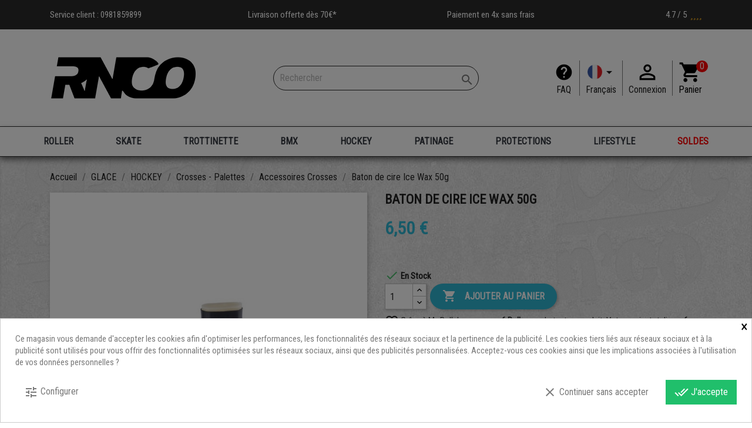

--- FILE ---
content_type: text/html; charset=utf-8
request_url: https://www.rollernco.com/fr/accessoires-crosses/8953-baton-de-cire-ice-wax-50g-623674131162.html
body_size: 42021
content:
<!doctype html>
<html lang="fr">

  <head>
    
       
<!-- Google Tag Manager -->

<script>(function(w,d,s,l,i){w[l]=w[l]||[];w[l].push({'gtm.start':
new Date().getTime(),event:'gtm.js'});var f=d.getElementsByTagName(s)[0],
j=d.createElement(s),dl=l!='dataLayer'?'&l='+l:'';j.async=true;j.src=
'https://www.googletagmanager.com/gtm.js?id='+i+dl;f.parentNode.insertBefore(j,f);
})(window,document,'script','dataLayer','GTM-5MH658P');</script>

<!-- End Google Tag Manager -->
 
 <script src="https://kit.fontawesome.com/e6ba4de7a8.js" crossorigin="anonymous"></script>
 
<link rel="stylesheet" href="/themes/child_classic/assets/css/swiper.css">

<script src="/themes/child_classic/assets/js/swiper.js"></script>


  <meta charset="utf-8">


  <meta http-equiv="x-ua-compatible" content="ie=edge">



  <link rel="canonical" href="https://www.rollernco.com/fr/accessoires-crosses/8953-baton-de-cire-ice-wax-50g-623674131162.html">

  <title>Baton de cire Ice Wax 50g</title>
  <meta name="description" content="">
  <meta name="keywords" content="">
      
                  <link rel="alternate" href="https://www.rollernco.com/fr/accessoires-crosses/8953-baton-de-cire-ice-wax-50g-623674131162.html" hreflang="fr">
                  <link rel="alternate" href="https://www.rollernco.com/en/sticks-accessories/8953-baton-de-cire-ice-wax-50g-623674131162.html" hreflang="en-us">
        



  <meta name="viewport" content="width=device-width, initial-scale=1">



  <link rel="icon" type="image/vnd.microsoft.icon" href="/img/favicon.ico?1703063581">
  <link rel="shortcut icon" type="image/x-icon" href="/img/favicon.ico?1703063581">



    <link rel="stylesheet" href="https://www.rollernco.com/themes/child_classic/assets/cache/theme-d3024b216.css" type="text/css" media="all">




  

  <script type="text/javascript">
        var EstimateShippingCost = {"esc_dir":"\/modules\/estimateshippingcost\/","url_store":"http:\/\/www.rollernco.com\/","esc_static_token":"b0e1deceff0ed4193754f6d732b49b6d","countries":{"70":{"id":"70","name":" Comoros","iso_code":"KM","states":[]},"104":{"id":"104","name":" Guyane","iso_code":"GY","states":[]},"176":{"id":"176","name":" \u00cele de la R\u00e9union","iso_code":"RE","states":[]},"182":{"id":"182","name":" Saint-Martin (French part)","iso_code":"MF","states":[]},"30":{"id":"30","name":"Afrique Du Sud","iso_code":"ZA","states":[]},"230":{"id":"230","name":"Albanie","iso_code":"AL","states":[]},"1":{"id":"1","name":"Allemagne","iso_code":"DE","states":[]},"40":{"id":"40","name":"Andorre","iso_code":"AD","states":[]},"41":{"id":"41","name":"Angola","iso_code":"AO","states":[]},"42":{"id":"42","name":"Anguilla","iso_code":"AI","states":[]},"232":{"id":"232","name":"Antarctique","iso_code":"AQ","states":[]},"43":{"id":"43","name":"Antigua-et-Barbuda","iso_code":"AG","states":[]},"157":{"id":"157","name":"Antilles N\u00e9erlandaises","iso_code":"AN","states":[]},"188":{"id":"188","name":"Arabie Saoudite","iso_code":"SA","states":[]},"44":{"id":"44","name":"Argentine","iso_code":"AR","states":[{"id_state":"102","id_country":"44","id_zone":"8","name":"Buenos Aires","iso_code":"B","tax_behavior":"0","active":"1"},{"id_state":"103","id_country":"44","id_zone":"8","name":"Catamarca","iso_code":"K","tax_behavior":"0","active":"1"},{"id_state":"104","id_country":"44","id_zone":"8","name":"Chaco","iso_code":"H","tax_behavior":"0","active":"1"},{"id_state":"105","id_country":"44","id_zone":"8","name":"Chubut","iso_code":"U","tax_behavior":"0","active":"1"},{"id_state":"106","id_country":"44","id_zone":"8","name":"Ciudad de Buenos Aires","iso_code":"C","tax_behavior":"0","active":"1"},{"id_state":"107","id_country":"44","id_zone":"8","name":"C\u00f3rdoba","iso_code":"X","tax_behavior":"0","active":"1"},{"id_state":"108","id_country":"44","id_zone":"8","name":"Corrientes","iso_code":"W","tax_behavior":"0","active":"1"},{"id_state":"109","id_country":"44","id_zone":"8","name":"Entre R\u00edos","iso_code":"E","tax_behavior":"0","active":"1"},{"id_state":"110","id_country":"44","id_zone":"8","name":"Formosa","iso_code":"P","tax_behavior":"0","active":"1"},{"id_state":"111","id_country":"44","id_zone":"8","name":"Jujuy","iso_code":"Y","tax_behavior":"0","active":"1"},{"id_state":"112","id_country":"44","id_zone":"8","name":"La Pampa","iso_code":"L","tax_behavior":"0","active":"1"},{"id_state":"113","id_country":"44","id_zone":"8","name":"La Rioja","iso_code":"F","tax_behavior":"0","active":"1"},{"id_state":"114","id_country":"44","id_zone":"8","name":"Mendoza","iso_code":"M","tax_behavior":"0","active":"1"},{"id_state":"115","id_country":"44","id_zone":"8","name":"Misiones","iso_code":"N","tax_behavior":"0","active":"1"},{"id_state":"116","id_country":"44","id_zone":"8","name":"Neuqu\u00e9n","iso_code":"Q","tax_behavior":"0","active":"1"},{"id_state":"117","id_country":"44","id_zone":"8","name":"R\u00edo Negro","iso_code":"R","tax_behavior":"0","active":"1"},{"id_state":"118","id_country":"44","id_zone":"8","name":"Salta","iso_code":"A","tax_behavior":"0","active":"1"},{"id_state":"119","id_country":"44","id_zone":"8","name":"San Juan","iso_code":"J","tax_behavior":"0","active":"1"},{"id_state":"120","id_country":"44","id_zone":"8","name":"San Luis","iso_code":"D","tax_behavior":"0","active":"1"},{"id_state":"121","id_country":"44","id_zone":"8","name":"Santa Cruz","iso_code":"Z","tax_behavior":"0","active":"1"},{"id_state":"122","id_country":"44","id_zone":"8","name":"Santa Fe","iso_code":"S","tax_behavior":"0","active":"1"},{"id_state":"123","id_country":"44","id_zone":"8","name":"Santiago del Estero","iso_code":"G","tax_behavior":"0","active":"1"},{"id_state":"124","id_country":"44","id_zone":"8","name":"Tierra del Fuego","iso_code":"V","tax_behavior":"0","active":"1"}]},"45":{"id":"45","name":"Arm\u00e9nie","iso_code":"AM","states":[]},"46":{"id":"46","name":"Aruba","iso_code":"AW","states":[]},"24":{"id":"24","name":"Australie","iso_code":"AU","states":[{"id_state":"317","id_country":"24","id_zone":"25","name":"Australian Capital Territory","iso_code":"ACT","tax_behavior":"0","active":"1"},{"id_state":"318","id_country":"24","id_zone":"25","name":"New South Wales","iso_code":"NSW","tax_behavior":"0","active":"1"},{"id_state":"319","id_country":"24","id_zone":"25","name":"Northern Territory","iso_code":"NT","tax_behavior":"0","active":"1"},{"id_state":"320","id_country":"24","id_zone":"25","name":"Queensland","iso_code":"QLD","tax_behavior":"0","active":"1"},{"id_state":"321","id_country":"24","id_zone":"25","name":"South Australia","iso_code":"SA","tax_behavior":"0","active":"1"},{"id_state":"322","id_country":"24","id_zone":"25","name":"Tasmania","iso_code":"TAS","tax_behavior":"0","active":"1"},{"id_state":"323","id_country":"24","id_zone":"25","name":"Victoria","iso_code":"VIC","tax_behavior":"0","active":"1"},{"id_state":"324","id_country":"24","id_zone":"25","name":"Western Australia","iso_code":"WA","tax_behavior":"0","active":"1"}]},"2":{"id":"2","name":"Autriche","iso_code":"AT","states":[]},"48":{"id":"48","name":"Bahamas","iso_code":"BS","states":[]},"51":{"id":"51","name":"Barbade","iso_code":"BB","states":[]},"3":{"id":"3","name":"Belgique","iso_code":"BE","states":[]},"53":{"id":"53","name":"Belize","iso_code":"BZ","states":[]},"54":{"id":"54","name":"B\u00e9nin","iso_code":"BJ","states":[]},"55":{"id":"55","name":"Bermudes","iso_code":"BM","states":[]},"52":{"id":"52","name":"Bi\u00e9lorussie","iso_code":"BY","states":[]},"34":{"id":"34","name":"Bolivie","iso_code":"BO","states":[]},"233":{"id":"233","name":"Bosnie-Herz\u00e9govine","iso_code":"BA","states":[]},"57":{"id":"57","name":"Botswana","iso_code":"BW","states":[]},"58":{"id":"58","name":"Br\u00e9sil","iso_code":"BR","states":[]},"236":{"id":"236","name":"Bulgarie","iso_code":"BG","states":[]},"60":{"id":"60","name":"Burkina Faso","iso_code":"BF","states":[]},"62":{"id":"62","name":"Burundi","iso_code":"BI","states":[]},"63":{"id":"63","name":"Cambodge","iso_code":"KH","states":[]},"64":{"id":"64","name":"Cameroun","iso_code":"CM","states":[]},"4":{"id":"4","name":"Canada","iso_code":"CA","states":[{"id_state":"92","id_country":"4","id_zone":"2","name":"Alberta","iso_code":"AB","tax_behavior":"0","active":"1"},{"id_state":"91","id_country":"4","id_zone":"2","name":"British Columbia","iso_code":"BC","tax_behavior":"0","active":"1"},{"id_state":"93","id_country":"4","id_zone":"2","name":"Manitoba","iso_code":"MB","tax_behavior":"0","active":"1"},{"id_state":"96","id_country":"4","id_zone":"2","name":"New Brunswick","iso_code":"NB","tax_behavior":"0","active":"1"},{"id_state":"97","id_country":"4","id_zone":"2","name":"Newfoundland and Labrador","iso_code":"NL","tax_behavior":"0","active":"1"},{"id_state":"99","id_country":"4","id_zone":"2","name":"Northwest Territories","iso_code":"NT","tax_behavior":"0","active":"1"},{"id_state":"95","id_country":"4","id_zone":"2","name":"Nova Scotia","iso_code":"NS","tax_behavior":"0","active":"1"},{"id_state":"101","id_country":"4","id_zone":"2","name":"Nunavut","iso_code":"NU","tax_behavior":"0","active":"1"},{"id_state":"89","id_country":"4","id_zone":"2","name":"Ontario","iso_code":"ON","tax_behavior":"0","active":"1"},{"id_state":"98","id_country":"4","id_zone":"2","name":"Prince Edward Island","iso_code":"PE","tax_behavior":"0","active":"1"},{"id_state":"90","id_country":"4","id_zone":"2","name":"Quebec","iso_code":"QC","tax_behavior":"0","active":"1"},{"id_state":"87","id_country":"4","id_zone":"2","name":"Quebec","iso_code":"QC","tax_behavior":"0","active":"1"},{"id_state":"94","id_country":"4","id_zone":"2","name":"Saskatchewan","iso_code":"SK","tax_behavior":"0","active":"1"},{"id_state":"100","id_country":"4","id_zone":"2","name":"Yukon","iso_code":"YT","tax_behavior":"0","active":"1"}]},"247":{"id":"247","name":"CANARIES (\u00ceLES DES)","iso_code":"IC","states":[]},"65":{"id":"65","name":"Cap-Vert","iso_code":"CV","states":[]},"68":{"id":"68","name":"Chili","iso_code":"CL","states":[]},"5":{"id":"5","name":"Chine","iso_code":"CN","states":[]},"76":{"id":"76","name":"Chypre","iso_code":"CY","states":[]},"69":{"id":"69","name":"Colombie","iso_code":"CO","states":[]},"72":{"id":"72","name":"Congo-Brazzaville","iso_code":"CG","states":[]},"71":{"id":"71","name":"Congo-Kinshasa (r\u00e9publique d\u00e9mocratique du)","iso_code":"CD","states":[]},"28":{"id":"28","name":"Cor\u00e9e Du Sud","iso_code":"KR","states":[]},"73":{"id":"73","name":"Costa Rica","iso_code":"CR","states":[]},"32":{"id":"32","name":"C\u00f4te d'Ivoire","iso_code":"CI","states":[]},"74":{"id":"74","name":"Croatie","iso_code":"HR","states":[]},"75":{"id":"75","name":"Cuba","iso_code":"CU","states":[]},"20":{"id":"20","name":"Danemark","iso_code":"DK","states":[]},"77":{"id":"77","name":"Djibouti","iso_code":"DJ","states":[]},"78":{"id":"78","name":"Dominique","iso_code":"DM","states":[]},"82":{"id":"82","name":"\u00c9gypte","iso_code":"EG","states":[]},"83":{"id":"83","name":"El Salvador","iso_code":"SV","states":[]},"217":{"id":"217","name":"\u00c9mirats Arabes Unis","iso_code":"AE","states":[]},"81":{"id":"81","name":"\u00c9quateur","iso_code":"EC","states":[]},"85":{"id":"85","name":"\u00c9rythr\u00e9e","iso_code":"ER","states":[]},"6":{"id":"6","name":"Espagne","iso_code":"ES","states":[]},"86":{"id":"86","name":"Estonie","iso_code":"EE","states":[]},"146":{"id":"146","name":"\u00c9tats f\u00e9d\u00e9r\u00e9s de Micron\u00e9sie ","iso_code":"FM","states":[]},"21":{"id":"21","name":"\u00c9tats-Unis","iso_code":"US","states":[{"id_state":"1","id_country":"21","id_zone":"2","name":"AA","iso_code":"AA","tax_behavior":"0","active":"1"},{"id_state":"2","id_country":"21","id_zone":"2","name":"AE","iso_code":"AE","tax_behavior":"0","active":"1"},{"id_state":"4","id_country":"21","id_zone":"2","name":"Alabama","iso_code":"AL","tax_behavior":"0","active":"1"},{"id_state":"3","id_country":"21","id_zone":"2","name":"AP","iso_code":"AP","tax_behavior":"0","active":"1"},{"id_state":"6","id_country":"21","id_zone":"2","name":"Arizona","iso_code":"AZ","tax_behavior":"0","active":"1"},{"id_state":"5","id_country":"21","id_zone":"2","name":"California","iso_code":"CA","tax_behavior":"0","active":"1"},{"id_state":"8","id_country":"21","id_zone":"2","name":"California","iso_code":"CA","tax_behavior":"0","active":"1"},{"id_state":"9","id_country":"21","id_zone":"2","name":"Colorado","iso_code":"CO","tax_behavior":"0","active":"1"},{"id_state":"10","id_country":"21","id_zone":"2","name":"Connecticut","iso_code":"CT","tax_behavior":"0","active":"1"},{"id_state":"7","id_country":"21","id_zone":"2","name":"Connecticut","iso_code":"CT","tax_behavior":"0","active":"1"},{"id_state":"11","id_country":"21","id_zone":"2","name":"Delaware","iso_code":"DE","tax_behavior":"0","active":"1"},{"id_state":"56","id_country":"21","id_zone":"2","name":"District of Columbia","iso_code":"DC","tax_behavior":"0","active":"1"},{"id_state":"12","id_country":"21","id_zone":"2","name":"Florida","iso_code":"FL","tax_behavior":"0","active":"1"},{"id_state":"14","id_country":"21","id_zone":"2","name":"Hawaii","iso_code":"HI","tax_behavior":"0","active":"1"},{"id_state":"15","id_country":"21","id_zone":"2","name":"Idaho","iso_code":"ID","tax_behavior":"0","active":"1"},{"id_state":"13","id_country":"21","id_zone":"2","name":"Illinois","iso_code":"IL","tax_behavior":"0","active":"1"},{"id_state":"17","id_country":"21","id_zone":"2","name":"Indiana","iso_code":"IN","tax_behavior":"0","active":"1"},{"id_state":"18","id_country":"21","id_zone":"2","name":"Iowa","iso_code":"IA","tax_behavior":"0","active":"1"},{"id_state":"19","id_country":"21","id_zone":"2","name":"Kansas","iso_code":"KS","tax_behavior":"0","active":"1"},{"id_state":"16","id_country":"21","id_zone":"2","name":"Kansas","iso_code":"KS","tax_behavior":"0","active":"1"},{"id_state":"20","id_country":"21","id_zone":"2","name":"Kentucky","iso_code":"KY","tax_behavior":"0","active":"1"},{"id_state":"21","id_country":"21","id_zone":"2","name":"Louisiana","iso_code":"LA","tax_behavior":"0","active":"1"},{"id_state":"22","id_country":"21","id_zone":"2","name":"Maine","iso_code":"ME","tax_behavior":"0","active":"1"},{"id_state":"23","id_country":"21","id_zone":"2","name":"Maryland","iso_code":"MD","tax_behavior":"0","active":"1"},{"id_state":"24","id_country":"21","id_zone":"2","name":"Massachusetts","iso_code":"MA","tax_behavior":"0","active":"1"},{"id_state":"25","id_country":"21","id_zone":"2","name":"Michigan","iso_code":"MI","tax_behavior":"0","active":"1"},{"id_state":"26","id_country":"21","id_zone":"2","name":"Minnesota","iso_code":"MN","tax_behavior":"0","active":"1"},{"id_state":"27","id_country":"21","id_zone":"2","name":"Mississippi","iso_code":"MS","tax_behavior":"0","active":"1"},{"id_state":"28","id_country":"21","id_zone":"2","name":"Missouri","iso_code":"MO","tax_behavior":"0","active":"1"},{"id_state":"29","id_country":"21","id_zone":"2","name":"Montana","iso_code":"MT","tax_behavior":"0","active":"1"},{"id_state":"30","id_country":"21","id_zone":"2","name":"Nebraska","iso_code":"NE","tax_behavior":"0","active":"1"},{"id_state":"31","id_country":"21","id_zone":"2","name":"Nevada","iso_code":"NV","tax_behavior":"0","active":"1"},{"id_state":"33","id_country":"21","id_zone":"2","name":"New Jersey","iso_code":"NJ","tax_behavior":"0","active":"1"},{"id_state":"34","id_country":"21","id_zone":"2","name":"New Mexico","iso_code":"NM","tax_behavior":"0","active":"1"},{"id_state":"35","id_country":"21","id_zone":"2","name":"New York","iso_code":"NY","tax_behavior":"0","active":"1"},{"id_state":"32","id_country":"21","id_zone":"2","name":"New York","iso_code":"NY","tax_behavior":"0","active":"1"},{"id_state":"36","id_country":"21","id_zone":"2","name":"North Carolina","iso_code":"NC","tax_behavior":"0","active":"1"},{"id_state":"37","id_country":"21","id_zone":"2","name":"North Dakota","iso_code":"ND","tax_behavior":"0","active":"1"},{"id_state":"38","id_country":"21","id_zone":"2","name":"Ohio","iso_code":"OH","tax_behavior":"0","active":"1"},{"id_state":"39","id_country":"21","id_zone":"2","name":"Oklahoma","iso_code":"OK","tax_behavior":"0","active":"1"},{"id_state":"40","id_country":"21","id_zone":"2","name":"Oregon","iso_code":"OR","tax_behavior":"0","active":"1"},{"id_state":"41","id_country":"21","id_zone":"2","name":"Pennsylvania","iso_code":"PA","tax_behavior":"0","active":"1"},{"id_state":"54","id_country":"21","id_zone":"2","name":"Puerto Rico","iso_code":"PR","tax_behavior":"0","active":"1"},{"id_state":"42","id_country":"21","id_zone":"2","name":"Rhode Island","iso_code":"RI","tax_behavior":"0","active":"1"},{"id_state":"44","id_country":"21","id_zone":"2","name":"South Dakota","iso_code":"SD","tax_behavior":"0","active":"1"},{"id_state":"45","id_country":"21","id_zone":"2","name":"Tennessee","iso_code":"TN","tax_behavior":"0","active":"1"},{"id_state":"46","id_country":"21","id_zone":"2","name":"Texas","iso_code":"TX","tax_behavior":"0","active":"1"},{"id_state":"43","id_country":"21","id_zone":"2","name":"Texas","iso_code":"TX","tax_behavior":"0","active":"1"},{"id_state":"55","id_country":"21","id_zone":"2","name":"US Virgin Islands","iso_code":"VI","tax_behavior":"0","active":"1"},{"id_state":"47","id_country":"21","id_zone":"2","name":"Utah","iso_code":"UT","tax_behavior":"0","active":"1"},{"id_state":"48","id_country":"21","id_zone":"2","name":"Vermont","iso_code":"VT","tax_behavior":"0","active":"1"},{"id_state":"49","id_country":"21","id_zone":"2","name":"Virginia","iso_code":"VA","tax_behavior":"0","active":"1"},{"id_state":"50","id_country":"21","id_zone":"2","name":"Washington","iso_code":"WA","tax_behavior":"0","active":"1"},{"id_state":"51","id_country":"21","id_zone":"2","name":"West Virginia","iso_code":"WV","tax_behavior":"0","active":"1"},{"id_state":"52","id_country":"21","id_zone":"2","name":"Wisconsin","iso_code":"WI","tax_behavior":"0","active":"1"},{"id_state":"53","id_country":"21","id_zone":"2","name":"Wyoming","iso_code":"WY","tax_behavior":"0","active":"1"}]},"87":{"id":"87","name":"\u00c9thiopie","iso_code":"ET","states":[]},"177":{"id":"177","name":"F\u00e9d\u00e9ration de Russie","iso_code":"RU","states":[]},"90":{"id":"90","name":"Fidji","iso_code":"FJ","states":[]},"7":{"id":"7","name":"Finlande","iso_code":"FI","states":[]},"8":{"id":"8","name":"France","iso_code":"FR","states":[]},"91":{"id":"91","name":"Gabon","iso_code":"GA","states":[]},"92":{"id":"92","name":"Gambie","iso_code":"GM","states":[]},"93":{"id":"93","name":"G\u00e9orgie","iso_code":"GE","states":[]},"94":{"id":"94","name":"Ghana","iso_code":"GH","states":[]},"97":{"id":"97","name":"Gibraltar","iso_code":"GI","states":[]},"9":{"id":"9","name":"Gr\u00e8ce","iso_code":"GR","states":[]},"95":{"id":"95","name":"Grenade","iso_code":"GD","states":[]},"96":{"id":"96","name":"Groenland","iso_code":"GL","states":[]},"98":{"id":"98","name":"Guadeloupe","iso_code":"GP","states":[]},"99":{"id":"99","name":"Guam","iso_code":"GU","states":[]},"100":{"id":"100","name":"Guatemala","iso_code":"GT","states":[]},"101":{"id":"101","name":"Guernesey","iso_code":"GG","states":[]},"102":{"id":"102","name":"Guin\u00e9e","iso_code":"GN","states":[]},"84":{"id":"84","name":"Guin\u00e9e \u00e9quatoriale","iso_code":"GQ","states":[]},"103":{"id":"103","name":"Guin\u00e9e-Bissau","iso_code":"GW","states":[]},"241":{"id":"241","name":"Guyane Fran\u00e7aise","iso_code":"GF","states":[]},"105":{"id":"105","name":"Ha\u00efti","iso_code":"HT","states":[]},"108":{"id":"108","name":"Honduras","iso_code":"HN","states":[]},"22":{"id":"22","name":"Hong-Kong","iso_code":"HK","states":[]},"143":{"id":"143","name":"Hongrie","iso_code":"HU","states":[]},"234":{"id":"234","name":"\u00cele Bouvet","iso_code":"BV","states":[]},"238":{"id":"238","name":"\u00cele Christmas","iso_code":"CX","states":[]},"114":{"id":"114","name":"\u00cele De Man","iso_code":"IM","states":[]},"35":{"id":"35","name":"Ile Maurice","iso_code":"MU","states":[]},"162":{"id":"162","name":"\u00cele Norfolk","iso_code":"NF","states":[]},"244":{"id":"244","name":"\u00celes \u00c5land","iso_code":"AX","states":[]},"237":{"id":"237","name":"\u00celes Ca\u00efmans","iso_code":"KY","states":[]},"239":{"id":"239","name":"\u00celes Cocos","iso_code":"CC","states":[]},"240":{"id":"240","name":"\u00celes Cook","iso_code":"CK","states":[]},"89":{"id":"89","name":"\u00celes F\u00e9ro\u00e9","iso_code":"FO","states":[]},"196":{"id":"196","name":"\u00celes G\u00e9orgie Du Sud Et Sandwich Du Sud","iso_code":"GS","states":[]},"106":{"id":"106","name":"\u00celes Heard Et McDonald","iso_code":"HM","states":[]},"120":{"id":"120","name":"Iles Kiribati","iso_code":"KI","states":[]},"88":{"id":"88","name":"\u00celes Malouines","iso_code":"FK","states":[]},"163":{"id":"163","name":"\u00celes Mariannes Du Nord","iso_code":"MP","states":[]},"140":{"id":"140","name":"\u00celes Marshall","iso_code":"MH","states":[]},"194":{"id":"194","name":"\u00celes Salomon","iso_code":"SB","states":[]},"213":{"id":"213","name":"\u00celes Turques-et-Ca\u00efques","iso_code":"TC","states":[]},"223":{"id":"223","name":"\u00celes Vierges Britanniques","iso_code":"VG","states":[]},"224":{"id":"224","name":"\u00celes Vierges Des \u00c9tats-Unis","iso_code":"VI","states":[]},"110":{"id":"110","name":"Inde","iso_code":"IN","states":[]},"111":{"id":"111","name":"Indon\u00e9sie","iso_code":"ID","states":[{"id_state":"236","id_country":"111","id_zone":"3","name":"Aceh","iso_code":"ID-AC","tax_behavior":"0","active":"1"},{"id_state":"237","id_country":"111","id_zone":"3","name":"Bali","iso_code":"ID-BA","tax_behavior":"0","active":"1"},{"id_state":"238","id_country":"111","id_zone":"3","name":"Banten","iso_code":"ID-BT","tax_behavior":"0","active":"1"},{"id_state":"239","id_country":"111","id_zone":"3","name":"Bengkulu","iso_code":"ID-BE","tax_behavior":"0","active":"1"},{"id_state":"240","id_country":"111","id_zone":"3","name":"Gorontalo","iso_code":"ID-GO","tax_behavior":"0","active":"1"},{"id_state":"241","id_country":"111","id_zone":"3","name":"Jakarta","iso_code":"ID-JK","tax_behavior":"0","active":"1"},{"id_state":"242","id_country":"111","id_zone":"3","name":"Jambi","iso_code":"ID-JA","tax_behavior":"0","active":"1"},{"id_state":"243","id_country":"111","id_zone":"3","name":"Jawa Barat","iso_code":"ID-JB","tax_behavior":"0","active":"1"},{"id_state":"244","id_country":"111","id_zone":"3","name":"Jawa Tengah","iso_code":"ID-JT","tax_behavior":"0","active":"1"},{"id_state":"245","id_country":"111","id_zone":"3","name":"Jawa Timur","iso_code":"ID-JI","tax_behavior":"0","active":"1"},{"id_state":"246","id_country":"111","id_zone":"3","name":"Kalimantan Barat","iso_code":"ID-KB","tax_behavior":"0","active":"1"},{"id_state":"247","id_country":"111","id_zone":"3","name":"Kalimantan Selatan","iso_code":"ID-KS","tax_behavior":"0","active":"1"},{"id_state":"248","id_country":"111","id_zone":"3","name":"Kalimantan Tengah","iso_code":"ID-KT","tax_behavior":"0","active":"1"},{"id_state":"249","id_country":"111","id_zone":"3","name":"Kalimantan Timur","iso_code":"ID-KI","tax_behavior":"0","active":"1"},{"id_state":"250","id_country":"111","id_zone":"3","name":"Kalimantan Utara","iso_code":"ID-KU","tax_behavior":"0","active":"1"},{"id_state":"251","id_country":"111","id_zone":"3","name":"Kepulauan Bangka Belitug","iso_code":"ID-BB","tax_behavior":"0","active":"1"},{"id_state":"252","id_country":"111","id_zone":"3","name":"Kepulauan Riau","iso_code":"ID-KR","tax_behavior":"0","active":"1"},{"id_state":"253","id_country":"111","id_zone":"3","name":"Lampung","iso_code":"ID-LA","tax_behavior":"0","active":"1"},{"id_state":"254","id_country":"111","id_zone":"3","name":"Maluku","iso_code":"ID-MA","tax_behavior":"0","active":"1"},{"id_state":"255","id_country":"111","id_zone":"3","name":"Maluku Utara","iso_code":"ID-MU","tax_behavior":"0","active":"1"},{"id_state":"256","id_country":"111","id_zone":"3","name":"Nusa Tengara Barat","iso_code":"ID-NB","tax_behavior":"0","active":"1"},{"id_state":"257","id_country":"111","id_zone":"3","name":"Nusa Tenggara Timur","iso_code":"ID-NT","tax_behavior":"0","active":"1"},{"id_state":"258","id_country":"111","id_zone":"3","name":"Papua","iso_code":"ID-PA","tax_behavior":"0","active":"1"},{"id_state":"259","id_country":"111","id_zone":"3","name":"Papua Barat","iso_code":"ID-PB","tax_behavior":"0","active":"1"},{"id_state":"260","id_country":"111","id_zone":"3","name":"Riau","iso_code":"ID-RI","tax_behavior":"0","active":"1"},{"id_state":"261","id_country":"111","id_zone":"3","name":"Sulawesi Barat","iso_code":"ID-SR","tax_behavior":"0","active":"1"},{"id_state":"262","id_country":"111","id_zone":"3","name":"Sulawesi Selatan","iso_code":"ID-SN","tax_behavior":"0","active":"1"},{"id_state":"263","id_country":"111","id_zone":"3","name":"Sulawesi Tengah","iso_code":"ID-ST","tax_behavior":"0","active":"1"},{"id_state":"264","id_country":"111","id_zone":"3","name":"Sulawesi Tenggara","iso_code":"ID-SG","tax_behavior":"0","active":"1"},{"id_state":"265","id_country":"111","id_zone":"3","name":"Sulawesi Utara","iso_code":"ID-SA","tax_behavior":"0","active":"1"},{"id_state":"266","id_country":"111","id_zone":"3","name":"Sumatera Barat","iso_code":"ID-SB","tax_behavior":"0","active":"1"},{"id_state":"267","id_country":"111","id_zone":"3","name":"Sumatera Selatan","iso_code":"ID-SS","tax_behavior":"0","active":"1"},{"id_state":"268","id_country":"111","id_zone":"3","name":"Sumatera Utara","iso_code":"ID-SU","tax_behavior":"0","active":"1"},{"id_state":"269","id_country":"111","id_zone":"3","name":"Yogyakarta","iso_code":"ID-YO","tax_behavior":"0","active":"1"}]},"112":{"id":"112","name":"Iran","iso_code":"IR","states":[]},"245":{"id":"245","name":"Irlande","iso_code":"IE","states":[]},"109":{"id":"109","name":"Islande","iso_code":"IS","states":[]},"10":{"id":"10","name":"Italie","iso_code":"IT","states":[{"id_state":"126","id_country":"10","id_zone":"15","name":"Agrigento","iso_code":"AG","tax_behavior":"0","active":"1"},{"id_state":"127","id_country":"10","id_zone":"15","name":"Alessandria","iso_code":"AL","tax_behavior":"0","active":"1"},{"id_state":"125","id_country":"10","id_zone":"15","name":"Ancona","iso_code":"AN","tax_behavior":"0","active":"1"},{"id_state":"129","id_country":"10","id_zone":"15","name":"Aosta","iso_code":"AO","tax_behavior":"0","active":"1"},{"id_state":"130","id_country":"10","id_zone":"15","name":"Arezzo","iso_code":"AR","tax_behavior":"0","active":"1"},{"id_state":"131","id_country":"10","id_zone":"15","name":"Ascoli Piceno","iso_code":"AP","tax_behavior":"0","active":"1"},{"id_state":"128","id_country":"10","id_zone":"15","name":"Ascoli Piceno","iso_code":"AP","tax_behavior":"0","active":"1"},{"id_state":"132","id_country":"10","id_zone":"15","name":"Asti","iso_code":"AT","tax_behavior":"0","active":"1"},{"id_state":"133","id_country":"10","id_zone":"15","name":"Avellino","iso_code":"AV","tax_behavior":"0","active":"1"},{"id_state":"134","id_country":"10","id_zone":"15","name":"Bari","iso_code":"BA","tax_behavior":"0","active":"1"},{"id_state":"135","id_country":"10","id_zone":"15","name":"Barletta-Andria-Trani","iso_code":"BT","tax_behavior":"0","active":"1"},{"id_state":"136","id_country":"10","id_zone":"15","name":"Belluno","iso_code":"BL","tax_behavior":"0","active":"1"},{"id_state":"137","id_country":"10","id_zone":"15","name":"Benevento","iso_code":"BN","tax_behavior":"0","active":"1"},{"id_state":"138","id_country":"10","id_zone":"15","name":"Bergamo","iso_code":"BG","tax_behavior":"0","active":"1"},{"id_state":"140","id_country":"10","id_zone":"15","name":"Bologna","iso_code":"BO","tax_behavior":"0","active":"1"},{"id_state":"141","id_country":"10","id_zone":"15","name":"Bolzano","iso_code":"BZ","tax_behavior":"0","active":"1"},{"id_state":"139","id_country":"10","id_zone":"15","name":"Brescia","iso_code":"BS","tax_behavior":"0","active":"1"},{"id_state":"142","id_country":"10","id_zone":"15","name":"Brescia","iso_code":"BS","tax_behavior":"0","active":"1"},{"id_state":"143","id_country":"10","id_zone":"15","name":"Brindisi","iso_code":"BR","tax_behavior":"0","active":"1"},{"id_state":"144","id_country":"10","id_zone":"15","name":"Cagliari","iso_code":"CA","tax_behavior":"0","active":"1"},{"id_state":"145","id_country":"10","id_zone":"15","name":"Caltanissetta","iso_code":"CL","tax_behavior":"0","active":"1"},{"id_state":"146","id_country":"10","id_zone":"15","name":"Campobasso","iso_code":"CB","tax_behavior":"0","active":"1"},{"id_state":"149","id_country":"10","id_zone":"15","name":"Catania","iso_code":"CT","tax_behavior":"0","active":"1"},{"id_state":"147","id_country":"10","id_zone":"15","name":"Catanzaro","iso_code":"CZ","tax_behavior":"0","active":"1"},{"id_state":"150","id_country":"10","id_zone":"15","name":"Catanzaro","iso_code":"CZ","tax_behavior":"0","active":"1"},{"id_state":"148","id_country":"10","id_zone":"15","name":"Chieti","iso_code":"CH","tax_behavior":"0","active":"1"},{"id_state":"151","id_country":"10","id_zone":"15","name":"Chieti","iso_code":"CH","tax_behavior":"0","active":"1"},{"id_state":"152","id_country":"10","id_zone":"15","name":"Como","iso_code":"CO","tax_behavior":"0","active":"1"},{"id_state":"153","id_country":"10","id_zone":"15","name":"Cosenza","iso_code":"CS","tax_behavior":"0","active":"1"},{"id_state":"154","id_country":"10","id_zone":"15","name":"Cremona","iso_code":"CR","tax_behavior":"0","active":"1"},{"id_state":"155","id_country":"10","id_zone":"15","name":"Crotone","iso_code":"KR","tax_behavior":"0","active":"1"},{"id_state":"157","id_country":"10","id_zone":"15","name":"Enna","iso_code":"EN","tax_behavior":"0","active":"1"},{"id_state":"158","id_country":"10","id_zone":"15","name":"Fermo","iso_code":"FM","tax_behavior":"0","active":"1"},{"id_state":"159","id_country":"10","id_zone":"15","name":"Ferrara","iso_code":"FE","tax_behavior":"0","active":"1"},{"id_state":"156","id_country":"10","id_zone":"15","name":"Ferrara","iso_code":"FE","tax_behavior":"0","active":"1"},{"id_state":"160","id_country":"10","id_zone":"15","name":"Firenze","iso_code":"FI","tax_behavior":"0","active":"1"},{"id_state":"161","id_country":"10","id_zone":"15","name":"Foggia","iso_code":"FG","tax_behavior":"0","active":"1"},{"id_state":"162","id_country":"10","id_zone":"15","name":"Forl\u00ec-Cesena","iso_code":"FC","tax_behavior":"0","active":"1"},{"id_state":"163","id_country":"10","id_zone":"15","name":"Frosinone","iso_code":"FR","tax_behavior":"0","active":"1"},{"id_state":"164","id_country":"10","id_zone":"15","name":"Genova","iso_code":"GE","tax_behavior":"0","active":"1"},{"id_state":"165","id_country":"10","id_zone":"15","name":"Gorizia","iso_code":"GO","tax_behavior":"0","active":"1"},{"id_state":"166","id_country":"10","id_zone":"15","name":"Grosseto","iso_code":"GR","tax_behavior":"0","active":"1"},{"id_state":"167","id_country":"10","id_zone":"15","name":"Imperia","iso_code":"IM","tax_behavior":"0","active":"1"},{"id_state":"168","id_country":"10","id_zone":"15","name":"Isernia","iso_code":"IS","tax_behavior":"0","active":"1"},{"id_state":"169","id_country":"10","id_zone":"15","name":"L'Aquila","iso_code":"AQ","tax_behavior":"0","active":"1"},{"id_state":"170","id_country":"10","id_zone":"15","name":"La Spezia","iso_code":"SP","tax_behavior":"0","active":"1"},{"id_state":"172","id_country":"10","id_zone":"15","name":"Lecce","iso_code":"LE","tax_behavior":"0","active":"1"},{"id_state":"173","id_country":"10","id_zone":"15","name":"Lecco","iso_code":"LC","tax_behavior":"0","active":"1"},{"id_state":"171","id_country":"10","id_zone":"15","name":"Livorno","iso_code":"LI","tax_behavior":"0","active":"1"},{"id_state":"174","id_country":"10","id_zone":"15","name":"Livorno","iso_code":"LI","tax_behavior":"0","active":"1"},{"id_state":"175","id_country":"10","id_zone":"15","name":"Lodi","iso_code":"LO","tax_behavior":"0","active":"1"},{"id_state":"177","id_country":"10","id_zone":"15","name":"Macerata","iso_code":"MC","tax_behavior":"0","active":"1"},{"id_state":"178","id_country":"10","id_zone":"15","name":"Mantova","iso_code":"MN","tax_behavior":"0","active":"1"},{"id_state":"176","id_country":"10","id_zone":"15","name":"Massa","iso_code":"MS","tax_behavior":"0","active":"1"},{"id_state":"179","id_country":"10","id_zone":"15","name":"Massa","iso_code":"MS","tax_behavior":"0","active":"1"},{"id_state":"182","id_country":"10","id_zone":"15","name":"Messina","iso_code":"ME","tax_behavior":"0","active":"1"},{"id_state":"180","id_country":"10","id_zone":"15","name":"Milano","iso_code":"MI","tax_behavior":"0","active":"1"},{"id_state":"181","id_country":"10","id_zone":"15","name":"Modena","iso_code":"MO","tax_behavior":"0","active":"1"},{"id_state":"184","id_country":"10","id_zone":"15","name":"Modena","iso_code":"MO","tax_behavior":"0","active":"1"},{"id_state":"185","id_country":"10","id_zone":"15","name":"Monza e della Brianza","iso_code":"MB","tax_behavior":"0","active":"1"},{"id_state":"183","id_country":"10","id_zone":"15","name":"Napoli","iso_code":"NA","tax_behavior":"0","active":"1"},{"id_state":"186","id_country":"10","id_zone":"15","name":"Napoli","iso_code":"NA","tax_behavior":"0","active":"1"},{"id_state":"187","id_country":"10","id_zone":"15","name":"Novara","iso_code":"NO","tax_behavior":"0","active":"1"},{"id_state":"188","id_country":"10","id_zone":"15","name":"Nuoro","iso_code":"NU","tax_behavior":"0","active":"1"},{"id_state":"189","id_country":"10","id_zone":"15","name":"Ogliastra","iso_code":"OG","tax_behavior":"0","active":"1"},{"id_state":"191","id_country":"10","id_zone":"15","name":"Oristano","iso_code":"OR","tax_behavior":"0","active":"1"},{"id_state":"192","id_country":"10","id_zone":"15","name":"Padova","iso_code":"PD","tax_behavior":"0","active":"1"},{"id_state":"190","id_country":"10","id_zone":"15","name":"Palermo","iso_code":"PA","tax_behavior":"0","active":"1"},{"id_state":"193","id_country":"10","id_zone":"15","name":"Palermo","iso_code":"PA","tax_behavior":"0","active":"1"},{"id_state":"194","id_country":"10","id_zone":"15","name":"Parma","iso_code":"PR","tax_behavior":"0","active":"1"},{"id_state":"195","id_country":"10","id_zone":"15","name":"Pavia","iso_code":"PV","tax_behavior":"0","active":"1"},{"id_state":"196","id_country":"10","id_zone":"15","name":"Perugia","iso_code":"PG","tax_behavior":"0","active":"1"},{"id_state":"197","id_country":"10","id_zone":"15","name":"Pesaro-Urbino","iso_code":"PU","tax_behavior":"0","active":"1"},{"id_state":"198","id_country":"10","id_zone":"15","name":"Pescara","iso_code":"PE","tax_behavior":"0","active":"1"},{"id_state":"199","id_country":"10","id_zone":"15","name":"Piacenza","iso_code":"PC","tax_behavior":"0","active":"1"},{"id_state":"201","id_country":"10","id_zone":"15","name":"Pistoia","iso_code":"PT","tax_behavior":"0","active":"1"},{"id_state":"202","id_country":"10","id_zone":"15","name":"Pordenone","iso_code":"PN","tax_behavior":"0","active":"1"},{"id_state":"203","id_country":"10","id_zone":"15","name":"Potenza","iso_code":"PZ","tax_behavior":"0","active":"1"},{"id_state":"200","id_country":"10","id_zone":"15","name":"Potenza","iso_code":"PZ","tax_behavior":"0","active":"1"},{"id_state":"204","id_country":"10","id_zone":"15","name":"Prato","iso_code":"PO","tax_behavior":"0","active":"1"},{"id_state":"205","id_country":"10","id_zone":"15","name":"Ragusa","iso_code":"RG","tax_behavior":"0","active":"1"},{"id_state":"206","id_country":"10","id_zone":"15","name":"Ravenna","iso_code":"RA","tax_behavior":"0","active":"1"},{"id_state":"207","id_country":"10","id_zone":"15","name":"Reggio Calabria","iso_code":"RC","tax_behavior":"0","active":"1"},{"id_state":"209","id_country":"10","id_zone":"15","name":"Rieti","iso_code":"RI","tax_behavior":"0","active":"1"},{"id_state":"210","id_country":"10","id_zone":"15","name":"Rimini","iso_code":"RN","tax_behavior":"0","active":"1"},{"id_state":"208","id_country":"10","id_zone":"15","name":"Roma","iso_code":"RM","tax_behavior":"0","active":"1"},{"id_state":"212","id_country":"10","id_zone":"15","name":"Rovigo","iso_code":"RO","tax_behavior":"0","active":"1"},{"id_state":"213","id_country":"10","id_zone":"15","name":"Salerno","iso_code":"SA","tax_behavior":"0","active":"1"},{"id_state":"211","id_country":"10","id_zone":"15","name":"Sassari","iso_code":"SS","tax_behavior":"0","active":"1"},{"id_state":"214","id_country":"10","id_zone":"15","name":"Sassari","iso_code":"SS","tax_behavior":"0","active":"1"},{"id_state":"215","id_country":"10","id_zone":"15","name":"Savona","iso_code":"SV","tax_behavior":"0","active":"1"},{"id_state":"217","id_country":"10","id_zone":"15","name":"Siracusa","iso_code":"SR","tax_behavior":"0","active":"1"},{"id_state":"218","id_country":"10","id_zone":"15","name":"Sondrio","iso_code":"SO","tax_behavior":"0","active":"1"},{"id_state":"216","id_country":"10","id_zone":"15","name":"Taranto","iso_code":"TA","tax_behavior":"0","active":"1"},{"id_state":"220","id_country":"10","id_zone":"15","name":"Teramo","iso_code":"TE","tax_behavior":"0","active":"1"},{"id_state":"221","id_country":"10","id_zone":"15","name":"Terni","iso_code":"TR","tax_behavior":"0","active":"1"},{"id_state":"222","id_country":"10","id_zone":"15","name":"Torino","iso_code":"TO","tax_behavior":"0","active":"1"},{"id_state":"219","id_country":"10","id_zone":"15","name":"Torino","iso_code":"TO","tax_behavior":"0","active":"1"},{"id_state":"223","id_country":"10","id_zone":"15","name":"Trapani","iso_code":"TP","tax_behavior":"0","active":"1"},{"id_state":"224","id_country":"10","id_zone":"15","name":"Trento","iso_code":"TN","tax_behavior":"0","active":"1"},{"id_state":"225","id_country":"10","id_zone":"15","name":"Treviso","iso_code":"TV","tax_behavior":"0","active":"1"},{"id_state":"226","id_country":"10","id_zone":"15","name":"Trieste","iso_code":"TS","tax_behavior":"0","active":"1"},{"id_state":"227","id_country":"10","id_zone":"15","name":"Udine","iso_code":"UD","tax_behavior":"0","active":"1"},{"id_state":"228","id_country":"10","id_zone":"15","name":"Varese","iso_code":"VA","tax_behavior":"0","active":"1"},{"id_state":"230","id_country":"10","id_zone":"15","name":"Verbano-Cusio-Ossola","iso_code":"VB","tax_behavior":"0","active":"1"},{"id_state":"231","id_country":"10","id_zone":"15","name":"Vercelli","iso_code":"VC","tax_behavior":"0","active":"1"},{"id_state":"232","id_country":"10","id_zone":"15","name":"Verona","iso_code":"VR","tax_behavior":"0","active":"1"},{"id_state":"229","id_country":"10","id_zone":"15","name":"Verona","iso_code":"VR","tax_behavior":"0","active":"1"},{"id_state":"233","id_country":"10","id_zone":"15","name":"Vibo Valentia","iso_code":"VV","tax_behavior":"0","active":"1"},{"id_state":"234","id_country":"10","id_zone":"15","name":"Vicenza","iso_code":"VI","tax_behavior":"0","active":"1"},{"id_state":"235","id_country":"10","id_zone":"15","name":"Viterbo","iso_code":"VT","tax_behavior":"0","active":"1"}]},"115":{"id":"115","name":"Jama\u00efque","iso_code":"JM","states":[]},"11":{"id":"11","name":"Japon","iso_code":"JP","states":[{"id_state":"270","id_country":"11","id_zone":"25","name":"Aichi","iso_code":"23","tax_behavior":"0","active":"1"},{"id_state":"271","id_country":"11","id_zone":"25","name":"Akita","iso_code":"05","tax_behavior":"0","active":"1"},{"id_state":"272","id_country":"11","id_zone":"25","name":"Aomori","iso_code":"02","tax_behavior":"0","active":"1"},{"id_state":"273","id_country":"11","id_zone":"25","name":"Chiba","iso_code":"12","tax_behavior":"0","active":"1"},{"id_state":"274","id_country":"11","id_zone":"25","name":"Ehime","iso_code":"38","tax_behavior":"0","active":"1"},{"id_state":"275","id_country":"11","id_zone":"25","name":"Fukui","iso_code":"18","tax_behavior":"0","active":"1"},{"id_state":"276","id_country":"11","id_zone":"25","name":"Fukuoka","iso_code":"40","tax_behavior":"0","active":"1"},{"id_state":"277","id_country":"11","id_zone":"25","name":"Fukushima","iso_code":"07","tax_behavior":"0","active":"1"},{"id_state":"278","id_country":"11","id_zone":"25","name":"Gifu","iso_code":"21","tax_behavior":"0","active":"1"},{"id_state":"279","id_country":"11","id_zone":"25","name":"Gunma","iso_code":"10","tax_behavior":"0","active":"1"},{"id_state":"280","id_country":"11","id_zone":"25","name":"Hiroshima","iso_code":"34","tax_behavior":"0","active":"1"},{"id_state":"281","id_country":"11","id_zone":"25","name":"Hokkaido","iso_code":"01","tax_behavior":"0","active":"1"},{"id_state":"282","id_country":"11","id_zone":"25","name":"Hyogo","iso_code":"28","tax_behavior":"0","active":"1"},{"id_state":"283","id_country":"11","id_zone":"25","name":"Ibaraki","iso_code":"08","tax_behavior":"0","active":"1"},{"id_state":"284","id_country":"11","id_zone":"25","name":"Ishikawa","iso_code":"17","tax_behavior":"0","active":"1"},{"id_state":"285","id_country":"11","id_zone":"25","name":"Iwate","iso_code":"03","tax_behavior":"0","active":"1"},{"id_state":"286","id_country":"11","id_zone":"25","name":"Kagawa","iso_code":"37","tax_behavior":"0","active":"1"},{"id_state":"287","id_country":"11","id_zone":"25","name":"Kagoshima","iso_code":"46","tax_behavior":"0","active":"1"},{"id_state":"288","id_country":"11","id_zone":"25","name":"Kanagawa","iso_code":"14","tax_behavior":"0","active":"1"},{"id_state":"289","id_country":"11","id_zone":"25","name":"Kochi","iso_code":"39","tax_behavior":"0","active":"1"},{"id_state":"290","id_country":"11","id_zone":"25","name":"Kumamoto","iso_code":"43","tax_behavior":"0","active":"1"},{"id_state":"291","id_country":"11","id_zone":"25","name":"Kyoto","iso_code":"26","tax_behavior":"0","active":"1"},{"id_state":"292","id_country":"11","id_zone":"25","name":"Mie","iso_code":"24","tax_behavior":"0","active":"1"},{"id_state":"293","id_country":"11","id_zone":"25","name":"Miyagi","iso_code":"04","tax_behavior":"0","active":"1"},{"id_state":"294","id_country":"11","id_zone":"25","name":"Miyazaki","iso_code":"45","tax_behavior":"0","active":"1"},{"id_state":"295","id_country":"11","id_zone":"25","name":"Nagano","iso_code":"20","tax_behavior":"0","active":"1"},{"id_state":"296","id_country":"11","id_zone":"25","name":"Nagasaki","iso_code":"42","tax_behavior":"0","active":"1"},{"id_state":"297","id_country":"11","id_zone":"25","name":"Nara","iso_code":"29","tax_behavior":"0","active":"1"},{"id_state":"298","id_country":"11","id_zone":"25","name":"Niigata","iso_code":"15","tax_behavior":"0","active":"1"},{"id_state":"299","id_country":"11","id_zone":"25","name":"Oita","iso_code":"44","tax_behavior":"0","active":"1"},{"id_state":"300","id_country":"11","id_zone":"25","name":"Okayama","iso_code":"33","tax_behavior":"0","active":"1"},{"id_state":"301","id_country":"11","id_zone":"25","name":"Okinawa","iso_code":"47","tax_behavior":"0","active":"1"},{"id_state":"302","id_country":"11","id_zone":"25","name":"Osaka","iso_code":"27","tax_behavior":"0","active":"1"},{"id_state":"303","id_country":"11","id_zone":"25","name":"Saga","iso_code":"41","tax_behavior":"0","active":"1"},{"id_state":"304","id_country":"11","id_zone":"25","name":"Saitama","iso_code":"11","tax_behavior":"0","active":"1"},{"id_state":"305","id_country":"11","id_zone":"25","name":"Shiga","iso_code":"25","tax_behavior":"0","active":"1"},{"id_state":"306","id_country":"11","id_zone":"25","name":"Shimane","iso_code":"32","tax_behavior":"0","active":"1"},{"id_state":"307","id_country":"11","id_zone":"25","name":"Shizuoka","iso_code":"22","tax_behavior":"0","active":"1"},{"id_state":"308","id_country":"11","id_zone":"25","name":"Tochigi","iso_code":"09","tax_behavior":"0","active":"1"},{"id_state":"309","id_country":"11","id_zone":"25","name":"Tokushima","iso_code":"36","tax_behavior":"0","active":"1"},{"id_state":"310","id_country":"11","id_zone":"25","name":"Tokyo","iso_code":"13","tax_behavior":"0","active":"1"},{"id_state":"311","id_country":"11","id_zone":"25","name":"Tottori","iso_code":"31","tax_behavior":"0","active":"1"},{"id_state":"312","id_country":"11","id_zone":"25","name":"Toyama","iso_code":"16","tax_behavior":"0","active":"1"},{"id_state":"313","id_country":"11","id_zone":"25","name":"Wakayama","iso_code":"30","tax_behavior":"0","active":"1"},{"id_state":"314","id_country":"11","id_zone":"25","name":"Yamagata","iso_code":"06","tax_behavior":"0","active":"1"},{"id_state":"315","id_country":"11","id_zone":"25","name":"Yamaguchi","iso_code":"35","tax_behavior":"0","active":"1"},{"id_state":"316","id_country":"11","id_zone":"25","name":"Yamanashi","iso_code":"19","tax_behavior":"0","active":"1"}]},"116":{"id":"116","name":"Jersey","iso_code":"JE","states":[]},"119":{"id":"119","name":"Kenya","iso_code":"KE","states":[]},"124":{"id":"124","name":"Laos","iso_code":"LA","states":[]},"127":{"id":"127","name":"Lesotho","iso_code":"LS","states":[]},"125":{"id":"125","name":"Lettonie","iso_code":"LV","states":[]},"128":{"id":"128","name":"Lib\u00e9ria","iso_code":"LR","states":[]},"129":{"id":"129","name":"Libye","iso_code":"LY","states":[]},"130":{"id":"130","name":"Liechtenstein","iso_code":"LI","states":[]},"131":{"id":"131","name":"Lituanie","iso_code":"LT","states":[]},"12":{"id":"12","name":"Luxembourg","iso_code":"LU","states":[]},"134":{"id":"134","name":"Madagascar","iso_code":"MG","states":[]},"136":{"id":"136","name":"Malaisie","iso_code":"MY","states":[]},"135":{"id":"135","name":"Malawi","iso_code":"MW","states":[]},"137":{"id":"137","name":"Maldives","iso_code":"MV","states":[]},"138":{"id":"138","name":"Mali","iso_code":"ML","states":[]},"139":{"id":"139","name":"Malte","iso_code":"MT","states":[]},"152":{"id":"152","name":"Maroc","iso_code":"MA","states":[]},"141":{"id":"141","name":"Martinique","iso_code":"MQ","states":[]},"142":{"id":"142","name":"Mauritanie","iso_code":"MR","states":[]},"144":{"id":"144","name":"Mayotte","iso_code":"YT","states":[]},"145":{"id":"145","name":"Mexique","iso_code":"MX","states":[{"id_state":"57","id_country":"145","id_zone":"8","name":"Aguascalientes","iso_code":"AGS","tax_behavior":"0","active":"1"},{"id_state":"58","id_country":"145","id_zone":"8","name":"Baja California","iso_code":"BCN","tax_behavior":"0","active":"1"},{"id_state":"59","id_country":"145","id_zone":"8","name":"Baja California Sur","iso_code":"BCS","tax_behavior":"0","active":"1"},{"id_state":"60","id_country":"145","id_zone":"8","name":"Campeche","iso_code":"CAM","tax_behavior":"0","active":"1"},{"id_state":"61","id_country":"145","id_zone":"8","name":"Chiapas","iso_code":"CHP","tax_behavior":"0","active":"1"},{"id_state":"62","id_country":"145","id_zone":"8","name":"Chihuahua","iso_code":"CHH","tax_behavior":"0","active":"1"},{"id_state":"63","id_country":"145","id_zone":"8","name":"Coahuila","iso_code":"COA","tax_behavior":"0","active":"1"},{"id_state":"64","id_country":"145","id_zone":"8","name":"Colima","iso_code":"COL","tax_behavior":"0","active":"1"},{"id_state":"65","id_country":"145","id_zone":"8","name":"Distrito Federal","iso_code":"DIF","tax_behavior":"0","active":"1"},{"id_state":"66","id_country":"145","id_zone":"8","name":"Durango","iso_code":"DUR","tax_behavior":"0","active":"1"},{"id_state":"71","id_country":"145","id_zone":"8","name":"Estado de M\u00e9xico","iso_code":"MEX","tax_behavior":"0","active":"1"},{"id_state":"67","id_country":"145","id_zone":"8","name":"Guanajuato","iso_code":"GUA","tax_behavior":"0","active":"1"},{"id_state":"68","id_country":"145","id_zone":"8","name":"Guerrero","iso_code":"GRO","tax_behavior":"0","active":"1"},{"id_state":"69","id_country":"145","id_zone":"8","name":"Hidalgo","iso_code":"HID","tax_behavior":"0","active":"1"},{"id_state":"70","id_country":"145","id_zone":"8","name":"Jalisco","iso_code":"JAL","tax_behavior":"0","active":"1"},{"id_state":"72","id_country":"145","id_zone":"8","name":"Michoac\u00e1n","iso_code":"MIC","tax_behavior":"0","active":"1"},{"id_state":"73","id_country":"145","id_zone":"8","name":"Morelos","iso_code":"MOR","tax_behavior":"0","active":"1"},{"id_state":"74","id_country":"145","id_zone":"8","name":"Nayarit","iso_code":"NAY","tax_behavior":"0","active":"1"},{"id_state":"75","id_country":"145","id_zone":"8","name":"Nuevo Le\u00f3n","iso_code":"NLE","tax_behavior":"0","active":"1"},{"id_state":"76","id_country":"145","id_zone":"8","name":"Oaxaca","iso_code":"OAX","tax_behavior":"0","active":"1"},{"id_state":"77","id_country":"145","id_zone":"8","name":"Puebla","iso_code":"PUE","tax_behavior":"0","active":"1"},{"id_state":"78","id_country":"145","id_zone":"8","name":"Quer\u00e9taro","iso_code":"QUE","tax_behavior":"0","active":"1"},{"id_state":"79","id_country":"145","id_zone":"8","name":"Quintana Roo","iso_code":"ROO","tax_behavior":"0","active":"1"},{"id_state":"80","id_country":"145","id_zone":"8","name":"San Luis Potos\u00ed","iso_code":"SLP","tax_behavior":"0","active":"1"},{"id_state":"81","id_country":"145","id_zone":"8","name":"Sinaloa","iso_code":"SIN","tax_behavior":"0","active":"1"},{"id_state":"82","id_country":"145","id_zone":"8","name":"Sonora","iso_code":"SON","tax_behavior":"0","active":"1"},{"id_state":"83","id_country":"145","id_zone":"8","name":"Tabasco","iso_code":"TAB","tax_behavior":"0","active":"1"},{"id_state":"84","id_country":"145","id_zone":"8","name":"Tamaulipas","iso_code":"TAM","tax_behavior":"0","active":"1"},{"id_state":"85","id_country":"145","id_zone":"8","name":"Tlaxcala","iso_code":"TLA","tax_behavior":"0","active":"1"},{"id_state":"86","id_country":"145","id_zone":"8","name":"Veracruz","iso_code":"VER","tax_behavior":"0","active":"1"},{"id_state":"88","id_country":"145","id_zone":"8","name":"Zacatecas","iso_code":"ZAC","tax_behavior":"0","active":"1"}]},"147":{"id":"147","name":"Moldavie","iso_code":"MD","states":[]},"148":{"id":"148","name":"Monaco","iso_code":"MC","states":[]},"149":{"id":"149","name":"Mongolie","iso_code":"MN","states":[]},"150":{"id":"150","name":"Mont\u00e9n\u00e9gro","iso_code":"ME","states":[]},"151":{"id":"151","name":"Montserrat","iso_code":"MS","states":[]},"153":{"id":"153","name":"Mozambique","iso_code":"MZ","states":[]},"154":{"id":"154","name":"Namibie","iso_code":"NA","states":[]},"155":{"id":"155","name":"Nauru","iso_code":"NR","states":[]},"156":{"id":"156","name":"N\u00e9pal","iso_code":"NP","states":[]},"159":{"id":"159","name":"Nicaragua","iso_code":"NI","states":[]},"160":{"id":"160","name":"Niger","iso_code":"NE","states":[]},"31":{"id":"31","name":"Nig\u00e9ria","iso_code":"NG","states":[]},"161":{"id":"161","name":"Niue","iso_code":"NU","states":[]},"23":{"id":"23","name":"Norv\u00e8ge","iso_code":"NO","states":[]},"158":{"id":"158","name":"Nouvelle-Cal\u00e9donie","iso_code":"NC","states":[]},"27":{"id":"27","name":"Nouvelle-Z\u00e9lande","iso_code":"NZ","states":[]},"164":{"id":"164","name":"Oman","iso_code":"OM","states":[]},"215":{"id":"215","name":"Ouganda","iso_code":"UG","states":[]},"166":{"id":"166","name":"Palaos","iso_code":"PW","states":[]},"168":{"id":"168","name":"Panama","iso_code":"PA","states":[]},"169":{"id":"169","name":"Papouasie-Nouvelle-Guin\u00e9e","iso_code":"PG","states":[]},"170":{"id":"170","name":"Paraguay","iso_code":"PY","states":[]},"13":{"id":"13","name":"Pays-bas","iso_code":"NL","states":[]},"171":{"id":"171","name":"P\u00e9rou","iso_code":"PE","states":[]},"172":{"id":"172","name":"Philippines","iso_code":"PH","states":[]},"173":{"id":"173","name":"Pitcairn","iso_code":"PN","states":[]},"14":{"id":"14","name":"Pologne","iso_code":"PL","states":[]},"242":{"id":"242","name":"Polyn\u00e9sie Fran\u00e7aise","iso_code":"PF","states":[]},"174":{"id":"174","name":"Porto Rico","iso_code":"PR","states":[]},"15":{"id":"15","name":"Portugal","iso_code":"PT","states":[]},"175":{"id":"175","name":"Qatar","iso_code":"QA","states":[]},"66":{"id":"66","name":"R\u00e9publique Centrafricaine","iso_code":"CF","states":[]},"79":{"id":"79","name":"R\u00e9publique Dominicaine","iso_code":"DO","states":[]},"16":{"id":"16","name":"R\u00e9publique Tch\u00e8que","iso_code":"CZ","states":[]},"36":{"id":"36","name":"Roumanie","iso_code":"RO","states":[]},"17":{"id":"17","name":"Royaume-Uni","iso_code":"GB","states":[]},"178":{"id":"178","name":"Rwanda","iso_code":"RW","states":[]},"226":{"id":"226","name":"Sahara Occidental","iso_code":"EH","states":[]},"179":{"id":"179","name":"Saint-Barth\u00e9lemy","iso_code":"BL","states":[]},"180":{"id":"180","name":"Saint-Christophe-et-Ni\u00e9v\u00e8s","iso_code":"KN","states":[]},"186":{"id":"186","name":"Saint-Marin","iso_code":"SM","states":[]},"246":{"id":"246","name":"Saint-Martin (NL)","iso_code":"MI","states":[]},"183":{"id":"183","name":"Saint-Pierre-et-Miquelon","iso_code":"PM","states":[]},"184":{"id":"184","name":"Saint-Vincent-et-les-Grenadines","iso_code":"VC","states":[]},"181":{"id":"181","name":"Sainte-Lucie","iso_code":"LC","states":[]},"185":{"id":"185","name":"Samoa","iso_code":"WS","states":[]},"39":{"id":"39","name":"Samoa Am\u00e9ricaines","iso_code":"AS","states":[]},"187":{"id":"187","name":"Sao Tom\u00e9-et-Principe","iso_code":"ST","states":[]},"189":{"id":"189","name":"S\u00e9n\u00e9gal","iso_code":"SN","states":[]},"190":{"id":"190","name":"Serbie","iso_code":"RS","states":[]},"191":{"id":"191","name":"Seychelles","iso_code":"SC","states":[]},"192":{"id":"192","name":"Sierra Leone","iso_code":"SL","states":[]},"25":{"id":"25","name":"Singapour","iso_code":"SG","states":[]},"37":{"id":"37","name":"Slovaquie","iso_code":"SK","states":[]},"193":{"id":"193","name":"Slov\u00e9nie","iso_code":"SI","states":[]},"195":{"id":"195","name":"Somalie","iso_code":"SO","states":[]},"198":{"id":"198","name":"Soudan","iso_code":"SD","states":[]},"197":{"id":"197","name":"Sri Lanka","iso_code":"LK","states":[]},"18":{"id":"18","name":"Su\u00e8de","iso_code":"SE","states":[]},"19":{"id":"19","name":"Suisse","iso_code":"CH","states":[]},"199":{"id":"199","name":"Suriname","iso_code":"SR","states":[]},"201":{"id":"201","name":"Swaziland","iso_code":"SZ","states":[]},"203":{"id":"203","name":"Ta\u00efwan","iso_code":"TW","states":[]},"205":{"id":"205","name":"Tanzanie","iso_code":"TZ","states":[]},"67":{"id":"67","name":"Tchad","iso_code":"TD","states":[]},"243":{"id":"243","name":"Terres Australes Fran\u00e7aises","iso_code":"TF","states":[]},"206":{"id":"206","name":"Tha\u00eflande","iso_code":"TH","states":[]},"33":{"id":"33","name":"Togo","iso_code":"TG","states":[]},"207":{"id":"207","name":"Tokelau","iso_code":"TK","states":[]},"208":{"id":"208","name":"Tonga","iso_code":"TO","states":[]},"209":{"id":"209","name":"Trinit\u00e9-et-Tobago","iso_code":"TT","states":[]},"210":{"id":"210","name":"Tunisie","iso_code":"TN","states":[]},"211":{"id":"211","name":"Turquie","iso_code":"TR","states":[]},"214":{"id":"214","name":"Tuvalu","iso_code":"TV","states":[]},"216":{"id":"216","name":"Ukraine","iso_code":"UA","states":[]},"218":{"id":"218","name":"Uruguay","iso_code":"UY","states":[]},"220":{"id":"220","name":"Vanuatu","iso_code":"VU","states":[]},"107":{"id":"107","name":"Vatican","iso_code":"VA","states":[]},"221":{"id":"221","name":"Venezuela","iso_code":"VE","states":[]},"222":{"id":"222","name":"Vietnam","iso_code":"VN","states":[]},"225":{"id":"225","name":"Wallis-et-Futuna","iso_code":"WF","states":[]},"228":{"id":"228","name":"Zambie","iso_code":"ZM","states":[]},"229":{"id":"229","name":"Zimbabwe","iso_code":"ZW","states":[]}},"configs":{"ESC_VERSION":"4.0.3","ESC_ID_CUSTOMER":"16211","ESC_ENABLE_DEBUG":false,"ESC_SHOW_COUNTRY":true,"ESC_SHOW_ZIP_CODE":false,"ESC_SHOW_CITY":false,"ESC_SHOW_STATE":false,"ESC_OVERRIDE_CSS":"","ESC_OVERRIDE_JS":"","ESC_SHOW_DESC_CARRIER":false,"ESC_BUTTON_TEXT_COLOR":"","ESC_BUTTON_HOVER_TEXT_COLOR":"","ESC_COST_TEXT_COLOR":"","ESC_ESTIMATED_TEXT_COLOR":"","ESC_CALCULATE_BUTTON_COLOR":"","ESC_CALCULATE_BUTTON_TEXT_COLOR":"","ESC_CALCULATE_BUTTON_BORDER_COLOR":"","ESC_SHIPPING_BTN_BORDER_COLOR":"","ESC_SHIPPING_BTN_TEXT_COLOR":"","ESC_SHIPPING_BTN_COLOR":"","ESC_SHOW_TOTAL":false,"ESC_SHOW_QUANTITY_FIELD":false,"ESC_CHANGE_COUNTRY_WHEN_CARRIER_SELECTED":false,"ESC_CHANGE_CURRENC_WHEN_CARRIER_SELECTED":false,"ESC_COUNTRY_TYPEAHEAD":false,"ESC_STATE_TYPEAHEAD":false,"ESC_RM":false},"currency_default":1,"actions_estimateshippingcost":"https:\/\/www.rollernco.com\/fr\/module\/estimateshippingcost\/actions","show_estimate_delivery_days":619,"active_scp":false,"MSG":{"select_lang":"Select","no_carrier_available":"No carriers available for your area.","days":"Jour(s)","no_estimate_days":"Pas de d\u00e9lai de livraison sp\u00e9cifi\u00e9"}};
        var WhatYouCan = "Vous devez compl\u00e9ter cette \u00e9tape";
        var WhatYouWant = "Que souhaitez-vous faire?";
        var ajaxUrl = "https:\/\/www.rollernco.com\/modules\/ndk_steppingpack\/ajaxCheckCart.php";
        var ajaxUrlProducts = "https:\/\/www.rollernco.com\/modules\/ndk_steppingpack\/ajax-getProducts.php";
        var baseUri = "https:\/\/www.rollernco.com\/";
        var base_url = "https:\/\/www.rollernco.com\/";
        var continueText = "Ajouter un autre produit";
        var countriesIsoCode = {"70":"KM","104":"GY","176":"RE","182":"MF","30":"ZA","230":"AL","1":"DE","40":"AD","41":"AO","42":"AI","232":"AQ","43":"AG","157":"AN","188":"SA","44":"AR","45":"AM","46":"AW","24":"AU","2":"AT","48":"BS","51":"BB","3":"BE","53":"BZ","54":"BJ","55":"BM","52":"BY","34":"BO","233":"BA","57":"BW","58":"BR","236":"BG","60":"BF","62":"BI","63":"KH","64":"CM","4":"CA","247":"IC","65":"CV","68":"CL","5":"CN","76":"CY","69":"CO","72":"CG","71":"CD","28":"KR","73":"CR","32":"CI","74":"HR","75":"CU","20":"DK","77":"DJ","78":"DM","82":"EG","83":"SV","217":"AE","81":"EC","85":"ER","6":"ES","86":"EE","146":"FM","21":"US","87":"ET","177":"RU","90":"FJ","7":"FI","8":"FR","91":"GA","92":"GM","93":"GE","94":"GH","97":"GI","9":"GR","95":"GD","96":"GL","98":"GP","99":"GU","100":"GT","101":"GG","102":"GN","84":"GQ","103":"GW","241":"GF","105":"HT","108":"HN","22":"HK","143":"HU","234":"BV","238":"CX","114":"IM","35":"MU","162":"NF","244":"AX","237":"KY","239":"CC","240":"CK","89":"FO","196":"GS","106":"HM","120":"KI","88":"FK","163":"MP","140":"MH","194":"SB","213":"TC","223":"VG","224":"VI","110":"IN","111":"ID","112":"IR","245":"IE","109":"IS","10":"IT","115":"JM","11":"JP","116":"JE","119":"KE","124":"LA","127":"LS","125":"LV","128":"LR","129":"LY","130":"LI","131":"LT","12":"LU","134":"MG","136":"MY","135":"MW","137":"MV","138":"ML","139":"MT","152":"MA","141":"MQ","142":"MR","144":"YT","145":"MX","147":"MD","148":"MC","149":"MN","150":"ME","151":"MS","153":"MZ","154":"NA","155":"NR","156":"NP","159":"NI","160":"NE","31":"NG","161":"NU","23":"NO","158":"NC","27":"NZ","164":"OM","215":"UG","166":"PW","168":"PA","169":"PG","170":"PY","13":"NL","171":"PE","172":"PH","173":"PN","14":"PL","242":"PF","174":"PR","15":"PT","175":"QA","66":"CF","79":"DO","16":"CZ","36":"RO","17":"GB","178":"RW","226":"EH","179":"BL","180":"KN","186":"SM","246":"MI","183":"PM","184":"VC","181":"LC","185":"WS","39":"AS","187":"ST","189":"SN","190":"RS","191":"SC","192":"SL","25":"SG","37":"SK","193":"SI","195":"SO","198":"SD","197":"LK","18":"SE","19":"CH","199":"SR","201":"SZ","203":"TW","205":"TZ","67":"TD","243":"TF","206":"TH","33":"TG","207":"TK","208":"TO","209":"TT","210":"TN","211":"TR","214":"TV","216":"UA","218":"UY","220":"VU","107":"VA","221":"VE","222":"VN","225":"WF","228":"ZM","229":"ZW"};
        var countriesNeedZipCode = {"30":"NNNN","230":"NNNN","1":"NNNNN","40":"CNNN","44":"LNNNNLLL","45":"NNNN","24":"NNNN","2":"NNNN","51":"CNNNNN","3":"NNNN","52":"NNNNNN","58":"NNNNN-NNN","236":"NNNN","63":"NNNNN","4":"LNL NLN","247":"NNNNN","65":"NNNN","68":"NNN-NNNN","5":"NNNNNN","76":"NNNN","69":"NNNNNN","28":"NNN-NNN","73":"NNNNN","74":"NNNNN","20":"NNNN","82":"NNNNN","81":"CNNNNNN","6":"NNNNN","86":"NNNNN","21":"NNNNN","177":"NNNNNN","7":"NNNNN","8":"NNNNN","93":"NNNN","9":"NNNNN","101":"LLN NLL","143":"NNNN","114":"CN NLL","244":"NNNNN","196":"LLLL NLL","88":"LLLL NLL","213":"LLLL NLL","223":"CNNNN","110":"NNN NNN","111":"NNNNN","112":"NNNNN-NNNNN","109":"NNN","10":"NNNNN","11":"NNN-NNNN","116":"CN NLL","125":"C-NNNN","130":"NNNN","131":"NNNNN","12":"NNNN","136":"NNNNN","139":"LLL NNNN","152":"NNNNN","145":"NNNNN","147":"C-NNNN","148":"980NN","150":"NNNNN","159":"NNNNNN","23":"NNNN","27":"NNNN","168":"NNNNNN","13":"NNNN LL","172":"NNNN","173":"LLLL NLL","14":"NN-NNN","174":"NNNNN","15":"NNNN NNN","16":"NNN NN","36":"NNNNNN","186":"NNNNN","246":"NNNNLL","190":"NNNNN","25":"NNNNNN","37":"NNN NN","193":"C-NNNN","197":"NNNNN","18":"NNN NN","19":"NNNN","203":"NNNNN","206":"NNNNN","211":"NNNNN","216":"NNNNN","107":"NNNNN","222":"NNNNNN"};
        var fullText = "Vous avez atteitn le nombre maximal de produits dans cette \u00e9tape";
        var kpopupbaseurl = "https:\/\/www.rollernco.com\/";
        var kpopuplocale = "fr";
        var messageValidate = {"errorGlobal":"This is not a valid.","errorIsPostCode":"This is not a valid post code.","notConfirmed":"The values do not match.","lengthTooLongStart":"It is only possible enter","lengthTooShortStart":"The input value is shorter than ","lengthBadEnd":"characters.","requiredField":"This is a required field."};
        var ndkspToken = "aa24f4b5537a483b174439d575470efa";
        var ndksp_ajax_url = "https:\/\/www.rollernco.com\/fr\/module\/ndk_steppingpack\/ajax?ajax=1&token=aa24f4b5537a483b174439d575470efa";
        var nextText = "Allez \u00e0 l\u2019\u00e9tape suivante";
        var optionnalText = "Ajouter un produit optionnel";
        var orderLink = "\/\/www.rollernco.com\/fr\/panier?action=show";
        var orderText = "Passez la commande";
        var page_name = "product";
        var pixel_fc = "https:\/\/www.rollernco.com\/fr\/module\/pspixel\/FrontAjaxPixel";
        var prestashop = {"cart":{"products":[],"totals":{"total":{"type":"total","label":"Total","amount":0,"value":"0,00\u00a0\u20ac"},"total_including_tax":{"type":"total","label":"Total TTC","amount":0,"value":"0,00\u00a0\u20ac"},"total_excluding_tax":{"type":"total","label":"Total HT :","amount":0,"value":"0,00\u00a0\u20ac"}},"subtotals":{"products":{"type":"products","label":"Sous-total","amount":0,"value":"0,00\u00a0\u20ac"},"discounts":null,"shipping":{"type":"shipping","label":"Livraison","amount":0,"value":"gratuit"},"tax":{"type":"tax","label":"Taxes incluses","amount":0,"value":"0,00\u00a0\u20ac"}},"products_count":0,"summary_string":"0 articles","vouchers":{"allowed":1,"added":[]},"discounts":[],"minimalPurchase":0,"minimalPurchaseRequired":""},"currency":{"name":"Euro","iso_code":"EUR","iso_code_num":"978","sign":"\u20ac"},"customer":{"lastname":null,"firstname":null,"email":null,"birthday":null,"newsletter":null,"newsletter_date_add":null,"optin":null,"website":null,"company":null,"siret":null,"ape":null,"is_logged":false,"gender":{"type":null,"name":null},"addresses":[]},"language":{"name":"Fran\u00e7ais (French)","iso_code":"fr","locale":"fr-FR","language_code":"fr","is_rtl":"0","date_format_lite":"d\/m\/Y","date_format_full":"d\/m\/Y H:i:s","id":1},"page":{"title":"","canonical":null,"meta":{"title":"Baton de cire Ice Wax 50g","description":"","keywords":"","robots":"index"},"page_name":"product","body_classes":{"lang-fr":true,"lang-rtl":false,"country-FR":true,"currency-EUR":true,"layout-full-width":true,"page-product":true,"tax-display-enabled":true,"product-id-8953":true,"product-Baton de cire Ice Wax 50g":true,"product-id-category-111":true,"product-id-manufacturer-73":true,"product-id-supplier-9":true,"product-available-for-order":true},"admin_notifications":[]},"shop":{"name":"Roller'n Co","logo":"\/img\/roller-n-co-logo-1703063581.jpg","stores_icon":"\/img\/logo_stores.png","favicon":"\/img\/favicon.ico"},"urls":{"base_url":"https:\/\/www.rollernco.com\/","current_url":"https:\/\/www.rollernco.com\/fr\/accessoires-crosses\/8953-baton-de-cire-ice-wax-50g-623674131162.html","shop_domain_url":"https:\/\/www.rollernco.com","img_ps_url":"https:\/\/www.rollernco.com\/img\/","img_cat_url":"https:\/\/www.rollernco.com\/img\/c\/","img_lang_url":"https:\/\/www.rollernco.com\/img\/l\/","img_prod_url":"https:\/\/www.rollernco.com\/img\/p\/","img_manu_url":"https:\/\/www.rollernco.com\/img\/m\/","img_sup_url":"https:\/\/www.rollernco.com\/img\/su\/","img_ship_url":"https:\/\/www.rollernco.com\/img\/s\/","img_store_url":"https:\/\/www.rollernco.com\/img\/st\/","img_col_url":"https:\/\/www.rollernco.com\/img\/co\/","img_url":"https:\/\/www.rollernco.com\/themes\/child_classic\/assets\/img\/","css_url":"https:\/\/www.rollernco.com\/themes\/child_classic\/assets\/css\/","js_url":"https:\/\/www.rollernco.com\/themes\/child_classic\/assets\/js\/","pic_url":"https:\/\/www.rollernco.com\/upload\/","pages":{"address":"https:\/\/www.rollernco.com\/fr\/adresse","addresses":"https:\/\/www.rollernco.com\/fr\/adresses","authentication":"https:\/\/www.rollernco.com\/fr\/authentification","cart":"https:\/\/www.rollernco.com\/fr\/panier","category":"https:\/\/www.rollernco.com\/fr\/index.php?controller=category","cms":"https:\/\/www.rollernco.com\/fr\/index.php?controller=cms","contact":"https:\/\/www.rollernco.com\/fr\/index.php?controller=contact","discount":"https:\/\/www.rollernco.com\/fr\/bons-de-reduction","guest_tracking":"https:\/\/www.rollernco.com\/fr\/suivi-commande-invite","history":"https:\/\/www.rollernco.com\/fr\/historique-des-commandes","identity":"https:\/\/www.rollernco.com\/fr\/identite","index":"https:\/\/www.rollernco.com\/fr\/","my_account":"https:\/\/www.rollernco.com\/fr\/mon-compte","order_confirmation":"https:\/\/www.rollernco.com\/fr\/index.php?controller=order-confirmation","order_detail":"https:\/\/www.rollernco.com\/fr\/index.php?controller=order-detail","order_follow":"https:\/\/www.rollernco.com\/fr\/details-de-la-commande","order":"https:\/\/www.rollernco.com\/fr\/commande","order_return":"https:\/\/www.rollernco.com\/fr\/index.php?controller=order-return","order_slip":"https:\/\/www.rollernco.com\/fr\/avoirs","pagenotfound":"https:\/\/www.rollernco.com\/fr\/index.php?controller=pagenotfound","password":"https:\/\/www.rollernco.com\/fr\/mot-de-passe-oublie","pdf_invoice":"https:\/\/www.rollernco.com\/fr\/index.php?controller=pdf-invoice","pdf_order_return":"https:\/\/www.rollernco.com\/fr\/index.php?controller=pdf-order-return","pdf_order_slip":"https:\/\/www.rollernco.com\/fr\/index.php?controller=pdf-order-slip","prices_drop":"https:\/\/www.rollernco.com\/fr\/promotions","product":"https:\/\/www.rollernco.com\/fr\/index.php?controller=product","search":"https:\/\/www.rollernco.com\/fr\/recherche","sitemap":"https:\/\/www.rollernco.com\/fr\/plan-du-site","stores":"https:\/\/www.rollernco.com\/fr\/magasins","supplier":"https:\/\/www.rollernco.com\/fr\/fournisseurs","register":"https:\/\/www.rollernco.com\/fr\/authentification?create_account=1","order_login":"https:\/\/www.rollernco.com\/fr\/commande?login=1"},"alternative_langs":{"fr":"https:\/\/www.rollernco.com\/fr\/accessoires-crosses\/8953-baton-de-cire-ice-wax-50g-623674131162.html","en-us":"https:\/\/www.rollernco.com\/en\/sticks-accessories\/8953-baton-de-cire-ice-wax-50g-623674131162.html"},"theme_assets":"\/themes\/child_classic\/assets\/","actions":{"logout":"https:\/\/www.rollernco.com\/fr\/?mylogout="},"no_picture_image":{"bySize":{"small_default":{"url":"https:\/\/www.rollernco.com\/img\/p\/fr-default-small_default.jpg","width":98,"height":98},"cart_default":{"url":"https:\/\/www.rollernco.com\/img\/p\/fr-default-cart_default.jpg","width":125,"height":125},"home_default":{"url":"https:\/\/www.rollernco.com\/img\/p\/fr-default-home_default.jpg","width":250,"height":250},"medium_default":{"url":"https:\/\/www.rollernco.com\/img\/p\/fr-default-medium_default.jpg","width":452,"height":452},"large_default":{"url":"https:\/\/www.rollernco.com\/img\/p\/fr-default-large_default.jpg","width":800,"height":800}},"small":{"url":"https:\/\/www.rollernco.com\/img\/p\/fr-default-small_default.jpg","width":98,"height":98},"medium":{"url":"https:\/\/www.rollernco.com\/img\/p\/fr-default-home_default.jpg","width":250,"height":250},"large":{"url":"https:\/\/www.rollernco.com\/img\/p\/fr-default-large_default.jpg","width":800,"height":800},"legend":""}},"configuration":{"display_taxes_label":true,"display_prices_tax_incl":true,"is_catalog":false,"show_prices":true,"opt_in":{"partner":false},"quantity_discount":{"type":"discount","label":"Remise"},"voucher_enabled":1,"return_enabled":1},"field_required":[],"breadcrumb":{"links":[{"title":"Accueil","url":"https:\/\/www.rollernco.com\/fr\/"},{"title":"GLACE","url":"https:\/\/www.rollernco.com\/fr\/1369-glace"},{"title":"HOCKEY","url":"https:\/\/www.rollernco.com\/fr\/10-hockey-roller-hockey"},{"title":"Crosses - Palettes","url":"https:\/\/www.rollernco.com\/fr\/53-crosse"},{"title":"Accessoires Crosses","url":"https:\/\/www.rollernco.com\/fr\/111-accessoires-crosses"},{"title":"Baton de cire Ice Wax 50g","url":"https:\/\/www.rollernco.com\/fr\/accessoires-crosses\/8953-baton-de-cire-ice-wax-50g-623674131162.html"}],"count":6},"link":{"protocol_link":"https:\/\/","protocol_content":"https:\/\/"},"time":1769026133,"static_token":"aa24f4b5537a483b174439d575470efa","token":"a48e86662f1ff08c5086de528d06a500"};
        var ps_version = "1.7";
        var psemailsubscription_subscription = "https:\/\/www.rollernco.com\/fr\/module\/ps_emailsubscription\/subscription";
        var show_packs_category = "1";
      </script>



  <style>
            div#cookiesplus-modal,
        #cookiesplus-modal > div,
        #cookiesplus-modal p {
            background-color: #FFFFFF !important;
        }
    
    
            #cookiesplus-modal .cookiesplus-accept {
            background-color: #20BF6B !important;
        }
    
            #cookiesplus-modal .cookiesplus-accept {
            border: 1px solid #20BF6B !important;
        }
    

            #cookiesplus-modal .cookiesplus-accept {
            color: #FFFFFF !important;
        }
    
            #cookiesplus-modal .cookiesplus-accept {
            font-size: 16px !important;
        }
    
    
            #cookiesplus-modal .cookiesplus-more-information {
            background-color: #FFFFFF !important;
        }
    
            #cookiesplus-modal .cookiesplus-more-information {
            border: 1px solid #FFFFFF !important;
        }
    
            #cookiesplus-modal .cookiesplus-more-information {
            color: #7A7A7A !important;
        }
    
            #cookiesplus-modal .cookiesplus-more-information {
            font-size: 16px !important;
        }
    
    
            #cookiesplus-modal .cookiesplus-reject {
            background-color: #FFFFFF !important;
        }
    
            #cookiesplus-modal .cookiesplus-reject {
            border: 1px solid #FFFFFF !important;
        }
    
            #cookiesplus-modal .cookiesplus-reject {
            color: #7A7A7A !important;
        }
    
            #cookiesplus-modal .cookiesplus-reject {
            font-size: 16px !important;
        }
    
    
            #cookiesplus-modal .cookiesplus-save:not([disabled]) {
            background-color: #FFFFFF !important;
        }
    
            #cookiesplus-modal .cookiesplus-save:not([disabled]) {
            border: 1px solid #FFFFFF !important;
        }
    
            #cookiesplus-modal .cookiesplus-save:not([disabled]) {
            color: #7A7A7A !important;
        }
    
            #cookiesplus-modal .cookiesplus-save {
            font-size: 16px !important;
        }
    
    
    
    #cookiesplus-tab {
                            
        
            }
</style>
<script id='hookdisplayHeader_112_6bf594695d'></script>
                        <script>
                            var hookModuleData = [];
                            hookModuleData['id_module'] = '112';
                            hookModuleData['location'] = '#hookdisplayHeader_112_6bf594695d';
                            hookModuleData['finalities'] = '3';
                            hookModuleData['script'] = "  <script async src=\"https:\/\/www.googletagmanager.com\/gtag\/js?id=G-E99W1JN8CW\"><\/script>\n  <script>\n    window.dataLayer = window.dataLayer || [];\n    function gtag(){dataLayer.push(arguments);}\n    gtag('js', new Date());\n    gtag(\n      'config',\n      'G-E99W1JN8CW',\n      {\n        'debug_mode':false\n        , 'anonymize_ip': true                      }\n    );\n  <\/script>\n\n <script type=\"text\/javascript\">\n          document.addEventListener('DOMContentLoaded', function() {\n        $('article[data-id-product=\"6045\"] a.quick-view').on(\n                \"click\",\n                function() {\n                    gtag(\"event\", \"select_item\", {\"send_to\":\"G-E99W1JN8CW\",\"items\":{\"item_id\":6045,\"item_name\":\"T-shirt THRASHER Noir Logo Flamme\",\"quantity\":1,\"price\":21,\"currency\":\"EUR\",\"index\":0,\"item_brand\":\"THRASHER Skateboard Magazine\",\"item_category\":\"tee-shirt\",\"item_list_id\":\"product\",\"item_variant\":\"\"}})\n                });$('article[data-id-product=\"8531\"] a.quick-view').on(\n                \"click\",\n                function() {\n                    gtag(\"event\", \"select_item\", {\"send_to\":\"G-E99W1JN8CW\",\"items\":{\"item_id\":8531,\"item_name\":\"RAW 139 INDEPENDENT TRUCK\",\"quantity\":1,\"price\":36.95,\"currency\":\"EUR\",\"index\":1,\"item_brand\":\"INDEPENDENT Trucks Co\",\"item_category\":\"trucks-skateboard\",\"item_list_id\":\"product\",\"item_variant\":\"\"}})\n                });$('article[data-id-product=\"14792\"] a.quick-view').on(\n                \"click\",\n                function() {\n                    gtag(\"event\", \"select_item\", {\"send_to\":\"G-E99W1JN8CW\",\"items\":{\"item_id\":14792,\"item_name\":\"PASSEUR ONE-TIMER\",\"quantity\":1,\"price\":89.99,\"currency\":\"EUR\",\"index\":2,\"item_brand\":\"Blue Sports\",\"item_category\":\"materiel-pedagogique\",\"item_list_id\":\"product\",\"item_variant\":\"\"}})\n                });$('article[data-id-product=\"14898\"] a.quick-view').on(\n                \"click\",\n                function() {\n                    gtag(\"event\", \"select_item\", {\"send_to\":\"G-E99W1JN8CW\",\"items\":{\"item_id\":14898,\"item_name\":\"Crosse Bauer Vapor X3\",\"quantity\":1,\"price\":83.97,\"currency\":\"EUR\",\"index\":3,\"item_brand\":\"Bauer\",\"item_category\":\"crosses-monobloc\",\"item_list_id\":\"product\",\"item_variant\":\"\"}})\n                });$('article[data-id-product=\"15832\"] a.quick-view').on(\n                \"click\",\n                function() {\n                    gtag(\"event\", \"select_item\", {\"send_to\":\"G-E99W1JN8CW\",\"items\":{\"item_id\":15832,\"item_name\":\"Coudi\u00e8res Bauer X Interm\u00e9diaire\",\"quantity\":1,\"price\":49.95,\"currency\":\"EUR\",\"index\":4,\"item_brand\":\"Bauer\",\"item_category\":\"coudieres-hockey\",\"item_list_id\":\"product\",\"item_variant\":\"\"}})\n                });$('article[data-id-product=\"15874\"] a.quick-view').on(\n                \"click\",\n                function() {\n                    gtag(\"event\", \"select_item\", {\"send_to\":\"G-E99W1JN8CW\",\"items\":{\"item_id\":15874,\"item_name\":\"Crosse Bauer Nexus E40 Senior\",\"quantity\":1,\"price\":139.95,\"currency\":\"EUR\",\"index\":5,\"item_brand\":\"Bauer\",\"item_category\":\"crosses-monobloc\",\"item_list_id\":\"product\",\"item_variant\":\"\"}})\n                });$('article[data-id-product=\"15890\"] a.quick-view').on(\n                \"click\",\n                function() {\n                    gtag(\"event\", \"select_item\", {\"send_to\":\"G-E99W1JN8CW\",\"items\":{\"item_id\":15890,\"item_name\":\"Jeu de boulons cuff ECHO\",\"quantity\":1,\"price\":17.9,\"currency\":\"EUR\",\"index\":6,\"item_brand\":\"Echo\",\"item_category\":\"visseries-roller\",\"item_list_id\":\"product\",\"item_variant\":\"\"}})\n                });$('article[data-id-product=\"15957\"] a.quick-view').on(\n                \"click\",\n                function() {\n                    gtag(\"event\", \"select_item\", {\"send_to\":\"G-E99W1JN8CW\",\"items\":{\"item_id\":15957,\"item_name\":\"Patins CCM Tacks XF90 Interm\u00e9diaire\",\"quantity\":1,\"price\":479,\"currency\":\"EUR\",\"index\":7,\"item_brand\":\"CCM\",\"item_category\":\"patins-hockey-complets\",\"item_list_id\":\"product\",\"item_variant\":\"\"}})\n                });\n      });\n    <\/script>\n";
                            hookModuleData['js'] = [];
                            hookModuleData['css'] = [];
                            var cookiesPlusBlockedScripts = cookiesPlusBlockedScripts || [];
                            cookiesPlusBlockedScripts.push(hookModuleData);
                            var hookModuleData = [];
                        </script>  <!-- START OF DOOFINDER SCRIPT -->
  <script type="text/javascript" defer="" src="https://2-search.doofinder.com/5/script/bb9086dd71b17d404d32791667c29db3.js"></script>
  <!-- END OF DOOFINDER SCRIPT -->
  <!-- TO REGISTER CLICKS -->
<script>
  var dfProductLinks = [];
  var dfLinks = Object.keys(dfProductLinks);
  var doofinderAppendAfterBanner = "none";
  var doofinderQuerySelector = "#search_query_top";
</script>  
  <!-- END OF TO REGISTER CLICKS -->
<style type="text/css">
    /* Estilos seccion rightColumn */
    
        
        /* Fin estilos seccion rightColumn */

            
    /* Estilos del modal */
                    /* Fin estilos del modal */
</style>

<div class="pts"></div><script id='hookHeader_166_191ea87237'></script>
                        <script>
                            var hookModuleData = [];
                            hookModuleData['id_module'] = '166';
                            hookModuleData['location'] = '#hookHeader_166_191ea87237';
                            hookModuleData['finalities'] = '4';
                            hookModuleData['script'] = "<!-- Facebook Pixel Code -->\n\n<script>\n    !function(f,b,e,v,n,t,s)\n    {if(f.fbq)return;n=f.fbq=function(){n.callMethod? n.callMethod.apply(n,arguments):n.queue.push(arguments)};\n    if(!f._fbq)f._fbq=n;n.push=n;n.loaded=!0;n.version='2.0';n.agent='plprestashop-download'; \/\/ n.agent to keep because of partnership\n    n.queue=[];t=b.createElement(e);t.async=!0;\n    t.src=v;s=b.getElementsByTagName(e)[0];\n    s.parentNode.insertBefore(t,s)}(window, document,'script', 'https:\/\/connect.facebook.net\/en_US\/fbevents.js');\n\n            fbq('init', '196665761913613');\n        \n    fbq('track', 'PageView');\n<\/script>\n\n<noscript>\n    <img height=\"1\" width=\"1\" style=\"display:none\" src=\"https:\/\/www.facebook.com\/tr?id=196665761913613&ev=PageView&noscript=1\"\/>\n<\/noscript>\n\n<!-- End Facebook Pixel Code -->\n\n<!-- Set Facebook Pixel Product Export -->\n    <meta property=\"og:title\" content=\"Baton de cire Ice Wax 50g\">\n    <meta property=\"og:description\" content=\"\">\n    <meta property=\"og:url\" content=\"https:\/\/www.rollernco.com\/fr\/accessoires-crosses\/8953-baton-de-cire-ice-wax-50g-623674131162.html\">\n    <meta property=\"og:image\" content=\"https:\/\/www.rollernco.com\/19479-medium_default\/baton-de-cire-ice-wax-50g.jpg\">\n    <meta property=\"product:brand\" content=\"Sidelines sports\">\n    <meta property=\"product:availability\" content=\"In stock\">\n    <meta property=\"product:condition\" content=\"new\">\n    <meta property=\"product:price:amount\" content=\"6.5\">\n    <meta property=\"product:price:currency\" content=\"EUR\">\n    <meta property=\"product:retailer_item_id\" content=\"8953\">\n<!-- END OF Set Facebook Pixel Product Export -->\n\n    \n        <script>\n            fbq('track', 'ViewContent', {content_name: 'Baton de cire Ice Wax 50g FR', content_ids: 8953, content_type: 'product', value: 6.5, currency: 'EUR'});\n        <\/script>\n    \n\n";
                            hookModuleData['js'] = [];
                            hookModuleData['css'] = [];
                            var cookiesPlusBlockedScripts = cookiesPlusBlockedScripts || [];
                            cookiesPlusBlockedScripts.push(hookModuleData);
                            var hookModuleData = [];
                        </script><script type="text/javascript">
    
    var _spmq = {"url":"\/\/www.rollernco.com\/fr\/accessoires-crosses\/8953-baton-de-cire-ice-wax-50g-623674131162.html","user":null,"id_product":"8953","id_category":"","id_manufacturer":"","spm_ident":"tUVR2ymJ","id_cart":null};
    var _spm_id_combination = function() {
        return (typeof(document.getElementById('idCombination')) != 'undefined' && document.getElementById('idCombination') != null ?
            document.getElementById('idCombination').value : ''
        );
    };
    (function() {
        var spm = document.createElement('script');
        spm.type = 'text/javascript';
        spm.async = true;
        spm.src = 'https://app-spm.com/app.js?url=%2F%2Fwww.rollernco.com%2Ffr%2Faccessoires-crosses%2F8953-baton-de-cire-ice-wax-50g-623674131162.html&id_product=8953&id_category=&id_manufacturer=&spm_ident=tUVR2ymJ&id_combination='+_spm_id_combination();
        var s_spm = document.getElementsByTagName('script')[0];
        s_spm.parentNode.insertBefore(spm, s_spm);
    })();
    
</script>
<script type="text/javascript" style="display: none">
	//Common vars
    var apc_link = "https://www.rollernco.com/fr/module/advancedpopupcreator/popup";
    var apc_token = "aa24f4b5537a483b174439d575470efa";
    var apc_product = "8953";
    var apc_category = "0";
    var apc_supplier = "0";
    var apc_manufacturer = "0";
    var apc_cms = "";
    var apc_controller = "product";
    var apc_exit_popups = 0;
</script>
				
      

<script>
 var hiddenPrices = [];
 var page_name = 'product';
 var id_category = "";
 var show_packs_category = '1';
</script>












<meta name="91ac560fe978728d5691d2df4942d04a" content="uuekl39qzonredmz">

<meta name="google-site-verification" content="O4jD93dWLhFrWlACVEMjquZabYwFWNmGnw-cDXA4kpw" />


    
  <meta property="og:type" content="product">
  <meta property="og:url" content="https://www.rollernco.com/fr/accessoires-crosses/8953-baton-de-cire-ice-wax-50g-623674131162.html">
  <meta property="og:title" content="Baton de cire Ice Wax 50g">
  <meta property="og:site_name" content="Roller&#039;n Co">
  <meta property="og:description" content="">
      <meta property="og:image" content="https://www.rollernco.com/19479-large_default/baton-de-cire-ice-wax-50g.jpg">
  
      <meta property="product:pretax_price:amount" content="5.416667">
    <meta property="product:pretax_price:currency" content="EUR">
    <meta property="product:price:amount" content="6.5">
    <meta property="product:price:currency" content="EUR">
    
  </head>

  <body id="product" class="lang-fr country-fr currency-eur layout-full-width page-product tax-display-enabled product-id-8953 product-baton-de-cire-ice-wax-50g product-id-category-111 product-id-manufacturer-73 product-id-supplier-9 product-available-for-order">
  
    <!-- Google Tag Manager (noscript) -->
    <noscript><iframe src="https://www.googletagmanager.com/ns.html?id=GTM-5MH658P"
    height="0" width="0" style="display:none;visibility:hidden"></iframe></noscript>
    <!-- End Google Tag Manager (noscript) -->

    
      
    

    <main>
      
              

      <header id="header">
        
          
  <div class="header-banner">
    
  </div>



  <nav class="header-nav">
    <div class="container">
      <div class="row">
        <div class="hidden-sm-down">
          <div class="col-lg-3 col-md-4">
            <div id="_desktop_contact_link">
  <div id="contact-link">
                <p class="header-reassurance">Service client : <span>0981859899</span></p>
      </div>
</div>

          </div>
          <div class="col-lg-3 col-md-4">
              <p class="header-reassurance popup-shipping" alt="*En France métropolitaine uniquement, hors crosses de hockey et longboard"><span> Livraison offerte dès 70€*</span> </p>
          </div>
		  <div class="col-lg-3 col-md-4 right-nav">
              <p class="header-reassurance"> Paiement en 4x sans frais </p>
          </div>
		  <div class="col-lg-3 hidden-md-down right-nav">
			<a href="https://www.google.com/maps/place/Roller'n+Co/@43.28139,5.4014057,15z/data=!4m7!3m6!1s0x0:0x345dd645fdf735ef!8m2!3d43.28139!4d5.4014057!9m1!1b1" id="avis-google" onclick="window.open(this.href); return false;" class="header-reassurance">
			4.7 / 5 &nbsp; 
			<i class="fas fa-star" aria-hidden="true"></i>
			<i class="fas fa-star" aria-hidden="true"></i>
			<i class="fas fa-star" aria-hidden="true"></i>
			<i class="fas fa-star" aria-hidden="true"></i>
			<i class="fas fa-star-half-alt" aria-hidden="true"></i>
			</a>
          </div>
        </div>
        <div class="hidden-md-up text-sm-center mobile">
          <div class="float-xs-left" id="menu-icon">
            <i class="material-icons d-inline">&#xE5D2;</i>
          </div>
          <div class="float-xs-right" id="_mobile_cart"></div>
          <div class="float-xs-right" id="_mobile_user_info"></div>
		  
			<div class="float-xs-right" id="_mobile_user_help">
		  
				<a href="https://www.rollernco.com/fr/content/category/3-faq" title="" rel="nofollow">
					<i class="material-icons" id="help_icon">help</i>
				</a>

			</div>
			
          <div class="top-logo" id="_mobile_logo"></div>
          <div class="clearfix"></div>
        </div>
      </div>
    </div>
  </nav>




<div class="header-top">

    <div class="container">
	
        <div class="row" id="logo-search-card">
	   
			<div class="col-md-4 hidden-sm-down" id="_desktop_logo">
		
									<a href="https://www.rollernco.com/">
						<img class="logo img-responsive" src="/img/roller-n-co-logo-1703063581.jpg" alt="Roller&#039;n Co" title="Roller&#039;n Co">
					</a>
							
			</div>
			
		
		
			<div class="col-md-4" style="text-align:center;">
		
				<!-- Block search module TOP -->
<div id="search_widget" class="search-widget" data-search-controller-url="//www.rollernco.com/fr/recherche">
	<form method="get" action="//www.rollernco.com/fr/recherche">
		<input type="hidden" name="controller" value="search">
		<input type="text" name="s" value="" placeholder="Rechercher" aria-label="Rechercher">
		<button type="submit">
			<i class="material-icons search">&#xE8B6;</i>
      <span class="hidden-xl-down">Rechercher</span>
		</button>
	</form>
</div>
<!-- /Block search module TOP -->

			
			</div>
		
			<div class="col-md-4"  style="display:flex;justify-content:flex-end;align-items:center;">
			
				<div id="_desktop_help_info" class="hidden-sm-down">
  					<div class="help-info flex-header">
          				<a class="help_me" href="https://www.rollernco.com/fr/content/category/3-faq" title="" rel="nofollow">
        					<i class="material-icons" id="help_icon">help</i>
      					</a>
      					<a href="https://www.rollernco.com/fr/content/category/3-faq" rel="nofollow" style="text-align:center;">
        					FAQ
      					</a>
      				</div>
				</div>
			
				<div id="_desktop_language_selector">
  <div class="language-selector-wrapper">
    <span id="language-selector-label" class="hidden-md-up">Langue</span>
    <div class="language-selector dropdown js-dropdown">
      <button data-toggle="dropdown" class="hidden-sm-down btn-unstyle flex-header" aria-haspopup="true" aria-expanded="false" aria-label="Langue">
        <span class="expand-more" id="expand-more">
		
			<img src="\themes\child_classic\1.png" width="16" height="11" alt="Français (French)" title="Français (French)" /> 
			<i class="material-icons expand-more">&#xE5C5;</i>
		
		</span>
        <span class="expand-more">
		
			Français
		
		</span>
      </button>
	  
      <ul class="dropdown-menu hidden-sm-down" aria-labelledby="language-selector-label">
        		
          <li  class="current" >
		  
            <a href="https://www.rollernco.com/fr/accessoires-crosses/8953-baton-de-cire-ice-wax-50g-623674131162.html" class="dropdown-item">
			
                 <img src="\themes\child_classic\1.png" width="16" height="16" alt="Français" title="Français" />
				 
                 Français
				 
            </a>
			
		  </li>

        		
          <li >
		  
            <a href="https://www.rollernco.com/en/sticks-accessories/8953-baton-de-cire-ice-wax-50g-623674131162.html" class="dropdown-item">
			
                 <img src="\themes\child_classic\2.png" width="16" height="16" alt="English" title="English" />
				 
                 English
				 
            </a>
			
		  </li>

              </ul>
      <select class="link hidden-md-up" aria-labelledby="language-selector-label">
                  <option value="https://www.rollernco.com/fr/accessoires-crosses/8953-baton-de-cire-ice-wax-50g-623674131162.html" selected="selected" data-iso-code="fr">
            Français
          </option>
                  <option value="https://www.rollernco.com/en/sticks-accessories/8953-baton-de-cire-ice-wax-50g-623674131162.html" data-iso-code="en">
            English
          </option>
              </select>
    </div>
  </div>
</div>
<div id="_desktop_user_info">
  <div class="user-info flex-header">
          <a
        href="https://www.rollernco.com/fr/mon-compte"
        title="Connecté vous à votre compte client"
        rel="nofollow"
		class="flex-header"
      >
        <i class="material-icons" id="custom-customer">&#xE7FF;</i>
        <span class="hidden-sm-down">Connexion</span>
      </a>
      </div>
</div>
<div id="_desktop_cart">
  <div class="blockcart cart-preview inactive" data-refresh-url="//www.rollernco.com/fr/module/ps_shoppingcart/ajax">
    <div class="header">
              <i class="material-icons shopping-cart" id="shopping-carder">shopping_cart</i>
        <span class="cart-products-count" id="shopping-card-number">0</span>
      	  
    </div>
		<span class="hidden-sm-down">Panier</span>
	  </div>
</div>

			</div>
		
		</div>
	  
	
	  
		<div id="mobile_top_menu_wrapper" class="row hidden-md-up" style="display:none;">
			<div class="js-top-menu mobile" id="_mobile_top_menu"></div>
			<div class="js-top-menu-bottom">
				<div id="_mobile_currency_selector"></div>
				<div id="_mobile_language_selector"></div>
				<div id="_mobile_contact_link"></div>
			</div>
		</div>
    </div>
	
</div>

  
  

        
      </header>
	  
	  <header id="mainmenu">
	  
        
          <div class="container">

	<div class="row">
	  
		<div class="col-md-12 col-sm-12 position-static menu-navi" id="main-menu-desktop">
		
          


<div class="menu js-top-menu position-static hidden-sm-down" id="_desktop_top_menu">
    
          <ul class="top-menu menu-test" id="top-menu" data-depth="0">
	  
	  	   <li class="logo-scrolling hide" id="myID">
		<a href="https://www.rollernco.com/" >
			<img id="logo-scroll" src="/img/roller-n-co-logo-1703063581.jpg" alt="Roller&#039;n Co" title="Roller&#039;n Co">
		</a>
	   </li>
	  	  
		            <li class="category" id="category-1305">
                          <a
                class="dropdown-item"
                href="https://www.rollernco.com/fr/1305-roller" data-depth="0"
                              >
                                                                      <span class="float-xs-right hidden-md-up">
                    <span data-target="#top_sub_menu_13331" data-toggle="collapse" class="navbar-toggler collapse-icons">
                      <i class="material-icons add">add_circle</i>
                      <i class="material-icons remove">remove_circle</i>
                    </span>
                  </span>
                                ROLLER
              </a>
                            <div  class="popover sub-menu js-sub-menu collapse" id="top_sub_menu_13331">
                
          <ul class="top-menu menu-test"  data-depth="1">
	  
	  	  
		            <li class="category" id="category-1397">
                          <a
                class="dropdown-item dropdown-submenu"
                href="https://www.rollernco.com/fr/1397-roller-en-ligne-boots" data-depth="1"
                              >
                                                                      <span class="float-xs-right hidden-md-up">
                    <span data-target="#top_sub_menu_87447" data-toggle="collapse" class="navbar-toggler collapse-icons">
                      <i class="material-icons add">add_circle</i>
                      <i class="material-icons remove">remove_circle</i>
                    </span>
                  </span>
                                Roller en ligne &amp; Boots
              </a>
                            <div  class="collapse" id="top_sub_menu_87447">
                
          <ul class="top-menu menu-test"  data-depth="2">
	  
	  	  
		            <li class="category" id="category-1402">
                          <a
                class="dropdown-item"
                href="https://www.rollernco.com/fr/1402-freeskate-slalom" data-depth="2"
                              >
                                Freeskate / Slalom
              </a>
                          </li>
                    <li class="category" id="category-1403">
                          <a
                class="dropdown-item"
                href="https://www.rollernco.com/fr/1403-fitness" data-depth="2"
                              >
                                Fitness
              </a>
                          </li>
                    <li class="category" id="category-1405">
                          <a
                class="dropdown-item"
                href="https://www.rollernco.com/fr/1405-vitesse-endurance-" data-depth="2"
                              >
                                Vitesse / Endurance
              </a>
                          </li>
                    <li class="category" id="category-1404">
                          <a
                class="dropdown-item"
                href="https://www.rollernco.com/fr/1404-rollers-agressifs" data-depth="2"
                              >
                                Rollers agressifs
              </a>
                          </li>
                    <li class="category" id="category-1406">
                          <a
                class="dropdown-item"
                href="https://www.rollernco.com/fr/1406-juniors-enfant" data-depth="2"
                              >
                                Juniors / Enfants
              </a>
                          </li>
              </ul>
    
              </div>
                          </li>
                    <li class="category" id="category-1399">
                          <a
                class="dropdown-item dropdown-submenu"
                href="https://www.rollernco.com/fr/1399-piece-detache-inline" data-depth="1"
                              >
                                                                      <span class="float-xs-right hidden-md-up">
                    <span data-target="#top_sub_menu_94041" data-toggle="collapse" class="navbar-toggler collapse-icons">
                      <i class="material-icons add">add_circle</i>
                      <i class="material-icons remove">remove_circle</i>
                    </span>
                  </span>
                                Pièce détaché - Inline
              </a>
                            <div  class="collapse" id="top_sub_menu_94041">
                
          <ul class="top-menu menu-test"  data-depth="2">
	  
	  	  
		            <li class="category" id="category-1411">
                          <a
                class="dropdown-item"
                href="https://www.rollernco.com/fr/1411-platines-roller" data-depth="2"
                              >
                                Platines
              </a>
                          </li>
                    <li class="category" id="category-1412">
                          <a
                class="dropdown-item"
                href="https://www.rollernco.com/fr/1412-roues-antirock" data-depth="2"
                              >
                                Roues / Antirock
              </a>
                          </li>
                    <li class="category" id="category-1413">
                          <a
                class="dropdown-item"
                href="https://www.rollernco.com/fr/1413-roulement-entretoise" data-depth="2"
                              >
                                Roulement / Entretoise
              </a>
                          </li>
                    <li class="category" id="category-1414">
                          <a
                class="dropdown-item"
                href="https://www.rollernco.com/fr/1414-bouclerie-custom-kit" data-depth="2"
                              >
                                Bouclerie / Custom Kit
              </a>
                          </li>
                    <li class="category" id="category-1415">
                          <a
                class="dropdown-item"
                href="https://www.rollernco.com/fr/1415-frein-roller" data-depth="2"
                              >
                                Frein
              </a>
                          </li>
                    <li class="category" id="category-1416">
                          <a
                class="dropdown-item"
                href="https://www.rollernco.com/fr/1416-visseries-roller" data-depth="2"
                              >
                                Visseries
              </a>
                          </li>
                    <li class="category" id="category-1417">
                          <a
                class="dropdown-item"
                href="https://www.rollernco.com/fr/1417-soul-plate-h-block" data-depth="2"
                              >
                                Soul Plate / H-block
              </a>
                          </li>
                    <li class="category" id="category-1427">
                          <a
                class="dropdown-item"
                href="https://www.rollernco.com/fr/1427-chausson-absorbeur-de-choc-" data-depth="2"
                              >
                                Chausson / Absorbeur de choc
              </a>
                          </li>
              </ul>
    
              </div>
                          </li>
                    <li class="category" id="category-1398">
                          <a
                class="dropdown-item dropdown-submenu"
                href="https://www.rollernco.com/fr/1398-quads-boots" data-depth="1"
                              >
                                                                      <span class="float-xs-right hidden-md-up">
                    <span data-target="#top_sub_menu_89618" data-toggle="collapse" class="navbar-toggler collapse-icons">
                      <i class="material-icons add">add_circle</i>
                      <i class="material-icons remove">remove_circle</i>
                    </span>
                  </span>
                                Quads &amp; Boots
              </a>
                            <div  class="collapse" id="top_sub_menu_89618">
                
          <ul class="top-menu menu-test"  data-depth="2">
	  
	  	  
		            <li class="category" id="category-1407">
                          <a
                class="dropdown-item"
                href="https://www.rollernco.com/fr/1407-fitness-danse-" data-depth="2"
                              >
                                Fitness / Danse
              </a>
                          </li>
                    <li class="category" id="category-1409">
                          <a
                class="dropdown-item"
                href="https://www.rollernco.com/fr/1409-skate-park-Quads" data-depth="2"
                              >
                                Skate Park
              </a>
                          </li>
                    <li class="category" id="category-140">
                          <a
                class="dropdown-item"
                href="https://www.rollernco.com/fr/140-patins-quad-roller-derby" data-depth="2"
                              >
                                Patins Derby
              </a>
                          </li>
              </ul>
    
              </div>
                          </li>
                    <li class="category" id="category-1400">
                          <a
                class="dropdown-item dropdown-submenu"
                href="https://www.rollernco.com/fr/1400-piece-detache-quads" data-depth="1"
                              >
                                                                      <span class="float-xs-right hidden-md-up">
                    <span data-target="#top_sub_menu_37356" data-toggle="collapse" class="navbar-toggler collapse-icons">
                      <i class="material-icons add">add_circle</i>
                      <i class="material-icons remove">remove_circle</i>
                    </span>
                  </span>
                                Pièce détaché - Quads
              </a>
                            <div  class="collapse" id="top_sub_menu_37356">
                
          <ul class="top-menu menu-test"  data-depth="2">
	  
	  	  
		            <li class="category" id="category-1419">
                          <a
                class="dropdown-item"
                href="https://www.rollernco.com/fr/1419-roues-Quads" data-depth="2"
                              >
                                Roues
              </a>
                          </li>
                    <li class="category" id="category-1420">
                          <a
                class="dropdown-item"
                href="https://www.rollernco.com/fr/1420-roulement-entretoise" data-depth="2"
                              >
                                Roulement / entretoise
              </a>
                          </li>
                    <li class="category" id="category-1421">
                          <a
                class="dropdown-item"
                href="https://www.rollernco.com/fr/1421-frein-quads" data-depth="2"
                              >
                                Frein
              </a>
                          </li>
                    <li class="category" id="category-1422">
                          <a
                class="dropdown-item"
                href="https://www.rollernco.com/fr/1422-visseries-quads" data-depth="2"
                              >
                                Visseries
              </a>
                          </li>
                    <li class="category" id="category-1428">
                          <a
                class="dropdown-item"
                href="https://www.rollernco.com/fr/1428-gomme" data-depth="2"
                              >
                                Gomme
              </a>
                          </li>
                    <li class="category" id="category-1430">
                          <a
                class="dropdown-item"
                href="https://www.rollernco.com/fr/1430-protection-quad" data-depth="2"
                              >
                                Protection Quad
              </a>
                          </li>
                    <li class="category" id="category-1432">
                          <a
                class="dropdown-item"
                href="https://www.rollernco.com/fr/1432-platine-truck-slide-block" data-depth="2"
                              >
                                Platine / Truck / Slide Block
              </a>
                          </li>
              </ul>
    
              </div>
                          </li>
                    <li class="category" id="category-200">
                          <a
                class="dropdown-item dropdown-submenu"
                href="https://www.rollernco.com/fr/200-plots-textile-sacs-accessoires" data-depth="1"
                              >
                                                                      <span class="float-xs-right hidden-md-up">
                    <span data-target="#top_sub_menu_23043" data-toggle="collapse" class="navbar-toggler collapse-icons">
                      <i class="material-icons add">add_circle</i>
                      <i class="material-icons remove">remove_circle</i>
                    </span>
                  </span>
                                Accessoires
              </a>
                            <div  class="collapse" id="top_sub_menu_23043">
                
          <ul class="top-menu menu-test"  data-depth="2">
	  
	  	  
		            <li class="category" id="category-16">
                          <a
                class="dropdown-item"
                href="https://www.rollernco.com/fr/16-entretien" data-depth="2"
                              >
                                Outils Entretien
              </a>
                          </li>
                    <li class="category" id="category-19">
                          <a
                class="dropdown-item"
                href="https://www.rollernco.com/fr/19-plots" data-depth="2"
                              >
                                Plots
              </a>
                          </li>
                    <li class="category" id="category-198">
                          <a
                class="dropdown-item"
                href="https://www.rollernco.com/fr/198-lacets-rollers-quads" data-depth="2"
                              >
                                Lacets
              </a>
                          </li>
                    <li class="category" id="category-1424">
                          <a
                class="dropdown-item"
                href="https://www.rollernco.com/fr/1424-produit-d-entretien-roller" data-depth="2"
                              >
                                Produit d&#039;entretien
              </a>
                          </li>
              </ul>
    
              </div>
                          </li>
              </ul>
    
              </div>
                          </li>
                    <li class="category" id="category-1018">
                          <a
                class="dropdown-item"
                href="https://www.rollernco.com/fr/1018-skateboard-longboard" data-depth="0"
                              >
                                                                      <span class="float-xs-right hidden-md-up">
                    <span data-target="#top_sub_menu_22998" data-toggle="collapse" class="navbar-toggler collapse-icons">
                      <i class="material-icons add">add_circle</i>
                      <i class="material-icons remove">remove_circle</i>
                    </span>
                  </span>
                                SKATE
              </a>
                            <div  class="popover sub-menu js-sub-menu collapse" id="top_sub_menu_22998">
                
          <ul class="top-menu menu-test"  data-depth="1">
	  
	  	  
		            <li class="category" id="category-63">
                          <a
                class="dropdown-item dropdown-submenu"
                href="https://www.rollernco.com/fr/63-skateboard" data-depth="1"
                              >
                                                                      <span class="float-xs-right hidden-md-up">
                    <span data-target="#top_sub_menu_92459" data-toggle="collapse" class="navbar-toggler collapse-icons">
                      <i class="material-icons add">add_circle</i>
                      <i class="material-icons remove">remove_circle</i>
                    </span>
                  </span>
                                Skateboard
              </a>
                            <div  class="collapse" id="top_sub_menu_92459">
                
          <ul class="top-menu menu-test"  data-depth="2">
	  
	  	  
		            <li class="category" id="category-158">
                          <a
                class="dropdown-item"
                href="https://www.rollernco.com/fr/158-skateboards-complets" data-depth="2"
                              >
                                Skateboards complets
              </a>
                          </li>
                    <li class="category" id="category-159">
                          <a
                class="dropdown-item"
                href="https://www.rollernco.com/fr/159-plateaux-skateboards" data-depth="2"
                              >
                                Plateaux skateboards
              </a>
                          </li>
                    <li class="category" id="category-160">
                          <a
                class="dropdown-item"
                href="https://www.rollernco.com/fr/160-trucks-skateboard" data-depth="2"
                              >
                                Trucks Skateboard
              </a>
                          </li>
                    <li class="category" id="category-161">
                          <a
                class="dropdown-item"
                href="https://www.rollernco.com/fr/161-roues-skateboard" data-depth="2"
                              >
                                Roues Skateboard
              </a>
                          </li>
              </ul>
    
              </div>
                          </li>
                    <li class="category" id="category-175">
                          <a
                class="dropdown-item dropdown-submenu"
                href="https://www.rollernco.com/fr/175-longboard" data-depth="1"
                              >
                                                                      <span class="float-xs-right hidden-md-up">
                    <span data-target="#top_sub_menu_84996" data-toggle="collapse" class="navbar-toggler collapse-icons">
                      <i class="material-icons add">add_circle</i>
                      <i class="material-icons remove">remove_circle</i>
                    </span>
                  </span>
                                Longboard
              </a>
                            <div  class="collapse" id="top_sub_menu_84996">
                
          <ul class="top-menu menu-test"  data-depth="2">
	  
	  	  
		            <li class="category" id="category-176">
                          <a
                class="dropdown-item"
                href="https://www.rollernco.com/fr/176-longboards-complets" data-depth="2"
                              >
                                Longboards Complets
              </a>
                          </li>
                    <li class="category" id="category-178">
                          <a
                class="dropdown-item"
                href="https://www.rollernco.com/fr/178-trucks-longboard" data-depth="2"
                              >
                                Trucks Longboard
              </a>
                          </li>
                    <li class="category" id="category-179">
                          <a
                class="dropdown-item"
                href="https://www.rollernco.com/fr/179-roues-longboard" data-depth="2"
                              >
                                Roues Longboard
              </a>
                          </li>
              </ul>
    
              </div>
                          </li>
                    <li class="category" id="category-1377">
                          <a
                class="dropdown-item dropdown-submenu"
                href="https://www.rollernco.com/fr/1377-surfskate" data-depth="1"
                              >
                                                                      <span class="float-xs-right hidden-md-up">
                    <span data-target="#top_sub_menu_1763" data-toggle="collapse" class="navbar-toggler collapse-icons">
                      <i class="material-icons add">add_circle</i>
                      <i class="material-icons remove">remove_circle</i>
                    </span>
                  </span>
                                Surfskate
              </a>
                            <div  class="collapse" id="top_sub_menu_1763">
                
          <ul class="top-menu menu-test"  data-depth="2">
	  
	  	  
		            <li class="category" id="category-1304">
                          <a
                class="dropdown-item"
                href="https://www.rollernco.com/fr/1304-surf-skate-complets" data-depth="2"
                              >
                                Surf Skate Complets
              </a>
                          </li>
                    <li class="category" id="category-1378">
                          <a
                class="dropdown-item"
                href="https://www.rollernco.com/fr/1378-planches-de-surfskate" data-depth="2"
                              >
                                Planches de Surfskate
              </a>
                          </li>
                    <li class="category" id="category-1379">
                          <a
                class="dropdown-item"
                href="https://www.rollernco.com/fr/1379-pieces-detachees" data-depth="2"
                              >
                                Pièces détachées
              </a>
                          </li>
              </ul>
    
              </div>
                          </li>
                    <li class="category" id="category-174">
                          <a
                class="dropdown-item dropdown-submenu"
                href="https://www.rollernco.com/fr/174-pieces-detachees" data-depth="1"
                              >
                                                                      <span class="float-xs-right hidden-md-up">
                    <span data-target="#top_sub_menu_91083" data-toggle="collapse" class="navbar-toggler collapse-icons">
                      <i class="material-icons add">add_circle</i>
                      <i class="material-icons remove">remove_circle</i>
                    </span>
                  </span>
                                Pieces détachées
              </a>
                            <div  class="collapse" id="top_sub_menu_91083">
                
          <ul class="top-menu menu-test"  data-depth="2">
	  
	  	  
		            <li class="category" id="category-162">
                          <a
                class="dropdown-item"
                href="https://www.rollernco.com/fr/162-roulements-skateboard" data-depth="2"
                              >
                                Roulements skateboard
              </a>
                          </li>
                    <li class="category" id="category-163">
                          <a
                class="dropdown-item"
                href="https://www.rollernco.com/fr/163-visserie-skateboard" data-depth="2"
                              >
                                Visserie skateboard
              </a>
                          </li>
                    <li class="category" id="category-164">
                          <a
                class="dropdown-item"
                href="https://www.rollernco.com/fr/164-pads-skateboard" data-depth="2"
                              >
                                Pads Skateboard
              </a>
                          </li>
                    <li class="category" id="category-166">
                          <a
                class="dropdown-item"
                href="https://www.rollernco.com/fr/166-gommes-skateboard" data-depth="2"
                              >
                                Gommes skateboard
              </a>
                          </li>
                    <li class="category" id="category-167">
                          <a
                class="dropdown-item"
                href="https://www.rollernco.com/fr/167-grips-skateboards" data-depth="2"
                              >
                                Grips Skateboards
              </a>
                          </li>
                    <li class="category" id="category-1143">
                          <a
                class="dropdown-item"
                href="https://www.rollernco.com/fr/1143-entretoises-skateboard" data-depth="2"
                              >
                                Entretoises Skateboard
              </a>
                          </li>
              </ul>
    
              </div>
                          </li>
                    <li class="category" id="category-1334">
                          <a
                class="dropdown-item dropdown-submenu"
                href="https://www.rollernco.com/fr/1334-skateboards-electriques" data-depth="1"
                              >
                                Skateboards électriques
              </a>
                          </li>
                    <li class="category" id="category-1089">
                          <a
                class="dropdown-item dropdown-submenu"
                href="https://www.rollernco.com/fr/1089-skateboard-cruiser" data-depth="1"
                              >
                                Cruiser
              </a>
                          </li>
                    <li class="category" id="category-183">
                          <a
                class="dropdown-item dropdown-submenu"
                href="https://www.rollernco.com/fr/183-outils-et-accessoires" data-depth="1"
                              >
                                Outils et accessoires
              </a>
                          </li>
              </ul>
    
              </div>
                          </li>
                    <li class="category" id="category-1019">
                          <a
                class="dropdown-item"
                href="https://www.rollernco.com/fr/1019-trottinette" data-depth="0"
                              >
                                                                      <span class="float-xs-right hidden-md-up">
                    <span data-target="#top_sub_menu_33035" data-toggle="collapse" class="navbar-toggler collapse-icons">
                      <i class="material-icons add">add_circle</i>
                      <i class="material-icons remove">remove_circle</i>
                    </span>
                  </span>
                                TROTTINETTE
              </a>
                            <div  class="popover sub-menu js-sub-menu collapse" id="top_sub_menu_33035">
                
          <ul class="top-menu menu-test"  data-depth="1">
	  
	  	  
		            <li class="category" id="category-80">
                          <a
                class="dropdown-item dropdown-submenu"
                href="https://www.rollernco.com/fr/80-trottinette-freestyle" data-depth="1"
                              >
                                                                      <span class="float-xs-right hidden-md-up">
                    <span data-target="#top_sub_menu_71460" data-toggle="collapse" class="navbar-toggler collapse-icons">
                      <i class="material-icons add">add_circle</i>
                      <i class="material-icons remove">remove_circle</i>
                    </span>
                  </span>
                                Trottinette Freestyle
              </a>
                            <div  class="collapse" id="top_sub_menu_71460">
                
          <ul class="top-menu menu-test"  data-depth="2">
	  
	  	  
		            <li class="category" id="category-83">
                          <a
                class="dropdown-item"
                href="https://www.rollernco.com/fr/83-trottinettes-freestyle-completes" data-depth="2"
                              >
                                Trottinettes Freestyle Complètes
              </a>
                          </li>
                    <li class="category" id="category-513">
                          <a
                class="dropdown-item"
                href="https://www.rollernco.com/fr/513-decks-trottinette" data-depth="2"
                              >
                                Decks Trottinette
              </a>
                          </li>
                    <li class="category" id="category-509">
                          <a
                class="dropdown-item"
                href="https://www.rollernco.com/fr/509-guidons-trottinette" data-depth="2"
                              >
                                Guidons Trottinette
              </a>
                          </li>
                    <li class="category" id="category-510">
                          <a
                class="dropdown-item"
                href="https://www.rollernco.com/fr/510-fourches-trottinette" data-depth="2"
                              >
                                Fourches Trottinette
              </a>
                          </li>
                    <li class="category" id="category-81">
                          <a
                class="dropdown-item"
                href="https://www.rollernco.com/fr/81-roues-trottinette" data-depth="2"
                              >
                                Roues Trottinette
              </a>
                          </li>
                    <li class="category" id="category-154">
                          <a
                class="dropdown-item"
                href="https://www.rollernco.com/fr/154-colliers-de-serrage" data-depth="2"
                              >
                                Colliers de Serrage
              </a>
                          </li>
                    <li class="category" id="category-514">
                          <a
                class="dropdown-item"
                href="https://www.rollernco.com/fr/514-jeu-de-direction" data-depth="2"
                              >
                                Jeu de direction
              </a>
                          </li>
                    <li class="category" id="category-515">
                          <a
                class="dropdown-item"
                href="https://www.rollernco.com/fr/515-grips-trottinette" data-depth="2"
                              >
                                Grips Trottinette
              </a>
                          </li>
                    <li class="category" id="category-519">
                          <a
                class="dropdown-item"
                href="https://www.rollernco.com/fr/519-poignees-trottinette" data-depth="2"
                              >
                                Poignées Trottinette
              </a>
                          </li>
              </ul>
    
              </div>
                          </li>
                    <li class="category" id="category-1372">
                          <a
                class="dropdown-item dropdown-submenu"
                href="https://www.rollernco.com/fr/1372-pieces-detachees" data-depth="1"
                              >
                                                                      <span class="float-xs-right hidden-md-up">
                    <span data-target="#top_sub_menu_16103" data-toggle="collapse" class="navbar-toggler collapse-icons">
                      <i class="material-icons add">add_circle</i>
                      <i class="material-icons remove">remove_circle</i>
                    </span>
                  </span>
                                Pièces détachées
              </a>
                            <div  class="collapse" id="top_sub_menu_16103">
                
          <ul class="top-menu menu-test"  data-depth="2">
	  
	  	  
		            <li class="category" id="category-516">
                          <a
                class="dropdown-item"
                href="https://www.rollernco.com/fr/516-freins-trottinette" data-depth="2"
                              >
                                Freins Trottinette
              </a>
                          </li>
                    <li class="category" id="category-517">
                          <a
                class="dropdown-item"
                href="https://www.rollernco.com/fr/517-pegs-trottinette" data-depth="2"
                              >
                                Pegs Trottinette
              </a>
                          </li>
                    <li class="category" id="category-518">
                          <a
                class="dropdown-item"
                href="https://www.rollernco.com/fr/518-axes-trottinette" data-depth="2"
                              >
                                Axes Trottinette
              </a>
                          </li>
                    <li class="category" id="category-512">
                          <a
                class="dropdown-item"
                href="https://www.rollernco.com/fr/512-kit-de-compression-trottinette" data-depth="2"
                              >
                                Kit de compression
              </a>
                          </li>
                    <li class="category" id="category-525">
                          <a
                class="dropdown-item"
                href="https://www.rollernco.com/fr/525-roulements-trottinettes" data-depth="2"
                              >
                                Roulements
              </a>
                          </li>
                    <li class="category" id="category-1373">
                          <a
                class="dropdown-item"
                href="https://www.rollernco.com/fr/1373-spacers" data-depth="2"
                              >
                                Spacers
              </a>
                          </li>
                    <li class="category" id="category-1374">
                          <a
                class="dropdown-item"
                href="https://www.rollernco.com/fr/1374-deck-ends" data-depth="2"
                              >
                                Deck ends
              </a>
                          </li>
              </ul>
    
              </div>
                          </li>
                    <li class="category" id="category-82">
                          <a
                class="dropdown-item dropdown-submenu"
                href="https://www.rollernco.com/fr/82-accessoires-trottinettes" data-depth="1"
                              >
                                                                      <span class="float-xs-right hidden-md-up">
                    <span data-target="#top_sub_menu_73985" data-toggle="collapse" class="navbar-toggler collapse-icons">
                      <i class="material-icons add">add_circle</i>
                      <i class="material-icons remove">remove_circle</i>
                    </span>
                  </span>
                                Accessoires
              </a>
                            <div  class="collapse" id="top_sub_menu_73985">
                
          <ul class="top-menu menu-test"  data-depth="2">
	  
	  	  
		            <li class="category" id="category-34">
                          <a
                class="dropdown-item"
                href="https://www.rollernco.com/fr/34-outils" data-depth="2"
                              >
                                Outils
              </a>
                          </li>
                    <li class="category" id="category-1376">
                          <a
                class="dropdown-item"
                href="https://www.rollernco.com/fr/1376-divers" data-depth="2"
                              >
                                Divers
              </a>
                          </li>
              </ul>
    
              </div>
                          </li>
              </ul>
    
              </div>
                          </li>
                    <li class="category" id="category-1337">
                          <a
                class="dropdown-item"
                href="https://www.rollernco.com/fr/1337-bmx-velo" data-depth="0"
                              >
                                                                      <span class="float-xs-right hidden-md-up">
                    <span data-target="#top_sub_menu_47062" data-toggle="collapse" class="navbar-toggler collapse-icons">
                      <i class="material-icons add">add_circle</i>
                      <i class="material-icons remove">remove_circle</i>
                    </span>
                  </span>
                                BMX
              </a>
                            <div  class="popover sub-menu js-sub-menu collapse" id="top_sub_menu_47062">
                
          <ul class="top-menu menu-test"  data-depth="1">
	  
	  	  
		            <li class="category" id="category-1340">
                          <a
                class="dropdown-item dropdown-submenu"
                href="https://www.rollernco.com/fr/1340-bmx-complets" data-depth="1"
                              >
                                BMX Complets
              </a>
                          </li>
                    <li class="category" id="category-1341">
                          <a
                class="dropdown-item dropdown-submenu"
                href="https://www.rollernco.com/fr/1341-direction" data-depth="1"
                              >
                                Direction
              </a>
                          </li>
                    <li class="category" id="category-1342">
                          <a
                class="dropdown-item dropdown-submenu"
                href="https://www.rollernco.com/fr/1342-freinage" data-depth="1"
                              >
                                Freinage
              </a>
                          </li>
                    <li class="category" id="category-1343">
                          <a
                class="dropdown-item dropdown-submenu"
                href="https://www.rollernco.com/fr/1343-selles" data-depth="1"
                              >
                                Selles
              </a>
                          </li>
                    <li class="category" id="category-1344">
                          <a
                class="dropdown-item dropdown-submenu"
                href="https://www.rollernco.com/fr/1344-roues-bmx" data-depth="1"
                              >
                                Roues BMX
              </a>
                          </li>
                    <li class="category" id="category-1345">
                          <a
                class="dropdown-item dropdown-submenu"
                href="https://www.rollernco.com/fr/1345-transmission" data-depth="1"
                              >
                                Transmission
              </a>
                          </li>
                    <li class="category" id="category-1396">
                          <a
                class="dropdown-item dropdown-submenu"
                href="https://www.rollernco.com/fr/1396-cadres" data-depth="1"
                              >
                                Cadres
              </a>
                          </li>
                    <li class="category" id="category-1371">
                          <a
                class="dropdown-item dropdown-submenu"
                href="https://www.rollernco.com/fr/1371-outils-velo" data-depth="1"
                              >
                                Outils vélo
              </a>
                          </li>
              </ul>
    
              </div>
                          </li>
                    <li class="category" id="category-10">
                          <a
                class="dropdown-item"
                href="https://www.rollernco.com/fr/10-hockey-roller-hockey" data-depth="0"
                              >
                                                                      <span class="float-xs-right hidden-md-up">
                    <span data-target="#top_sub_menu_90221" data-toggle="collapse" class="navbar-toggler collapse-icons">
                      <i class="material-icons add">add_circle</i>
                      <i class="material-icons remove">remove_circle</i>
                    </span>
                  </span>
                                HOCKEY
              </a>
                            <div  class="popover sub-menu js-sub-menu collapse" id="top_sub_menu_90221">
                
          <ul class="top-menu menu-test"  data-depth="1">
	  
	  	  
		            <li class="category" id="category-49">
                          <a
                class="dropdown-item dropdown-submenu"
                href="https://www.rollernco.com/fr/49-patins-hockey" data-depth="1"
                              >
                                                                      <span class="float-xs-right hidden-md-up">
                    <span data-target="#top_sub_menu_80507" data-toggle="collapse" class="navbar-toggler collapse-icons">
                      <i class="material-icons add">add_circle</i>
                      <i class="material-icons remove">remove_circle</i>
                    </span>
                  </span>
                                Patins de hockey
              </a>
                            <div  class="collapse" id="top_sub_menu_80507">
                
          <ul class="top-menu menu-test"  data-depth="2">
	  
	  	  
		            <li class="category" id="category-103">
                          <a
                class="dropdown-item"
                href="https://www.rollernco.com/fr/103-patins-hockey-complets" data-depth="2"
                              >
                                Patins Hockey Complets
              </a>
                          </li>
                    <li class="category" id="category-104">
                          <a
                class="dropdown-item"
                href="https://www.rollernco.com/fr/104-accessoires-patins-hockey" data-depth="2"
                              >
                                Accessoires Patins Hockey
              </a>
                          </li>
                    <li class="category" id="category-105">
                          <a
                class="dropdown-item"
                href="https://www.rollernco.com/fr/105-lacets" data-depth="2"
                              >
                                Lacets
              </a>
                          </li>
                    <li class="category" id="category-612">
                          <a
                class="dropdown-item"
                href="https://www.rollernco.com/fr/612-proteges-lames-patin-hockey" data-depth="2"
                              >
                                Protèges lames
              </a>
                          </li>
                    <li class="category" id="category-617">
                          <a
                class="dropdown-item"
                href="https://www.rollernco.com/fr/617-lames-et-supports" data-depth="2"
                              >
                                Lames et supports
              </a>
                          </li>
              </ul>
    
              </div>
                          </li>
                    <li class="category" id="category-50">
                          <a
                class="dropdown-item dropdown-submenu"
                href="https://www.rollernco.com/fr/50-rollers-hockey" data-depth="1"
                              >
                                                                      <span class="float-xs-right hidden-md-up">
                    <span data-target="#top_sub_menu_37141" data-toggle="collapse" class="navbar-toggler collapse-icons">
                      <i class="material-icons add">add_circle</i>
                      <i class="material-icons remove">remove_circle</i>
                    </span>
                  </span>
                                Rollers de hockey
              </a>
                            <div  class="collapse" id="top_sub_menu_37141">
                
          <ul class="top-menu menu-test"  data-depth="2">
	  
	  	  
		            <li class="category" id="category-106">
                          <a
                class="dropdown-item"
                href="https://www.rollernco.com/fr/106-rollers-hockey-complets" data-depth="2"
                              >
                                Rollers Hockey Complets
              </a>
                          </li>
                    <li class="category" id="category-102">
                          <a
                class="dropdown-item"
                href="https://www.rollernco.com/fr/102-roues-roller-hockey" data-depth="2"
                              >
                                Roues Roller Hockey
              </a>
                          </li>
                    <li class="category" id="category-107">
                          <a
                class="dropdown-item"
                href="https://www.rollernco.com/fr/107-roulements-roller-hockey" data-depth="2"
                              >
                                Roulements Roller Hockey
              </a>
                          </li>
                    <li class="category" id="category-108">
                          <a
                class="dropdown-item"
                href="https://www.rollernco.com/fr/108-pieces-platines-de-hockey" data-depth="2"
                              >
                                Pièces Platines de Hockey
              </a>
                          </li>
              </ul>
    
              </div>
                          </li>
                    <li class="category" id="category-53">
                          <a
                class="dropdown-item dropdown-submenu"
                href="https://www.rollernco.com/fr/53-crosse" data-depth="1"
                              >
                                                                      <span class="float-xs-right hidden-md-up">
                    <span data-target="#top_sub_menu_63131" data-toggle="collapse" class="navbar-toggler collapse-icons">
                      <i class="material-icons add">add_circle</i>
                      <i class="material-icons remove">remove_circle</i>
                    </span>
                  </span>
                                Crosses - Palettes
              </a>
                            <div  class="collapse" id="top_sub_menu_63131">
                
          <ul class="top-menu menu-test"  data-depth="2">
	  
	  	  
		            <li class="category" id="category-286">
                          <a
                class="dropdown-item"
                href="https://www.rollernco.com/fr/286-crosses-monobloc" data-depth="2"
                              >
                                Crosses Monobloc
              </a>
                          </li>
                    <li class="category" id="category-287">
                          <a
                class="dropdown-item"
                href="https://www.rollernco.com/fr/287-crosses-hockey-roller-hockey-bois" data-depth="2"
                              >
                                Crosses Bois
              </a>
                          </li>
                    <li class="category" id="category-99">
                          <a
                class="dropdown-item"
                href="https://www.rollernco.com/fr/99-palettes-manches" data-depth="2"
                              >
                                Palettes Manches
              </a>
                          </li>
                    <li class="category" id="category-1065">
                          <a
                class="dropdown-item"
                href="https://www.rollernco.com/fr/1065-mini-crosses" data-depth="2"
                              >
                                Mini Crosses
              </a>
                          </li>
                    <li class="category" id="category-111">
                          <a
                class="dropdown-item"
                href="https://www.rollernco.com/fr/111-accessoires-crosses" data-depth="2"
                              >
                                Accessoires Crosses
              </a>
                          </li>
              </ul>
    
              </div>
                          </li>
                    <li class="category" id="category-54">
                          <a
                class="dropdown-item dropdown-submenu"
                href="https://www.rollernco.com/fr/54-gardien" data-depth="1"
                              >
                                                                      <span class="float-xs-right hidden-md-up">
                    <span data-target="#top_sub_menu_75339" data-toggle="collapse" class="navbar-toggler collapse-icons">
                      <i class="material-icons add">add_circle</i>
                      <i class="material-icons remove">remove_circle</i>
                    </span>
                  </span>
                                Gardien
              </a>
                            <div  class="collapse" id="top_sub_menu_75339">
                
          <ul class="top-menu menu-test"  data-depth="2">
	  
	  	  
		            <li class="category" id="category-112">
                          <a
                class="dropdown-item"
                href="https://www.rollernco.com/fr/112-crosses-hockey-gardien" data-depth="2"
                              >
                                Crosses Gardien
              </a>
                          </li>
                    <li class="category" id="category-125">
                          <a
                class="dropdown-item"
                href="https://www.rollernco.com/fr/125-patins-et-rollers-gardien" data-depth="2"
                              >
                                Patins et Rollers Gardien
              </a>
                          </li>
                    <li class="category" id="category-791">
                          <a
                class="dropdown-item"
                href="https://www.rollernco.com/fr/791-protections-gardiens" data-depth="2"
                              >
                                                                      <span class="float-xs-right hidden-md-up">
                    <span data-target="#top_sub_menu_38826" data-toggle="collapse" class="navbar-toggler collapse-icons">
                      <i class="material-icons add">add_circle</i>
                      <i class="material-icons remove">remove_circle</i>
                    </span>
                  </span>
                                Protections gardiens
              </a>
                            <div  class="collapse" id="top_sub_menu_38826">
                
          <ul class="top-menu menu-test"  data-depth="3">
	  
	  	  
		            <li class="category" id="category-126">
                          <a
                class="dropdown-item"
                href="https://www.rollernco.com/fr/126-masque-gardien-hockey-roller-hockey" data-depth="3"
                              >
                                                                      <span class="float-xs-right hidden-md-up">
                    <span data-target="#top_sub_menu_29859" data-toggle="collapse" class="navbar-toggler collapse-icons">
                      <i class="material-icons add">add_circle</i>
                      <i class="material-icons remove">remove_circle</i>
                    </span>
                  </span>
                                Masques + Acces
              </a>
                            <div  class="collapse" id="top_sub_menu_29859">
                
          <ul class="top-menu menu-test"  data-depth="4">
	  
	  	  
		            <li class="category" id="category-863">
                          <a
                class="dropdown-item"
                href="https://www.rollernco.com/fr/863-grilles-masques-hockey-roller-hockey" data-depth="4"
                              >
                                Grilles
              </a>
                          </li>
                    <li class="category" id="category-864">
                          <a
                class="dropdown-item"
                href="https://www.rollernco.com/fr/864-accessoires-masques-hockey-roller-hockey" data-depth="4"
                              >
                                Accessoires
              </a>
                          </li>
                    <li class="category" id="category-865">
                          <a
                class="dropdown-item"
                href="https://www.rollernco.com/fr/865-proteges-gorge-protection-gardien-hockey-roller-hockey" data-depth="4"
                              >
                                Protèges Gorge
              </a>
                          </li>
              </ul>
    
              </div>
                          </li>
                    <li class="category" id="category-129">
                          <a
                class="dropdown-item"
                href="https://www.rollernco.com/fr/129-boucliers-protections-gardien-hockey-roller-hockey" data-depth="3"
                              >
                                Boucliers
              </a>
                          </li>
                    <li class="category" id="category-128">
                          <a
                class="dropdown-item"
                href="https://www.rollernco.com/fr/128-bottes-jambieres-protections-gardien-hockey-roller-hockey" data-depth="3"
                              >
                                                                      <span class="float-xs-right hidden-md-up">
                    <span data-target="#top_sub_menu_64653" data-toggle="collapse" class="navbar-toggler collapse-icons">
                      <i class="material-icons add">add_circle</i>
                      <i class="material-icons remove">remove_circle</i>
                    </span>
                  </span>
                                Bottes
              </a>
                            <div  class="collapse" id="top_sub_menu_64653">
                
          <ul class="top-menu menu-test"  data-depth="4">
	  
	  	  
		            <li class="category" id="category-848">
                          <a
                class="dropdown-item"
                href="https://www.rollernco.com/fr/848-accessoires-bottes-pour-gardien-hockey-roller-hockey" data-depth="4"
                              >
                                Accessoires
              </a>
                          </li>
              </ul>
    
              </div>
                          </li>
                    <li class="category" id="category-1241">
                          <a
                class="dropdown-item"
                href="https://www.rollernco.com/fr/1241-protections-gardien-hockey" data-depth="3"
                              >
                                Autres
              </a>
                          </li>
              </ul>
    
              </div>
                          </li>
                    <li class="category" id="category-131">
                          <a
                class="dropdown-item"
                href="https://www.rollernco.com/fr/131-sacs-goalie" data-depth="2"
                              >
                                Sacs Goalie
              </a>
                          </li>
                    <li class="category" id="category-132">
                          <a
                class="dropdown-item"
                href="https://www.rollernco.com/fr/132-accessoires" data-depth="2"
                              >
                                Accessoires
              </a>
                          </li>
              </ul>
    
              </div>
                          </li>
                    <li class="category" id="category-52">
                          <a
                class="dropdown-item dropdown-submenu"
                href="https://www.rollernco.com/fr/52-protections-hockey" data-depth="1"
                              >
                                                                      <span class="float-xs-right hidden-md-up">
                    <span data-target="#top_sub_menu_41926" data-toggle="collapse" class="navbar-toggler collapse-icons">
                      <i class="material-icons add">add_circle</i>
                      <i class="material-icons remove">remove_circle</i>
                    </span>
                  </span>
                                Protections Hockey
              </a>
                            <div  class="collapse" id="top_sub_menu_41926">
                
          <ul class="top-menu menu-test"  data-depth="2">
	  
	  	  
		            <li class="category" id="category-91">
                          <a
                class="dropdown-item"
                href="https://www.rollernco.com/fr/91-casques-hockey-roller-protections" data-depth="2"
                              >
                                                                      <span class="float-xs-right hidden-md-up">
                    <span data-target="#top_sub_menu_23210" data-toggle="collapse" class="navbar-toggler collapse-icons">
                      <i class="material-icons add">add_circle</i>
                      <i class="material-icons remove">remove_circle</i>
                    </span>
                  </span>
                                Casques Hockey
              </a>
                            <div  class="collapse" id="top_sub_menu_23210">
                
          <ul class="top-menu menu-test"  data-depth="3">
	  
	  	  
		            <li class="category" id="category-722">
                          <a
                class="dropdown-item"
                href="https://www.rollernco.com/fr/722-casques-combo-hockey-roller-hockeyues-avec-grilles" data-depth="3"
                              >
                                Casques avec grille
              </a>
                          </li>
                    <li class="category" id="category-723">
                          <a
                class="dropdown-item"
                href="https://www.rollernco.com/fr/723-casques-sans-casques-sans-grilles-hockey-roller-hockeygrille" data-depth="3"
                              >
                                Casques sans grille
              </a>
                          </li>
              </ul>
    
              </div>
                          </li>
                    <li class="category" id="category-93">
                          <a
                class="dropdown-item"
                href="https://www.rollernco.com/fr/93-jambieres-hockey" data-depth="2"
                              >
                                                                      <span class="float-xs-right hidden-md-up">
                    <span data-target="#top_sub_menu_45777" data-toggle="collapse" class="navbar-toggler collapse-icons">
                      <i class="material-icons add">add_circle</i>
                      <i class="material-icons remove">remove_circle</i>
                    </span>
                  </span>
                                Jambières Hockey
              </a>
                            <div  class="collapse" id="top_sub_menu_45777">
                
          <ul class="top-menu menu-test"  data-depth="3">
	  
	  	  
		            <li class="category" id="category-279">
                          <a
                class="dropdown-item"
                href="https://www.rollernco.com/fr/279-accessoires-jambieres-hockey" data-depth="3"
                              >
                                Accessoires Jambières Hockey
              </a>
                          </li>
              </ul>
    
              </div>
                          </li>
                    <li class="category" id="category-94">
                          <a
                class="dropdown-item"
                href="https://www.rollernco.com/fr/94-coudieres-hockey" data-depth="2"
                              >
                                Coudières Hockey
              </a>
                          </li>
                    <li class="category" id="category-95">
                          <a
                class="dropdown-item"
                href="https://www.rollernco.com/fr/95-gants-hockey" data-depth="2"
                              >
                                Gants Hockey
              </a>
                          </li>
                    <li class="category" id="category-96">
                          <a
                class="dropdown-item"
                href="https://www.rollernco.com/fr/96-gaines" data-depth="2"
                              >
                                                                      <span class="float-xs-right hidden-md-up">
                    <span data-target="#top_sub_menu_72632" data-toggle="collapse" class="navbar-toggler collapse-icons">
                      <i class="material-icons add">add_circle</i>
                      <i class="material-icons remove">remove_circle</i>
                    </span>
                  </span>
                                Culottes / Gaines
              </a>
                            <div  class="collapse" id="top_sub_menu_72632">
                
          <ul class="top-menu menu-test"  data-depth="3">
	  
	  	  
		            <li class="category" id="category-1039">
                          <a
                class="dropdown-item"
                href="https://www.rollernco.com/fr/1039-culottes-hockey-bauer" data-depth="3"
                              >
                                Culottes
              </a>
                          </li>
                    <li class="category" id="category-1207">
                          <a
                class="dropdown-item"
                href="https://www.rollernco.com/fr/1207-gaines-roller-hockey" data-depth="3"
                              >
                                Gaines Roller Hockey
              </a>
                          </li>
              </ul>
    
              </div>
                          </li>
                    <li class="category" id="category-97">
                          <a
                class="dropdown-item"
                href="https://www.rollernco.com/fr/97-accessoires-casques" data-depth="2"
                              >
                                                                      <span class="float-xs-right hidden-md-up">
                    <span data-target="#top_sub_menu_57501" data-toggle="collapse" class="navbar-toggler collapse-icons">
                      <i class="material-icons add">add_circle</i>
                      <i class="material-icons remove">remove_circle</i>
                    </span>
                  </span>
                                Grilles Visières Accessoires
              </a>
                            <div  class="collapse" id="top_sub_menu_57501">
                
          <ul class="top-menu menu-test"  data-depth="3">
	  
	  	  
		            <li class="category" id="category-753">
                          <a
                class="dropdown-item"
                href="https://www.rollernco.com/fr/753-grilles" data-depth="3"
                              >
                                Grilles
              </a>
                          </li>
                    <li class="category" id="category-754">
                          <a
                class="dropdown-item"
                href="https://www.rollernco.com/fr/754-visieres-hockey-roller-hockey" data-depth="3"
                              >
                                Visières
              </a>
                          </li>
                    <li class="category" id="category-755">
                          <a
                class="dropdown-item"
                href="https://www.rollernco.com/fr/755-visserie-casque-hockey-roller-hockey" data-depth="3"
                              >
                                Visserie
              </a>
                          </li>
                    <li class="category" id="category-756">
                          <a
                class="dropdown-item"
                href="https://www.rollernco.com/fr/756-accessoires-casques-hockey-roller-hockey" data-depth="3"
                              >
                                Accessoires
              </a>
                          </li>
              </ul>
    
              </div>
                          </li>
                    <li class="category" id="category-113">
                          <a
                class="dropdown-item"
                href="https://www.rollernco.com/fr/113-epaulieres-plastrons" data-depth="2"
                              >
                                                                      <span class="float-xs-right hidden-md-up">
                    <span data-target="#top_sub_menu_37932" data-toggle="collapse" class="navbar-toggler collapse-icons">
                      <i class="material-icons add">add_circle</i>
                      <i class="material-icons remove">remove_circle</i>
                    </span>
                  </span>
                                Epaulières / Plastrons
              </a>
                            <div  class="collapse" id="top_sub_menu_37932">
                
          <ul class="top-menu menu-test"  data-depth="3">
	  
	  	  
		            <li class="category" id="category-281">
                          <a
                class="dropdown-item"
                href="https://www.rollernco.com/fr/281-epaulieres-de-hockey-sur-glace" data-depth="3"
                              >
                                Epaulières
              </a>
                          </li>
                    <li class="category" id="category-282">
                          <a
                class="dropdown-item"
                href="https://www.rollernco.com/fr/282-maillots-de-protection" data-depth="3"
                              >
                                Maillots de Protection
              </a>
                          </li>
              </ul>
    
              </div>
                          </li>
                    <li class="category" id="category-749">
                          <a
                class="dropdown-item"
                href="https://www.rollernco.com/fr/749-coquilles-proteges-cou-accessoires" data-depth="2"
                              >
                                                                      <span class="float-xs-right hidden-md-up">
                    <span data-target="#top_sub_menu_64209" data-toggle="collapse" class="navbar-toggler collapse-icons">
                      <i class="material-icons add">add_circle</i>
                      <i class="material-icons remove">remove_circle</i>
                    </span>
                  </span>
                                Autres
              </a>
                            <div  class="collapse" id="top_sub_menu_64209">
                
          <ul class="top-menu menu-test"  data-depth="3">
	  
	  	  
		            <li class="category" id="category-114">
                          <a
                class="dropdown-item"
                href="https://www.rollernco.com/fr/114-coquilles" data-depth="3"
                              >
                                Coquilles
              </a>
                          </li>
                    <li class="category" id="category-750">
                          <a
                class="dropdown-item"
                href="https://www.rollernco.com/fr/750-proteges-cou" data-depth="3"
                              >
                                Protèges cou
              </a>
                          </li>
                    <li class="category" id="category-751">
                          <a
                class="dropdown-item"
                href="https://www.rollernco.com/fr/751-proteges-dents" data-depth="3"
                              >
                                Protèges dents
              </a>
                          </li>
                    <li class="category" id="category-806">
                          <a
                class="dropdown-item"
                href="https://www.rollernco.com/fr/806-protection-des-pieds-chevilles-languettes-malleoles" data-depth="3"
                              >
                                Protèges Pieds
              </a>
                          </li>
                    <li class="category" id="category-752">
                          <a
                class="dropdown-item"
                href="https://www.rollernco.com/fr/752-divers" data-depth="3"
                              >
                                Divers
              </a>
                          </li>
              </ul>
    
              </div>
                          </li>
              </ul>
    
              </div>
                          </li>
                    <li class="category" id="category-57">
                          <a
                class="dropdown-item dropdown-submenu"
                href="https://www.rollernco.com/fr/57-accessoires" data-depth="1"
                              >
                                                                      <span class="float-xs-right hidden-md-up">
                    <span data-target="#top_sub_menu_31884" data-toggle="collapse" class="navbar-toggler collapse-icons">
                      <i class="material-icons add">add_circle</i>
                      <i class="material-icons remove">remove_circle</i>
                    </span>
                  </span>
                                Accessoires hockey
              </a>
                            <div  class="collapse" id="top_sub_menu_31884">
                
          <ul class="top-menu menu-test"  data-depth="2">
	  
	  	  
		            <li class="category" id="category-115">
                          <a
                class="dropdown-item"
                href="https://www.rollernco.com/fr/115-palets-balles" data-depth="2"
                              >
                                Palets - Balles
              </a>
                          </li>
                    <li class="category" id="category-116">
                          <a
                class="dropdown-item"
                href="https://www.rollernco.com/fr/116-tape" data-depth="2"
                              >
                                                                      <span class="float-xs-right hidden-md-up">
                    <span data-target="#top_sub_menu_95406" data-toggle="collapse" class="navbar-toggler collapse-icons">
                      <i class="material-icons add">add_circle</i>
                      <i class="material-icons remove">remove_circle</i>
                    </span>
                  </span>
                                Tape - Scotch
              </a>
                            <div  class="collapse" id="top_sub_menu_95406">
                
          <ul class="top-menu menu-test"  data-depth="3">
	  
	  	  
		            <li class="category" id="category-757">
                          <a
                class="dropdown-item"
                href="https://www.rollernco.com/fr/757-scotch" data-depth="3"
                              >
                                Scotch
              </a>
                          </li>
                    <li class="category" id="category-758">
                          <a
                class="dropdown-item"
                href="https://www.rollernco.com/fr/758-tape-rouleau-de-tape-hockey-roller-hockey" data-depth="3"
                              >
                                Tape
              </a>
                          </li>
                    <li class="category" id="category-759">
                          <a
                class="dropdown-item"
                href="https://www.rollernco.com/fr/759-blade-tape" data-depth="3"
                              >
                                Blade tape
              </a>
                          </li>
                    <li class="category" id="category-760">
                          <a
                class="dropdown-item"
                href="https://www.rollernco.com/fr/760-grip-tape-crosse-hockey-roller-hockey-powerflex" data-depth="3"
                              >
                                Grip tape
              </a>
                          </li>
              </ul>
    
              </div>
                          </li>
                    <li class="category" id="category-117">
                          <a
                class="dropdown-item"
                href="https://www.rollernco.com/fr/117-gourdes" data-depth="2"
                              >
                                                                      <span class="float-xs-right hidden-md-up">
                    <span data-target="#top_sub_menu_82760" data-toggle="collapse" class="navbar-toggler collapse-icons">
                      <i class="material-icons add">add_circle</i>
                      <i class="material-icons remove">remove_circle</i>
                    </span>
                  </span>
                                Accessoires Joueurs
              </a>
                            <div  class="collapse" id="top_sub_menu_82760">
                
          <ul class="top-menu menu-test"  data-depth="3">
	  
	  	  
		            <li class="category" id="category-879">
                          <a
                class="dropdown-item"
                href="https://www.rollernco.com/fr/879-bretelles" data-depth="3"
                              >
                                Bretelles
              </a>
                          </li>
                    <li class="category" id="category-880">
                          <a
                class="dropdown-item"
                href="https://www.rollernco.com/fr/880-jarretelles" data-depth="3"
                              >
                                Jarretelles
              </a>
                          </li>
              </ul>
    
              </div>
                          </li>
                    <li class="category" id="category-147">
                          <a
                class="dropdown-item"
                href="https://www.rollernco.com/fr/147-gourdes-pipettes-paniers-gourdes-hockey-roller-hockey" data-depth="2"
                              >
                                                                      <span class="float-xs-right hidden-md-up">
                    <span data-target="#top_sub_menu_17696" data-toggle="collapse" class="navbar-toggler collapse-icons">
                      <i class="material-icons add">add_circle</i>
                      <i class="material-icons remove">remove_circle</i>
                    </span>
                  </span>
                                Gourdes - Paniers
              </a>
                            <div  class="collapse" id="top_sub_menu_17696">
                
          <ul class="top-menu menu-test"  data-depth="3">
	  
	  	  
		            <li class="category" id="category-761">
                          <a
                class="dropdown-item"
                href="https://www.rollernco.com/fr/761-gourdes-pipettes-hockey" data-depth="3"
                              >
                                Gourdes
              </a>
                          </li>
              </ul>
    
              </div>
                          </li>
                    <li class="category" id="category-718">
                          <a
                class="dropdown-item"
                href="https://www.rollernco.com/fr/718-manchons-colle" data-depth="2"
                              >
                                Manchons - Colle
              </a>
                          </li>
              </ul>
    
              </div>
                          </li>
                    <li class="category" id="category-56">
                          <a
                class="dropdown-item dropdown-submenu"
                href="https://www.rollernco.com/fr/56-textile" data-depth="1"
                              >
                                                                      <span class="float-xs-right hidden-md-up">
                    <span data-target="#top_sub_menu_51301" data-toggle="collapse" class="navbar-toggler collapse-icons">
                      <i class="material-icons add">add_circle</i>
                      <i class="material-icons remove">remove_circle</i>
                    </span>
                  </span>
                                Textile
              </a>
                            <div  class="collapse" id="top_sub_menu_51301">
                
          <ul class="top-menu menu-test"  data-depth="2">
	  
	  	  
		            <li class="category" id="category-119">
                          <a
                class="dropdown-item"
                href="https://www.rollernco.com/fr/119-maillots-de-hockey" data-depth="2"
                              >
                                Maillots de hockey
              </a>
                          </li>
                    <li class="category" id="category-121">
                          <a
                class="dropdown-item"
                href="https://www.rollernco.com/fr/121-pantalons-roller-hockey" data-depth="2"
                              >
                                Pantalons Roller Hockey
              </a>
                          </li>
                    <li class="category" id="category-123">
                          <a
                class="dropdown-item"
                href="https://www.rollernco.com/fr/123-bas-de-hockey" data-depth="2"
                              >
                                Bas de Hockey
              </a>
                          </li>
                    <li class="category" id="category-769">
                          <a
                class="dropdown-item"
                href="https://www.rollernco.com/fr/769-sous-vetements-hockey-roller-hockey" data-depth="2"
                              >
                                                                      <span class="float-xs-right hidden-md-up">
                    <span data-target="#top_sub_menu_6644" data-toggle="collapse" class="navbar-toggler collapse-icons">
                      <i class="material-icons add">add_circle</i>
                      <i class="material-icons remove">remove_circle</i>
                    </span>
                  </span>
                                Sous vêtements
              </a>
                            <div  class="collapse" id="top_sub_menu_6644">
                
          <ul class="top-menu menu-test"  data-depth="3">
	  
	  	  
		            <li class="category" id="category-781">
                          <a
                class="dropdown-item"
                href="https://www.rollernco.com/fr/781-sous-vetements-hockey-calecons" data-depth="3"
                              >
                                Caleçons
              </a>
                          </li>
                    <li class="category" id="category-782">
                          <a
                class="dropdown-item"
                href="https://www.rollernco.com/fr/782-tee-shirt-sous-vetements-hockey" data-depth="3"
                              >
                                Hauts
              </a>
                          </li>
                    <li class="category" id="category-783">
                          <a
                class="dropdown-item"
                href="https://www.rollernco.com/fr/783-sous-vetements-hockey-pantalons" data-depth="3"
                              >
                                Pantalons
              </a>
                          </li>
                    <li class="category" id="category-784">
                          <a
                class="dropdown-item"
                href="https://www.rollernco.com/fr/784-combinaison-1-piece" data-depth="3"
                              >
                                Combinaisons 1 pièce
              </a>
                          </li>
              </ul>
    
              </div>
                          </li>
              </ul>
    
              </div>
                          </li>
                    <li class="category" id="category-55">
                          <a
                class="dropdown-item dropdown-submenu"
                href="https://www.rollernco.com/fr/55-divers" data-depth="1"
                              >
                                                                      <span class="float-xs-right hidden-md-up">
                    <span data-target="#top_sub_menu_56604" data-toggle="collapse" class="navbar-toggler collapse-icons">
                      <i class="material-icons add">add_circle</i>
                      <i class="material-icons remove">remove_circle</i>
                    </span>
                  </span>
                                Divers
              </a>
                            <div  class="collapse" id="top_sub_menu_56604">
                
          <ul class="top-menu menu-test"  data-depth="2">
	  
	  	  
		            <li class="category" id="category-135">
                          <a
                class="dropdown-item"
                href="https://www.rollernco.com/fr/135-coach" data-depth="2"
                              >
                                Coach
              </a>
                          </li>
                    <li class="category" id="category-137">
                          <a
                class="dropdown-item"
                href="https://www.rollernco.com/fr/137-gadget" data-depth="2"
                              >
                                Gadget
              </a>
                          </li>
                    <li class="category" id="category-1121">
                          <a
                class="dropdown-item"
                href="https://www.rollernco.com/fr/1121-materiel-pedagogique" data-depth="2"
                              >
                                Matériel Pédagogique
              </a>
                          </li>
              </ul>
    
              </div>
                          </li>
              </ul>
    
              </div>
                          </li>
                    <li class="category" id="category-1277">
                          <a
                class="dropdown-item"
                href="https://www.rollernco.com/fr/1277-patinage-artistique" data-depth="0"
                              >
                                                                      <span class="float-xs-right hidden-md-up">
                    <span data-target="#top_sub_menu_76788" data-toggle="collapse" class="navbar-toggler collapse-icons">
                      <i class="material-icons add">add_circle</i>
                      <i class="material-icons remove">remove_circle</i>
                    </span>
                  </span>
                                PATINAGE
              </a>
                            <div  class="popover sub-menu js-sub-menu collapse" id="top_sub_menu_76788">
                
          <ul class="top-menu menu-test"  data-depth="1">
	  
	  	  
		            <li class="category" id="category-1391">
                          <a
                class="dropdown-item dropdown-submenu"
                href="https://www.rollernco.com/fr/1391-patins-artistiques" data-depth="1"
                              >
                                                                      <span class="float-xs-right hidden-md-up">
                    <span data-target="#top_sub_menu_71997" data-toggle="collapse" class="navbar-toggler collapse-icons">
                      <i class="material-icons add">add_circle</i>
                      <i class="material-icons remove">remove_circle</i>
                    </span>
                  </span>
                                Patins artistiques
              </a>
                            <div  class="collapse" id="top_sub_menu_71997">
                
          <ul class="top-menu menu-test"  data-depth="2">
	  
	  	  
		            <li class="category" id="category-1278">
                          <a
                class="dropdown-item"
                href="https://www.rollernco.com/fr/1278-patins-avec-lames" data-depth="2"
                              >
                                Patins avec lames
              </a>
                          </li>
                    <li class="category" id="category-1431">
                          <a
                class="dropdown-item"
                href="https://www.rollernco.com/fr/1431-rollers-artistiques" data-depth="2"
                              >
                                Rollers artistiques
              </a>
                          </li>
                    <li class="category" id="category-1392">
                          <a
                class="dropdown-item"
                href="https://www.rollernco.com/fr/1392-bottines" data-depth="2"
                              >
                                Bottines
              </a>
                          </li>
                    <li class="category" id="category-1308">
                          <a
                class="dropdown-item"
                href="https://www.rollernco.com/fr/1308-lames" data-depth="2"
                              >
                                Lames
              </a>
                          </li>
              </ul>
    
              </div>
                          </li>
                    <li class="category" id="category-1286">
                          <a
                class="dropdown-item dropdown-submenu"
                href="https://www.rollernco.com/fr/1286-accessoires-artistique" data-depth="1"
                              >
                                                                      <span class="float-xs-right hidden-md-up">
                    <span data-target="#top_sub_menu_79737" data-toggle="collapse" class="navbar-toggler collapse-icons">
                      <i class="material-icons add">add_circle</i>
                      <i class="material-icons remove">remove_circle</i>
                    </span>
                  </span>
                                Accessoires artistique
              </a>
                            <div  class="collapse" id="top_sub_menu_79737">
                
          <ul class="top-menu menu-test"  data-depth="2">
	  
	  	  
		            <li class="category" id="category-1306">
                          <a
                class="dropdown-item"
                href="https://www.rollernco.com/fr/1306-proteges-lames" data-depth="2"
                              >
                                Protèges lames
              </a>
                          </li>
                    <li class="category" id="category-1394">
                          <a
                class="dropdown-item"
                href="https://www.rollernco.com/fr/1394-entretien-patins" data-depth="2"
                              >
                                Entretien patins
              </a>
                          </li>
                    <li class="category" id="category-1332">
                          <a
                class="dropdown-item"
                href="https://www.rollernco.com/fr/1332-lacets" data-depth="2"
                              >
                                Lacets
              </a>
                          </li>
                    <li class="category" id="category-1395">
                          <a
                class="dropdown-item"
                href="https://www.rollernco.com/fr/1395-materiel-d-entrainement" data-depth="2"
                              >
                                Matériel d&#039;entrainement
              </a>
                          </li>
                    <li class="category" id="category-1330">
                          <a
                class="dropdown-item"
                href="https://www.rollernco.com/fr/1330-protections-patinage" data-depth="2"
                              >
                                Protections Patinage
              </a>
                          </li>
                    <li class="category" id="category-1331">
                          <a
                class="dropdown-item"
                href="https://www.rollernco.com/fr/1331-bijoux" data-depth="2"
                              >
                                Bijoux
              </a>
                          </li>
              </ul>
    
              </div>
                          </li>
                    <li class="category" id="category-1298">
                          <a
                class="dropdown-item dropdown-submenu"
                href="https://www.rollernco.com/fr/1298-textiles-patinage" data-depth="1"
                              >
                                                                      <span class="float-xs-right hidden-md-up">
                    <span data-target="#top_sub_menu_24684" data-toggle="collapse" class="navbar-toggler collapse-icons">
                      <i class="material-icons add">add_circle</i>
                      <i class="material-icons remove">remove_circle</i>
                    </span>
                  </span>
                                Textiles patinage
              </a>
                            <div  class="collapse" id="top_sub_menu_24684">
                
          <ul class="top-menu menu-test"  data-depth="2">
	  
	  	  
		            <li class="category" id="category-1307">
                          <a
                class="dropdown-item"
                href="https://www.rollernco.com/fr/1307-gants" data-depth="2"
                              >
                                Gants
              </a>
                          </li>
                    <li class="category" id="category-1328">
                          <a
                class="dropdown-item"
                href="https://www.rollernco.com/fr/1328-pantalons" data-depth="2"
                              >
                                Pantalons
              </a>
                          </li>
                    <li class="category" id="category-1300">
                          <a
                class="dropdown-item"
                href="https://www.rollernco.com/fr/1300-tuniques-patinage-artistiques" data-depth="2"
                              >
                                Tuniques
              </a>
                          </li>
                    <li class="category" id="category-1301">
                          <a
                class="dropdown-item"
                href="https://www.rollernco.com/fr/1301-collants-patinage-artistique" data-depth="2"
                              >
                                Collants
              </a>
                          </li>
                    <li class="category" id="category-1299">
                          <a
                class="dropdown-item"
                href="https://www.rollernco.com/fr/1299-vestes-patinage-artistiques" data-depth="2"
                              >
                                Vestes
              </a>
                          </li>
                    <li class="category" id="category-1329">
                          <a
                class="dropdown-item"
                href="https://www.rollernco.com/fr/1329-autres" data-depth="2"
                              >
                                Autres
              </a>
                          </li>
              </ul>
    
              </div>
                          </li>
              </ul>
    
              </div>
                          </li>
                    <li class="category" id="category-235">
                          <a
                class="dropdown-item"
                href="https://www.rollernco.com/fr/235-protections" data-depth="0"
                              >
                                                                      <span class="float-xs-right hidden-md-up">
                    <span data-target="#top_sub_menu_28264" data-toggle="collapse" class="navbar-toggler collapse-icons">
                      <i class="material-icons add">add_circle</i>
                      <i class="material-icons remove">remove_circle</i>
                    </span>
                  </span>
                                PROTECTIONS
              </a>
                            <div  class="popover sub-menu js-sub-menu collapse" id="top_sub_menu_28264">
                
          <ul class="top-menu menu-test"  data-depth="1">
	  
	  	  
		            <li class="category" id="category-27">
                          <a
                class="dropdown-item dropdown-submenu"
                href="https://www.rollernco.com/fr/27-packs" data-depth="1"
                              >
                                Packs
              </a>
                          </li>
                    <li class="category" id="category-18">
                          <a
                class="dropdown-item dropdown-submenu"
                href="https://www.rollernco.com/fr/18-protege-poignets" data-depth="1"
                              >
                                Protège Poignets
              </a>
                          </li>
                    <li class="category" id="category-36">
                          <a
                class="dropdown-item dropdown-submenu"
                href="https://www.rollernco.com/fr/36-genouilleres" data-depth="1"
                              >
                                Genouillères
              </a>
                          </li>
                    <li class="category" id="category-70">
                          <a
                class="dropdown-item dropdown-submenu"
                href="https://www.rollernco.com/fr/70-coudieres" data-depth="1"
                              >
                                Coudières
              </a>
                          </li>
                    <li class="category" id="category-46">
                          <a
                class="dropdown-item dropdown-submenu"
                href="https://www.rollernco.com/fr/46-casques" data-depth="1"
                              >
                                Casques
              </a>
                          </li>
                    <li class="category" id="category-236">
                          <a
                class="dropdown-item dropdown-submenu"
                href="https://www.rollernco.com/fr/236-short-de-protections" data-depth="1"
                              >
                                Short de protections
              </a>
                          </li>
                    <li class="category" id="category-237">
                          <a
                class="dropdown-item dropdown-submenu"
                href="https://www.rollernco.com/fr/237-chevilles-pieds" data-depth="1"
                              >
                                Chevilles - Pieds
              </a>
                          </li>
                    <li class="category" id="category-238">
                          <a
                class="dropdown-item dropdown-submenu"
                href="https://www.rollernco.com/fr/238-autres-protections" data-depth="1"
                              >
                                Autres protections
              </a>
                          </li>
              </ul>
    
              </div>
                          </li>
                    <li class="category" id="category-3">
                          <a
                class="dropdown-item"
                href="https://www.rollernco.com/fr/3-lifestyle" data-depth="0"
                              >
                                                                      <span class="float-xs-right hidden-md-up">
                    <span data-target="#top_sub_menu_44630" data-toggle="collapse" class="navbar-toggler collapse-icons">
                      <i class="material-icons add">add_circle</i>
                      <i class="material-icons remove">remove_circle</i>
                    </span>
                  </span>
                                LIFESTYLE
              </a>
                            <div  class="popover sub-menu js-sub-menu collapse" id="top_sub_menu_44630">
                
          <ul class="top-menu menu-test"  data-depth="1">
	  
	  	  
		            <li class="category" id="category-1136">
                          <a
                class="dropdown-item dropdown-submenu"
                href="https://www.rollernco.com/fr/1136-vetements" data-depth="1"
                              >
                                                                      <span class="float-xs-right hidden-md-up">
                    <span data-target="#top_sub_menu_74920" data-toggle="collapse" class="navbar-toggler collapse-icons">
                      <i class="material-icons add">add_circle</i>
                      <i class="material-icons remove">remove_circle</i>
                    </span>
                  </span>
                                Vêtements
              </a>
                            <div  class="collapse" id="top_sub_menu_74920">
                
          <ul class="top-menu menu-test"  data-depth="2">
	  
	  	  
		            <li class="category" id="category-245">
                          <a
                class="dropdown-item"
                href="https://www.rollernco.com/fr/245-tee-shirt" data-depth="2"
                              >
                                Tee Shirt
              </a>
                          </li>
                    <li class="category" id="category-249">
                          <a
                class="dropdown-item"
                href="https://www.rollernco.com/fr/249-sweats-vestes" data-depth="2"
                              >
                                Sweats-Vestes
              </a>
                          </li>
                    <li class="category" id="category-248">
                          <a
                class="dropdown-item"
                href="https://www.rollernco.com/fr/248-casquettes" data-depth="2"
                              >
                                Casquettes
              </a>
                          </li>
                    <li class="category" id="category-1387">
                          <a
                class="dropdown-item"
                href="https://www.rollernco.com/fr/1387-bonnets" data-depth="2"
                              >
                                Bonnets
              </a>
                          </li>
                    <li class="category" id="category-599">
                          <a
                class="dropdown-item"
                href="https://www.rollernco.com/fr/599-ceintures" data-depth="2"
                              >
                                Ceintures
              </a>
                          </li>
                    <li class="category" id="category-60">
                          <a
                class="dropdown-item"
                href="https://www.rollernco.com/fr/60-chaussettes" data-depth="2"
                              >
                                Chaussettes
              </a>
                          </li>
                    <li class="category" id="category-58">
                          <a
                class="dropdown-item"
                href="https://www.rollernco.com/fr/58-chaussures" data-depth="2"
                              >
                                Chaussures
              </a>
                          </li>
                    <li class="category" id="category-1385">
                          <a
                class="dropdown-item"
                href="https://www.rollernco.com/fr/1385-semelles" data-depth="2"
                              >
                                Semelles
              </a>
                          </li>
                    <li class="category" id="category-246">
                          <a
                class="dropdown-item"
                href="https://www.rollernco.com/fr/246-lacets" data-depth="2"
                              >
                                Lacets
              </a>
                          </li>
              </ul>
    
              </div>
                          </li>
                    <li class="category" id="category-61">
                          <a
                class="dropdown-item dropdown-submenu"
                href="https://www.rollernco.com/fr/61-accessoires" data-depth="1"
                              >
                                                                      <span class="float-xs-right hidden-md-up">
                    <span data-target="#top_sub_menu_58994" data-toggle="collapse" class="navbar-toggler collapse-icons">
                      <i class="material-icons add">add_circle</i>
                      <i class="material-icons remove">remove_circle</i>
                    </span>
                  </span>
                                Accessoires
              </a>
                            <div  class="collapse" id="top_sub_menu_58994">
                
          <ul class="top-menu menu-test"  data-depth="2">
	  
	  	  
		            <li class="category" id="category-1386">
                          <a
                class="dropdown-item"
                href="https://www.rollernco.com/fr/1386-fingerskates" data-depth="2"
                              >
                                Fingerskates
              </a>
                          </li>
                    <li class="category" id="category-1370">
                          <a
                class="dropdown-item"
                href="https://www.rollernco.com/fr/1370-kendamas" data-depth="2"
                              >
                                Kendamas
              </a>
                          </li>
                    <li class="category" id="category-598">
                          <a
                class="dropdown-item"
                href="https://www.rollernco.com/fr/598-stickers-autocollants" data-depth="2"
                              >
                                Stickers
              </a>
                          </li>
                    <li class="category" id="category-1393">
                          <a
                class="dropdown-item"
                href="https://www.rollernco.com/fr/1393-patchs" data-depth="2"
                              >
                                Patchs
              </a>
                          </li>
                    <li class="category" id="category-823">
                          <a
                class="dropdown-item"
                href="https://www.rollernco.com/fr/823-lunettes-de-soleil-sport" data-depth="2"
                              >
                                Lunettes
              </a>
                          </li>
                    <li class="category" id="category-59">
                          <a
                class="dropdown-item"
                href="https://www.rollernco.com/fr/59-bracelets" data-depth="2"
                              >
                                Bracelets
              </a>
                          </li>
                    <li class="category" id="category-597">
                          <a
                class="dropdown-item"
                href="https://www.rollernco.com/fr/597-portes-cles" data-depth="2"
                              >
                                Portes Clés
              </a>
                          </li>
                    <li class="category" id="category-168">
                          <a
                class="dropdown-item"
                href="https://www.rollernco.com/fr/168-wax" data-depth="2"
                              >
                                Wax
              </a>
                          </li>
                    <li class="category" id="category-1390">
                          <a
                class="dropdown-item"
                href="https://www.rollernco.com/fr/1390-divers" data-depth="2"
                              >
                                Divers
              </a>
                          </li>
              </ul>
    
              </div>
                          </li>
                    <li class="category" id="category-247">
                          <a
                class="dropdown-item dropdown-submenu"
                href="https://www.rollernco.com/fr/247-bagagerie" data-depth="1"
                              >
                                                                      <span class="float-xs-right hidden-md-up">
                    <span data-target="#top_sub_menu_6128" data-toggle="collapse" class="navbar-toggler collapse-icons">
                      <i class="material-icons add">add_circle</i>
                      <i class="material-icons remove">remove_circle</i>
                    </span>
                  </span>
                                Bagagerie
              </a>
                            <div  class="collapse" id="top_sub_menu_6128">
                
          <ul class="top-menu menu-test"  data-depth="2">
	  
	  	  
		            <li class="category" id="category-591">
                          <a
                class="dropdown-item"
                href="https://www.rollernco.com/fr/591-sacs-a-dos" data-depth="2"
                              >
                                Sacs à dos
              </a>
                          </li>
                    <li class="category" id="category-595">
                          <a
                class="dropdown-item"
                href="https://www.rollernco.com/fr/595-sacs-de-transport" data-depth="2"
                              >
                                Sacs de transport
              </a>
                          </li>
                    <li class="category" id="category-596">
                          <a
                class="dropdown-item"
                href="https://www.rollernco.com/fr/596-sacs-a-patins" data-depth="2"
                              >
                                Sacs à patins
              </a>
                          </li>
                    <li class="category" id="category-118">
                          <a
                class="dropdown-item"
                href="https://www.rollernco.com/fr/118-sacs-de-hockey" data-depth="2"
                              >
                                Sacs de hockey
              </a>
                          </li>
                    <li class="category" id="category-1388">
                          <a
                class="dropdown-item"
                href="https://www.rollernco.com/fr/1388-sacs-et-sacoches" data-depth="2"
                              >
                                Sacs et sacoches
              </a>
                          </li>
              </ul>
    
              </div>
                          </li>
                    <li class="category" id="category-1380">
                          <a
                class="dropdown-item dropdown-submenu"
                href="https://www.rollernco.com/fr/1380-entretien" data-depth="1"
                              >
                                                                      <span class="float-xs-right hidden-md-up">
                    <span data-target="#top_sub_menu_76492" data-toggle="collapse" class="navbar-toggler collapse-icons">
                      <i class="material-icons add">add_circle</i>
                      <i class="material-icons remove">remove_circle</i>
                    </span>
                  </span>
                                Entretien
              </a>
                            <div  class="collapse" id="top_sub_menu_76492">
                
          <ul class="top-menu menu-test"  data-depth="2">
	  
	  	  
		            <li class="category" id="category-1381">
                          <a
                class="dropdown-item"
                href="https://www.rollernco.com/fr/1381-entretien-roulements" data-depth="2"
                              >
                                Entretien roulements
              </a>
                          </li>
                    <li class="category" id="category-1382">
                          <a
                class="dropdown-item"
                href="https://www.rollernco.com/fr/1382-entretien-griptape" data-depth="2"
                              >
                                Entretien griptape
              </a>
                          </li>
                    <li class="category" id="category-1383">
                          <a
                class="dropdown-item"
                href="https://www.rollernco.com/fr/1383-entretien-vetements" data-depth="2"
                              >
                                Entretien vêtements
              </a>
                          </li>
                    <li class="category" id="category-1384">
                          <a
                class="dropdown-item"
                href="https://www.rollernco.com/fr/1384-entretien-chaussures" data-depth="2"
                              >
                                Entretien chaussures
              </a>
                          </li>
              </ul>
    
              </div>
                          </li>
              </ul>
    
              </div>
                          </li>
                    <li class="link" id="lnk-soldes">
                          <a
                class="dropdown-item"
                href="https://www.rollernco.com/fr/promotions" data-depth="0"
                              >
                                SOLDES
              </a>
                          </li>
              </ul>
    
    <div class="clearfix"></div>
</div>

          <div class="clearfix"></div>
		  
        </div>
		
	</div>

</div>        
	  
      </header>
	  

      
        
<aside id="notifications">
  <div class="container">
    
    
    
      </div>
</aside>
      

      <section id="wrapper">
        
        <div class="container">
          
            <nav data-depth="6" class="breadcrumb hidden-sm-down">
  <ol itemscope itemtype="http://schema.org/BreadcrumbList">
    
              
          <li itemprop="itemListElement" itemscope itemtype="http://schema.org/ListItem">
            <a itemprop="item" href="https://www.rollernco.com/fr/">
              <span itemprop="name">Accueil</span>
            </a>
            <meta itemprop="position" content="1">
          </li>
        
              
          <li itemprop="itemListElement" itemscope itemtype="http://schema.org/ListItem">
            <a itemprop="item" href="https://www.rollernco.com/fr/1369-glace">
              <span itemprop="name">GLACE</span>
            </a>
            <meta itemprop="position" content="2">
          </li>
        
              
          <li itemprop="itemListElement" itemscope itemtype="http://schema.org/ListItem">
            <a itemprop="item" href="https://www.rollernco.com/fr/10-hockey-roller-hockey">
              <span itemprop="name">HOCKEY</span>
            </a>
            <meta itemprop="position" content="3">
          </li>
        
              
          <li itemprop="itemListElement" itemscope itemtype="http://schema.org/ListItem">
            <a itemprop="item" href="https://www.rollernco.com/fr/53-crosse">
              <span itemprop="name">Crosses - Palettes</span>
            </a>
            <meta itemprop="position" content="4">
          </li>
        
              
          <li itemprop="itemListElement" itemscope itemtype="http://schema.org/ListItem">
            <a itemprop="item" href="https://www.rollernco.com/fr/111-accessoires-crosses">
              <span itemprop="name">Accessoires Crosses</span>
            </a>
            <meta itemprop="position" content="5">
          </li>
        
              
          <li itemprop="itemListElement" itemscope itemtype="http://schema.org/ListItem">
            <a itemprop="item" href="https://www.rollernco.com/fr/accessoires-crosses/8953-baton-de-cire-ice-wax-50g-623674131162.html">
              <span itemprop="name">Baton de cire Ice Wax 50g</span>
            </a>
            <meta itemprop="position" content="6">
          </li>
        
          
  </ol>
</nav>
          

          

          
  <div id="content-wrapper">
    
    

  <section id="main" itemscope itemtype="https://schema.org/Product">
    <meta itemprop="url" content="https://www.rollernco.com/fr/accessoires-crosses/8953-baton-de-cire-ice-wax-50g-623674131162.html">

    <div class="row product-container">
      <div class="col-md-6">
        
          <section class="page-content" id="content">
            
              
    <ul class="product-flags">

                
            </ul>

        


              
                <div class="images-container">
  
    <div class="product-cover">
              <img class="js-qv-product-cover" src="https://www.rollernco.com/19479-large_default/baton-de-cire-ice-wax-50g.jpg" alt="Baton de cire Ice Wax 50g" title="Baton de cire Ice Wax 50g" style="width:100%;" itemprop="image">
        <div class="layer hidden-sm-down" data-toggle="modal" data-target="#product-modal">
          <i class="material-icons zoom-in">&#xE8FF;</i>
        </div>
          </div>
  

  
    <div class="js-qv-mask mask">
      <ul class="product-images js-qv-product-images">
                  <li class="thumb-container">
            <img
              class="thumb js-thumb  selected "
              data-image-medium-src="https://www.rollernco.com/19479-medium_default/baton-de-cire-ice-wax-50g.jpg"
              data-image-large-src="https://www.rollernco.com/19479-large_default/baton-de-cire-ice-wax-50g.jpg"
              src="https://www.rollernco.com/19479-home_default/baton-de-cire-ice-wax-50g.jpg"
              alt="Baton de cire Ice Wax 50g"
              title="Baton de cire Ice Wax 50g"
              width="100"
              itemprop="image"
            >
          </li>
              </ul>
    </div>
  
</div>

              
              <div class="scroll-box-arrows">
                <i class="material-icons left">&#xE314;</i>
                <i class="material-icons right">&#xE315;</i>
              </div>

            
          </section>
        
        </div>
        <div class="col-md-6">
          
            
              <h1 class="h1" itemprop="name">Baton de cire Ice Wax 50g</h1>
            
          
          
              <div class="product-prices">
    
          

    
      <div
        class="product-price h5 "
        itemprop="offers"
        itemscope
        itemtype="https://schema.org/Offer"
      >
        <link itemprop="availability" href="https://schema.org/InStock"/>
        <meta itemprop="priceCurrency" content="EUR">

        <div class="current-price">
          <span itemprop="price" content="6.5">6,50 €</span>

                  </div>

        
                  
      </div>
    

    
          

    
          

    
          

    

  </div>


          
		  
				  
		  

          <div class="product-information">
            
              <div id="product-description-short-8953" class="product-description" itemprop="description"></div>
            

            
            <div class="product-actions">
              
                <form action="https://www.rollernco.com/fr/panier" method="post" id="add-to-cart-or-refresh">
                  <input type="hidden" name="token" value="aa24f4b5537a483b174439d575470efa">
                  <input type="hidden" name="id_product" value="8953" id="product_page_product_id">
                  <input type="hidden" name="id_customization" value="0" id="product_customization_id">

                  
                    <div class="product-variants">
  </div>
                  

                  
                                      

                  
                    <section class="product-discounts">
  </section>
                  

                  
                    <div class="product-add-to-cart">
  
  
      <span id="product-availability">
                              <i class="material-icons rtl-no-flip product-available">&#xE5CA;</i>
                    En Stock
              </span>
    
  
  
    
      <div class="product-quantity clearfix">
        <div class="qty">
          <input
            type="number"
            name="qty"
            id="quantity_wanted"
            value="1"
            class="input-group"
            min="1"
            aria-label="Quantité"
          >
        </div>

        <div class="add">
          <button
            class="btn btn-primary add-to-cart"
            data-button-action="add-to-cart"
            type="submit"
                      >
            <i class="material-icons shopping-cart">&#xE547;</i>
            Ajouter au panier
          </button>
        </div>

        
      </div>
    

    

    
      <p class="product-minimal-quantity">
              </p>
    
  </div>
                  

                  
                    <div class="product-additional-info">
  <!-- MODULE allinone_rewards -->
<script type="text/javascript">
	var url_allinone_loyalty = "//www.rollernco.com/fr/module/allinone_rewards/loyalty";
</script>
<div id="loyalty" class="align_justify mb-1 mt-0"></div>
<!-- END : MODULE allinone_rewards -->

</div>
                  

                                    
                </form>
              

            </div>

            
              <div id="esc-content">
    <div class="col-xs-12" id="esc-calculate-loading">
        <img src="/modules/estimateshippingcost/views/img/pts/loader.gif" />
    </div>
    <div class="btn-shipping-cost btn btn-block btn-primary" id="without_carriers"
        data-country="8"
        data-state=""
        data-zip=""
        data-city=""
        data-carrier="VELO COMPLET UNIQUEMENT (TNT - GLS)"
    >
        <i class="fa-pts fa-pts-truck"></i><span>Estimer la livraison</span>&nbsp;>
    </div>
    <div id="shipping-cost-data">
        <span class="label-price" >Livraison:</span>
        <span class="label-price free" style="display:none;">Livraison gratuite</span>
        <br style="display:none;">
        <span class="price" >0</span>
        <div class="btn-shipping-cost"
            data-country="8"
            data-state=""
            data-zip=""
            data-city=""
            data-carrier="VELO COMPLET UNIQUEMENT (TNT - GLS)"
        >
            en
            <span class="country">France</span>
            via
            <span class="carrier">VELO COMPLET UNIQUEMENT (TNT - GLS)</span>
            <i class="fa-pts fa-pts-angle-down" aria-hidden="true"></i>
        </div>
    </div>
    <div id="shipping-time-data">
        <span class="label-days">Livraison estimée:</span>
        <span class="estimated-delivery">Pas de délai de livraison spécifié Jour(s)</span>
        <button class="btn btn-sm p-0"
            type="button"
            role="button"
            data-container="body"
            data-toggle="popover"
            data-trigger="focus"
            data-placement="bottom"
            data-content="Si vous payé aujourd'hui, votre commande arrivera dans les délais"
        >
            <i class="fa-pts fa-pts-question-circle-o"></i>
        </button>
    </div>
</div>
<div class="blockreassurance_product">
            <div >
            <span class="item-product">
                                                        <img class="svg invisible" src="/modules/blockreassurance/views/img/img_perso/delivery.png">
                                    &nbsp;
            </span>
                          <p class="block-title popup-shipping" style="color:#000000;" alt="*En France métropolitaine uniquement, hors crosses de hockey et longboard"><span>Livraison offerte en France dès 100€</span></p>
                    </div>
            <div >
            <span class="item-product">
                                                        <img src="/modules/blockreassurance/views/img/img_perso/location-pin (1).png" alt="A domicile, en point relais ou en magasin" title="A domicile, en point relais ou en magasin">
                                    &nbsp;
            </span>
                          <p class="block-title" style="color:#000000;">A domicile, en point relais ou en magasin</p>
                    </div>
            <div >
            <span class="item-product">
                                                        <img class="svg invisible" src="/modules/blockreassurance/views/img/img_perso/exchange (1).png">
                                    &nbsp;
            </span>
                          <p class="block-title popup-shipping" style="color:#000000;" alt="*Hors promotions et soldes,  le délai de rétractation est de 14 jours."><span>100 jours de retractation*</span></p>
                    </div>
        <div class="clearfix"></div>
</div>

            

            
        </div>
      </div>
    </div>
    
    <div class="row product-container">
      <div class="col-md-12"> 
       
              <div class="tabs">
                <ul class="nav nav-tabs" role="tablist">
                                    <li class="nav-item  full-width ">
                    <a
                      class="nav-link active"
                      data-toggle="tab"
                      href="#product-details"
                      role="tab"
                      aria-controls="product-details"
                       aria-selected="true">Détails du produit</a>
                  </li>
                  
                </ul>

              

                <div class="tab-content" id="tab-content">
                 <div class="tab-pane fade in" id="description" role="tabpanel">
                   
                     <div class="product-description"></div>
                   
                 </div>

                 
                   <div class="tab-pane fade in active"
     id="product-details"
     data-product="{&quot;id_shop_default&quot;:&quot;1&quot;,&quot;id_manufacturer&quot;:&quot;73&quot;,&quot;id_supplier&quot;:&quot;9&quot;,&quot;reference&quot;:&quot;ACICEWAX-S24&quot;,&quot;is_virtual&quot;:&quot;0&quot;,&quot;delivery_in_stock&quot;:&quot;&quot;,&quot;delivery_out_stock&quot;:&quot;&quot;,&quot;id_category_default&quot;:&quot;111&quot;,&quot;on_sale&quot;:&quot;0&quot;,&quot;online_only&quot;:&quot;0&quot;,&quot;ecotax&quot;:&quot;0.000000&quot;,&quot;minimal_quantity&quot;:&quot;1&quot;,&quot;low_stock_threshold&quot;:null,&quot;low_stock_alert&quot;:&quot;0&quot;,&quot;price&quot;:&quot;6,50\u00a0\u20ac&quot;,&quot;unity&quot;:&quot;&quot;,&quot;unit_price_ratio&quot;:&quot;0.000000&quot;,&quot;additional_shipping_cost&quot;:&quot;0.00&quot;,&quot;customizable&quot;:&quot;0&quot;,&quot;text_fields&quot;:&quot;0&quot;,&quot;uploadable_files&quot;:&quot;0&quot;,&quot;redirect_type&quot;:&quot;301-category&quot;,&quot;id_type_redirected&quot;:&quot;0&quot;,&quot;available_for_order&quot;:&quot;1&quot;,&quot;available_date&quot;:&quot;0000-00-00&quot;,&quot;show_condition&quot;:&quot;0&quot;,&quot;condition&quot;:&quot;new&quot;,&quot;show_price&quot;:&quot;1&quot;,&quot;indexed&quot;:&quot;1&quot;,&quot;visibility&quot;:&quot;both&quot;,&quot;cache_default_attribute&quot;:&quot;0&quot;,&quot;advanced_stock_management&quot;:&quot;0&quot;,&quot;date_add&quot;:&quot;2019-09-02 20:24:25&quot;,&quot;date_upd&quot;:&quot;2024-12-26 18:37:50&quot;,&quot;pack_stock_type&quot;:&quot;3&quot;,&quot;meta_description&quot;:&quot;&quot;,&quot;meta_keywords&quot;:&quot;&quot;,&quot;meta_title&quot;:&quot;&quot;,&quot;link_rewrite&quot;:&quot;baton-de-cire-ice-wax-50g&quot;,&quot;name&quot;:&quot;Baton de cire Ice Wax 50g&quot;,&quot;description&quot;:&quot;&quot;,&quot;description_short&quot;:&quot;&quot;,&quot;available_now&quot;:&quot;&quot;,&quot;available_later&quot;:&quot;&quot;,&quot;id&quot;:8953,&quot;id_product&quot;:8953,&quot;out_of_stock&quot;:2,&quot;new&quot;:0,&quot;id_product_attribute&quot;:&quot;0&quot;,&quot;quantity_wanted&quot;:1,&quot;extraContent&quot;:[],&quot;allow_oosp&quot;:0,&quot;category&quot;:&quot;accessoires-crosses&quot;,&quot;category_name&quot;:&quot;Accessoires Crosses&quot;,&quot;link&quot;:&quot;https:\/\/www.rollernco.com\/fr\/accessoires-crosses\/8953-baton-de-cire-ice-wax-50g-623674131162.html&quot;,&quot;attribute_price&quot;:0,&quot;price_tax_exc&quot;:5.416667,&quot;price_without_reduction&quot;:6.5,&quot;reduction&quot;:0,&quot;specific_prices&quot;:[],&quot;quantity&quot;:3,&quot;quantity_all_versions&quot;:3,&quot;id_image&quot;:&quot;fr-default&quot;,&quot;features&quot;:[],&quot;attachments&quot;:[],&quot;virtual&quot;:0,&quot;pack&quot;:0,&quot;packItems&quot;:[],&quot;nopackprice&quot;:0,&quot;customization_required&quot;:false,&quot;rate&quot;:20,&quot;tax_name&quot;:&quot;TVA FR 20%&quot;,&quot;ecotax_rate&quot;:0,&quot;unit_price&quot;:&quot;&quot;,&quot;customizations&quot;:{&quot;fields&quot;:[]},&quot;id_customization&quot;:0,&quot;is_customizable&quot;:false,&quot;show_quantities&quot;:true,&quot;quantity_label&quot;:&quot;Produits&quot;,&quot;quantity_discounts&quot;:[],&quot;customer_group_discount&quot;:0,&quot;images&quot;:[{&quot;bySize&quot;:{&quot;small_default&quot;:{&quot;url&quot;:&quot;https:\/\/www.rollernco.com\/19479-small_default\/baton-de-cire-ice-wax-50g.jpg&quot;,&quot;width&quot;:98,&quot;height&quot;:98},&quot;cart_default&quot;:{&quot;url&quot;:&quot;https:\/\/www.rollernco.com\/19479-cart_default\/baton-de-cire-ice-wax-50g.jpg&quot;,&quot;width&quot;:125,&quot;height&quot;:125},&quot;home_default&quot;:{&quot;url&quot;:&quot;https:\/\/www.rollernco.com\/19479-home_default\/baton-de-cire-ice-wax-50g.jpg&quot;,&quot;width&quot;:250,&quot;height&quot;:250},&quot;medium_default&quot;:{&quot;url&quot;:&quot;https:\/\/www.rollernco.com\/19479-medium_default\/baton-de-cire-ice-wax-50g.jpg&quot;,&quot;width&quot;:452,&quot;height&quot;:452},&quot;large_default&quot;:{&quot;url&quot;:&quot;https:\/\/www.rollernco.com\/19479-large_default\/baton-de-cire-ice-wax-50g.jpg&quot;,&quot;width&quot;:800,&quot;height&quot;:800}},&quot;small&quot;:{&quot;url&quot;:&quot;https:\/\/www.rollernco.com\/19479-small_default\/baton-de-cire-ice-wax-50g.jpg&quot;,&quot;width&quot;:98,&quot;height&quot;:98},&quot;medium&quot;:{&quot;url&quot;:&quot;https:\/\/www.rollernco.com\/19479-home_default\/baton-de-cire-ice-wax-50g.jpg&quot;,&quot;width&quot;:250,&quot;height&quot;:250},&quot;large&quot;:{&quot;url&quot;:&quot;https:\/\/www.rollernco.com\/19479-large_default\/baton-de-cire-ice-wax-50g.jpg&quot;,&quot;width&quot;:800,&quot;height&quot;:800},&quot;legend&quot;:&quot;&quot;,&quot;cover&quot;:&quot;1&quot;,&quot;id_image&quot;:&quot;19479&quot;,&quot;position&quot;:&quot;1&quot;,&quot;associatedVariants&quot;:[]}],&quot;cover&quot;:{&quot;bySize&quot;:{&quot;small_default&quot;:{&quot;url&quot;:&quot;https:\/\/www.rollernco.com\/19479-small_default\/baton-de-cire-ice-wax-50g.jpg&quot;,&quot;width&quot;:98,&quot;height&quot;:98},&quot;cart_default&quot;:{&quot;url&quot;:&quot;https:\/\/www.rollernco.com\/19479-cart_default\/baton-de-cire-ice-wax-50g.jpg&quot;,&quot;width&quot;:125,&quot;height&quot;:125},&quot;home_default&quot;:{&quot;url&quot;:&quot;https:\/\/www.rollernco.com\/19479-home_default\/baton-de-cire-ice-wax-50g.jpg&quot;,&quot;width&quot;:250,&quot;height&quot;:250},&quot;medium_default&quot;:{&quot;url&quot;:&quot;https:\/\/www.rollernco.com\/19479-medium_default\/baton-de-cire-ice-wax-50g.jpg&quot;,&quot;width&quot;:452,&quot;height&quot;:452},&quot;large_default&quot;:{&quot;url&quot;:&quot;https:\/\/www.rollernco.com\/19479-large_default\/baton-de-cire-ice-wax-50g.jpg&quot;,&quot;width&quot;:800,&quot;height&quot;:800}},&quot;small&quot;:{&quot;url&quot;:&quot;https:\/\/www.rollernco.com\/19479-small_default\/baton-de-cire-ice-wax-50g.jpg&quot;,&quot;width&quot;:98,&quot;height&quot;:98},&quot;medium&quot;:{&quot;url&quot;:&quot;https:\/\/www.rollernco.com\/19479-home_default\/baton-de-cire-ice-wax-50g.jpg&quot;,&quot;width&quot;:250,&quot;height&quot;:250},&quot;large&quot;:{&quot;url&quot;:&quot;https:\/\/www.rollernco.com\/19479-large_default\/baton-de-cire-ice-wax-50g.jpg&quot;,&quot;width&quot;:800,&quot;height&quot;:800},&quot;legend&quot;:&quot;&quot;,&quot;cover&quot;:&quot;1&quot;,&quot;id_image&quot;:&quot;19479&quot;,&quot;position&quot;:&quot;1&quot;,&quot;associatedVariants&quot;:[]},&quot;has_discount&quot;:false,&quot;discount_type&quot;:null,&quot;discount_percentage&quot;:null,&quot;discount_percentage_absolute&quot;:null,&quot;discount_amount&quot;:null,&quot;discount_amount_to_display&quot;:null,&quot;price_amount&quot;:6.5,&quot;unit_price_full&quot;:&quot;&quot;,&quot;show_availability&quot;:true,&quot;availability_date&quot;:null,&quot;availability_message&quot;:&quot;En Stock&quot;,&quot;availability&quot;:&quot;available&quot;}"
     role="tabpanel"
  >
  
   
          <div class="product-reference">
        <label class="label">Référence </label>
        <span itemprop="sku">ACICEWAX-S24</span>
      </div>
      

  
          <div class="product-quantities">
        <label class="label">En stock</label>
        <span data-stock="3" data-allow-oosp="0">3 Produits</span>
      </div>
      

  
      

  
    <div class="product-out-of-stock">
      
    </div>
  

  
      

    
      

  
      

  
</div>
                 

                 
              </div>
            </div>
          
      </div>
    </div> 
	
		<div class="row product-container">
      <div class="col-md-12"> 
		<div id="product-brand-block" style="margin-top:2rem;display:flex;">
							<a href="https://www.rollernco.com/fr/73_sidelines-sports">
					<img src="/img/m/73-small_default.jpg" class="img img-thumbnail manufacturer-logo" alt="Sidelines sports" title="Sidelines sports">
				</a>
						<div id="product-brand-descp">
				<a href="https://www.rollernco.com/fr/73_sidelines-sports"> <h2>Sidelines sports</h2> </a>
				<p><strong>Sidelines Sport</strong>s est un <strong>grossiste</strong> et un <strong>distributeur d'articles de sport</strong> de premier plan dans le monde entier pour les sports suivant :<strong> Baseball, Football, Hockey, Crosse, Ringuette, Course à pied, Soccer, Volleyball</strong>... La marque stock et distribue des produits provenant des meilleurs fournisseurs de l'industrie, y compris leur propre marque, <strong>Sidelines Sports.</strong></p>
				
				<a href="https://www.rollernco.com/fr/73_sidelines-sports">Voir tous les produits <i class="material-icons"></i></a>
			</div>
	  
		</div>
	  </div>
	</div>
    
    
          

    
      <section class="featured-products clearfix mt-3">
  <h2>
          11 produits similaires :
      </h2>
  <div class="products swiper-container">
  
	<div class="swiper-wrapper">
  
      	  
		<div class="swiper-slide">
	  
          
  <article class="product-miniature js-product-miniature" data-id-product="6954" data-id-product-attribute="0" itemscope itemtype="http://schema.org/Product">
    <div class="thumbnail-container">
      
                  <a href="https://www.rollernco.com/fr/accessoires-crosses/6954-howies-stick-wax-crosse-610370890387.html" class="thumbnail product-thumbnail">
            <img
              src="https://www.rollernco.com/15380-home_default/howies-stick-wax-crosse.jpg"
              alt="HOWIES STICK WAX"
			  title="HOWIES STICK WAX"
              data-full-size-image-url="https://www.rollernco.com/15380-large_default/howies-stick-wax-crosse.jpg"
            />
          </a>
              

      <div class="product-description">
        
                      <h2 class="h3 product-title" itemprop="name"><a href="https://www.rollernco.com/fr/accessoires-crosses/6954-howies-stick-wax-crosse-610370890387.html">HOWIES STICK WAX</a></h2>
                  

        
                      <div class="product-price-and-shipping">
              
              

              <span class="sr-only">Prix</span>
              <span itemprop="price" class="price">8,00 €</span>

              

              
            </div>
                  
	

<div class='instock'><i class="material-icons">done</i><p>En stock</p></div>
        
          
        
      </div>

      <!-- @todo: use include file='catalog/_partials/product-flags.tpl'} -->
      
        <ul class="product-flags">
                  </ul>
      

      <div class="highlighted-informations no-variants hidden-sm-down">
        
          <a class="quick-view" href="#" data-link-action="quickview">
            <i class="material-icons search">&#xE8B6;</i> Vue rapide
          </a>
        

        
                  
      </div>
    </div>
  </article>

		  
		</div>  
		  
      	  
		<div class="swiper-slide">
	  
          
  <article class="product-miniature js-product-miniature" data-id-product="16096" data-id-product-attribute="0" itemscope itemtype="http://schema.org/Product">
    <div class="thumbnail-container">
      
                  <a href="https://www.rollernco.com/fr/accessoires-crosses/16096-embout-ccm-carbone-int-191520789299.html" class="thumbnail product-thumbnail">
            <img
              src="https://www.rollernco.com/52775-home_default/embout-ccm-carbone-int.jpg"
              alt="Embout CCM carbone int"
			  title="Embout CCM carbone int"
              data-full-size-image-url="https://www.rollernco.com/52775-large_default/embout-ccm-carbone-int.jpg"
            />
          </a>
              

      <div class="product-description">
        
                      <h2 class="h3 product-title" itemprop="name"><a href="https://www.rollernco.com/fr/accessoires-crosses/16096-embout-ccm-carbone-int-191520789299.html">Embout CCM carbone int</a></h2>
                  

        
                      <div class="product-price-and-shipping">
              
              

              <span class="sr-only">Prix</span>
              <span itemprop="price" class="price">29,95 €</span>

              

              
            </div>
                  
	

<div class='instock'><i class="material-icons">done</i><p>En stock</p></div>
        
          
        
      </div>

      <!-- @todo: use include file='catalog/_partials/product-flags.tpl'} -->
      
        <ul class="product-flags">
                  </ul>
      

      <div class="highlighted-informations no-variants hidden-sm-down">
        
          <a class="quick-view" href="#" data-link-action="quickview">
            <i class="material-icons search">&#xE8B6;</i> Vue rapide
          </a>
        

        
                  
      </div>
    </div>
  </article>

		  
		</div>  
		  
      	  
		<div class="swiper-slide">
	  
          
  <article class="product-miniature js-product-miniature" data-id-product="17246" data-id-product-attribute="79855" itemscope itemtype="http://schema.org/Product">
    <div class="thumbnail-container">
      
                  <a href="https://www.rollernco.com/fr/sacs-de-hockey/17246-79855-sac-bauer-pour-crosses-mystery-mini-transport-jusqua-5-crosses.html#/13-couleur-noir/690-modele-pour_crosses" class="thumbnail product-thumbnail">
            <img
              src="https://www.rollernco.com/59277-home_default/sac-bauer-pour-crosses-mystery-mini-transport-jusqua-5-crosses.jpg"
              alt="Sac Bauer pour Crosses Mystery Mini – jusqu’à 5 crosses"
			  title="Sac Bauer pour Crosses Mystery Mini – jusqu’à 5 crosses"
              data-full-size-image-url="https://www.rollernco.com/59277-large_default/sac-bauer-pour-crosses-mystery-mini-transport-jusqua-5-crosses.jpg"
            />
          </a>
              

      <div class="product-description">
        
                      <h2 class="h3 product-title" itemprop="name"><a href="https://www.rollernco.com/fr/sacs-de-hockey/17246-79855-sac-bauer-pour-crosses-mystery-mini-transport-jusqua-5-crosses.html#/13-couleur-noir/690-modele-pour_crosses">Sac Bauer pour Crosses Mystery Mini – jusqu’à 5 crosses</a></h2>
                  

        
                      <div class="product-price-and-shipping">
              
              

              <span class="sr-only">Prix</span>
              <span itemprop="price" class="price">34,95 €</span>

              

              
            </div>
                  
	

<div class='instock'><i class="material-icons">done</i><p>En stock</p></div>
        
          
        
      </div>

      <!-- @todo: use include file='catalog/_partials/product-flags.tpl'} -->
      
        <ul class="product-flags">
                  </ul>
      

      <div class="highlighted-informations no-variants hidden-sm-down">
        
          <a class="quick-view" href="#" data-link-action="quickview">
            <i class="material-icons search">&#xE8B6;</i> Vue rapide
          </a>
        

        
                  
      </div>
    </div>
  </article>

		  
		</div>  
		  
      	  
		<div class="swiper-slide">
	  
          
  <article class="product-miniature js-product-miniature" data-id-product="14801" data-id-product-attribute="66241" itemscope itemtype="http://schema.org/Product">
    <div class="thumbnail-container">
      
                  <a href="https://www.rollernco.com/fr/accessoires-crosses/14801-66241-stick-wax-bluesports.html#/249-couleur-gris" class="thumbnail product-thumbnail">
            <img
              src="https://www.rollernco.com/46740-home_default/stick-wax-bluesports.jpg"
              alt="STICK WAX BLUESPORTS"
			  title="STICK WAX BLUESPORTS"
              data-full-size-image-url="https://www.rollernco.com/46740-large_default/stick-wax-bluesports.jpg"
            />
          </a>
              

      <div class="product-description">
        
                      <h2 class="h3 product-title" itemprop="name"><a href="https://www.rollernco.com/fr/accessoires-crosses/14801-66241-stick-wax-bluesports.html#/249-couleur-gris">STICK WAX BLUESPORTS</a></h2>
                  

        
                      <div class="product-price-and-shipping">
              
              

              <span class="sr-only">Prix</span>
              <span itemprop="price" class="price">8,50 €</span>

              

              
            </div>
                  
	

<div class='instock'><i class="material-icons">done</i><p>En stock</p></div>
        
          
        
      </div>

      <!-- @todo: use include file='catalog/_partials/product-flags.tpl'} -->
      
        <ul class="product-flags">
                  </ul>
      

      <div class="highlighted-informations no-variants hidden-sm-down">
        
          <a class="quick-view" href="#" data-link-action="quickview">
            <i class="material-icons search">&#xE8B6;</i> Vue rapide
          </a>
        

        
                  
      </div>
    </div>
  </article>

		  
		</div>  
		  
      	  
		<div class="swiper-slide">
	  
          
  <article class="product-miniature js-product-miniature" data-id-product="17056" data-id-product-attribute="78971" itemscope itemtype="http://schema.org/Product">
    <div class="thumbnail-container">
      
                  <a href="https://www.rollernco.com/fr/accessoires-crosses/17056-78971-cire-odor-aid-hockey-wax-puck.html#/2350-modele_wax-sniper_green" class="thumbnail product-thumbnail">
            <img
              src="https://www.rollernco.com/57948-home_default/cire-odor-aid-hockey-wax-puck.jpg"
              alt="Cire ODOR-AID Hockey WAX PUCK"
			  title="Cire ODOR-AID Hockey WAX PUCK"
              data-full-size-image-url="https://www.rollernco.com/57948-large_default/cire-odor-aid-hockey-wax-puck.jpg"
            />
          </a>
              

      <div class="product-description">
        
                      <h2 class="h3 product-title" itemprop="name"><a href="https://www.rollernco.com/fr/accessoires-crosses/17056-78971-cire-odor-aid-hockey-wax-puck.html#/2350-modele_wax-sniper_green">Cire ODOR-AID Hockey WAX PUCK</a></h2>
                  

        
                      <div class="product-price-and-shipping">
              
              

              <span class="sr-only">Prix</span>
              <span itemprop="price" class="price">9,50 €</span>

              

              
            </div>
                  
	

<div class='instock'><i class="material-icons">done</i><p>En stock</p></div>
        
          
        
      </div>

      <!-- @todo: use include file='catalog/_partials/product-flags.tpl'} -->
      
        <ul class="product-flags">
                  </ul>
      

      <div class="highlighted-informations no-variants hidden-sm-down">
        
          <a class="quick-view" href="#" data-link-action="quickview">
            <i class="material-icons search">&#xE8B6;</i> Vue rapide
          </a>
        

        
                  
      </div>
    </div>
  </article>

		  
		</div>  
		  
      	  
		<div class="swiper-slide">
	  
          
  <article class="product-miniature js-product-miniature" data-id-product="16126" data-id-product-attribute="73720" itemscope itemtype="http://schema.org/Product">
    <div class="thumbnail-container">
      
                  <a href="https://www.rollernco.com/fr/accessoires-crosses/16126-73720-embout-composite-bauer-nexus.html#/401-categorie-junior" class="thumbnail product-thumbnail">
            <img
              src="https://www.rollernco.com/52860-home_default/embout-composite-bauer-nexus.jpg"
              alt="Embout composite BAUER nexus 4&quot;"
			  title="Embout composite BAUER nexus 4&quot;"
              data-full-size-image-url="https://www.rollernco.com/52860-large_default/embout-composite-bauer-nexus.jpg"
            />
          </a>
              

      <div class="product-description">
        
                      <h2 class="h3 product-title" itemprop="name"><a href="https://www.rollernco.com/fr/accessoires-crosses/16126-73720-embout-composite-bauer-nexus.html#/401-categorie-junior">Embout composite BAUER nexus 4&quot;</a></h2>
                  

        
                      <div class="product-price-and-shipping">
              
              

              <span class="sr-only">Prix</span>
              <span itemprop="price" class="price">19,95 €</span>

              

              
            </div>
                  
	

<div class='instock'><i class="material-icons">done</i><p>En stock</p></div>
        
          
        
      </div>

      <!-- @todo: use include file='catalog/_partials/product-flags.tpl'} -->
      
        <ul class="product-flags">
                  </ul>
      

      <div class="highlighted-informations no-variants hidden-sm-down">
        
          <a class="quick-view" href="#" data-link-action="quickview">
            <i class="material-icons search">&#xE8B6;</i> Vue rapide
          </a>
        

        
                  
      </div>
    </div>
  </article>

		  
		</div>  
		  
      	  
		<div class="swiper-slide">
	  
          
  <article class="product-miniature js-product-miniature" data-id-product="11325" data-id-product-attribute="0" itemscope itemtype="http://schema.org/Product">
    <div class="thumbnail-container">
      
                  <a href="https://www.rollernco.com/fr/accessoires-crosses/11325-outil-tape-tiger-4897013592839.html" class="thumbnail product-thumbnail">
            <img
              src="https://www.rollernco.com/29146-home_default/outil-tape-tiger.jpg"
              alt="Outil Tape Tiger"
			  title="Outil Tape Tiger"
              data-full-size-image-url="https://www.rollernco.com/29146-large_default/outil-tape-tiger.jpg"
            />
          </a>
              

      <div class="product-description">
        
                      <h2 class="h3 product-title" itemprop="name"><a href="https://www.rollernco.com/fr/accessoires-crosses/11325-outil-tape-tiger-4897013592839.html">Outil Tape Tiger</a></h2>
                  

        
                      <div class="product-price-and-shipping">
              
              

              <span class="sr-only">Prix</span>
              <span itemprop="price" class="price">9,95 €</span>

              

              
            </div>
                  
	

<div class='outofstock'><i class="material-icons" style="transform:rotate(45deg);"></i><p>Épuisé</p></div>
        
          
        
      </div>

      <!-- @todo: use include file='catalog/_partials/product-flags.tpl'} -->
      
        <ul class="product-flags">
                  </ul>
      

      <div class="highlighted-informations no-variants hidden-sm-down">
        
          <a class="quick-view" href="#" data-link-action="quickview">
            <i class="material-icons search">&#xE8B6;</i> Vue rapide
          </a>
        

        
                  
      </div>
    </div>
  </article>

		  
		</div>  
		  
      	  
		<div class="swiper-slide">
	  
          
  <article class="product-miniature js-product-miniature" data-id-product="631" data-id-product-attribute="0" itemscope itemtype="http://schema.org/Product">
    <div class="thumbnail-container">
      
                  <a href="https://www.rollernco.com/fr/manchons-colle/631-rallonge-bois-manche-junior-7392177704694.html" class="thumbnail product-thumbnail">
            <img
              src="https://www.rollernco.com/2508-home_default/rallonge-bois-manche-junior.jpg"
              alt="Accessoire Hockey, Roller Hockey - Rallonge Bois embout senior crosse hockey"
			  title="Accessoire Hockey, Roller Hockey - Rallonge Bois embout senior crosse hockey"
              data-full-size-image-url="https://www.rollernco.com/2508-large_default/rallonge-bois-manche-junior.jpg"
            />
          </a>
              

      <div class="product-description">
        
                      <h2 class="h3 product-title" itemprop="name"><a href="https://www.rollernco.com/fr/manchons-colle/631-rallonge-bois-manche-junior-7392177704694.html">Rallonge Bois CCM embout senior crosse hockey</a></h2>
                  

        
                      <div class="product-price-and-shipping">
              
              

              <span class="sr-only">Prix</span>
              <span itemprop="price" class="price">12,75 €</span>

              

              
            </div>
                  
	

<div class='outofstock'><i class="material-icons" style="transform:rotate(45deg);"></i><p>Épuisé</p></div>
        
          
        
      </div>

      <!-- @todo: use include file='catalog/_partials/product-flags.tpl'} -->
      
        <ul class="product-flags">
                  </ul>
      

      <div class="highlighted-informations no-variants hidden-sm-down">
        
          <a class="quick-view" href="#" data-link-action="quickview">
            <i class="material-icons search">&#xE8B6;</i> Vue rapide
          </a>
        

        
                  
      </div>
    </div>
  </article>

		  
		</div>  
		  
      	  
		<div class="swiper-slide">
	  
          
  <article class="product-miniature js-product-miniature" data-id-product="17219" data-id-product-attribute="0" itemscope itemtype="http://schema.org/Product">
    <div class="thumbnail-container">
      
                  <a href="https://www.rollernco.com/fr/accessoires-crosses/17219-tacky-wax-howies-hockey-cire-palette-hockey-85-g-652069955120.html" class="thumbnail product-thumbnail">
            <img
              src="https://www.rollernco.com/58996-home_default/tacky-wax-howies-hockey-cire-palette-hockey-85-g.jpg"
              alt="Tacky Wax Howies Hockey"
			  title="Tacky Wax Howies Hockey"
              data-full-size-image-url="https://www.rollernco.com/58996-large_default/tacky-wax-howies-hockey-cire-palette-hockey-85-g.jpg"
            />
          </a>
              

      <div class="product-description">
        
                      <h2 class="h3 product-title" itemprop="name"><a href="https://www.rollernco.com/fr/accessoires-crosses/17219-tacky-wax-howies-hockey-cire-palette-hockey-85-g-652069955120.html">Tacky Wax Howies Hockey</a></h2>
                  

        
                      <div class="product-price-and-shipping">
              
              

              <span class="sr-only">Prix</span>
              <span itemprop="price" class="price">9,00 €</span>

              

              
            </div>
                  
	

<div class='instock'><i class="material-icons">done</i><p>En stock</p></div>
        
          
        
      </div>

      <!-- @todo: use include file='catalog/_partials/product-flags.tpl'} -->
      
        <ul class="product-flags">
                  </ul>
      

      <div class="highlighted-informations no-variants hidden-sm-down">
        
          <a class="quick-view" href="#" data-link-action="quickview">
            <i class="material-icons search">&#xE8B6;</i> Vue rapide
          </a>
        

        
                  
      </div>
    </div>
  </article>

		  
		</div>  
		  
      	  
		<div class="swiper-slide">
	  
          
  <article class="product-miniature js-product-miniature" data-id-product="8076" data-id-product-attribute="0" itemscope itemtype="http://schema.org/Product">
    <div class="thumbnail-container">
      
                  <a href="https://www.rollernco.com/fr/accessoires-crosses/8076-embout-ccm-carbone-senior-191520766832.html" class="thumbnail product-thumbnail">
            <img
              src="https://www.rollernco.com/17866-home_default/embout-ccm-carbone-senior.jpg"
              alt="Embout CCM carbone senior"
			  title="Embout CCM carbone senior"
              data-full-size-image-url="https://www.rollernco.com/17866-large_default/embout-ccm-carbone-senior.jpg"
            />
          </a>
              

      <div class="product-description">
        
                      <h2 class="h3 product-title" itemprop="name"><a href="https://www.rollernco.com/fr/accessoires-crosses/8076-embout-ccm-carbone-senior-191520766832.html">Embout CCM carbone senior</a></h2>
                  

        
                      <div class="product-price-and-shipping">
              
              

              <span class="sr-only">Prix</span>
              <span itemprop="price" class="price">29,95 €</span>

              

              
            </div>
                  
	

<div class='instock'><i class="material-icons">done</i><p>En stock</p></div>
        
          
        
      </div>

      <!-- @todo: use include file='catalog/_partials/product-flags.tpl'} -->
      
        <ul class="product-flags">
                  </ul>
      

      <div class="highlighted-informations no-variants hidden-sm-down">
        
          <a class="quick-view" href="#" data-link-action="quickview">
            <i class="material-icons search">&#xE8B6;</i> Vue rapide
          </a>
        

        
                  
      </div>
    </div>
  </article>

		  
		</div>  
		  
      	  
		<div class="swiper-slide">
	  
          
  <article class="product-miniature js-product-miniature" data-id-product="16217" data-id-product-attribute="73976" itemscope itemtype="http://schema.org/Product">
    <div class="thumbnail-container">
      
                  <a href="https://www.rollernco.com/fr/accessoires-crosses/16217-73976-embout-composite-bauer-vapor-4.html#/401-categorie-junior" class="thumbnail product-thumbnail">
            <img
              src="https://www.rollernco.com/53244-home_default/embout-composite-bauer-vapor-4.jpg"
              alt="Embout composite BAUER Vapor 4&quot;"
			  title="Embout composite BAUER Vapor 4&quot;"
              data-full-size-image-url="https://www.rollernco.com/53244-large_default/embout-composite-bauer-vapor-4.jpg"
            />
          </a>
              

      <div class="product-description">
        
                      <h2 class="h3 product-title" itemprop="name"><a href="https://www.rollernco.com/fr/accessoires-crosses/16217-73976-embout-composite-bauer-vapor-4.html#/401-categorie-junior">Embout composite BAUER Vapor 4&quot;</a></h2>
                  

        
                      <div class="product-price-and-shipping">
              
              

              <span class="sr-only">Prix</span>
              <span itemprop="price" class="price">19,95 €</span>

              

              
            </div>
                  
	

<div class='instock'><i class="material-icons">done</i><p>En stock</p></div>
        
          
        
      </div>

      <!-- @todo: use include file='catalog/_partials/product-flags.tpl'} -->
      
        <ul class="product-flags">
                  </ul>
      

      <div class="highlighted-informations no-variants hidden-sm-down">
        
          <a class="quick-view" href="#" data-link-action="quickview">
            <i class="material-icons search">&#xE8B6;</i> Vue rapide
          </a>
        

        
                  
      </div>
    </div>
  </article>

		  
		</div>  
		  
      	  
	</div>
	
	<div class="swiper-pagination"></div>
	<div class="swiper-button-prev"></div> <div class="swiper-button-next"></div>
	 
  </div>
</section>
<section class="featured-products clearfix mt-3">
  <h2>Les clients ont également acheté...</h2>
  
  <div class="products swiper-container">
  
	<div class="swiper-wrapper">
  
    	
	  <div class="swiper-slide">
	
      
  <article class="product-miniature js-product-miniature" data-id-product="179" data-id-product-attribute="20155" itemscope itemtype="http://schema.org/Product">
    <div class="thumbnail-container">
      
                  <a href="https://www.rollernco.com/fr/protege-poignets/179-20155-protege-poignets-seba.html#/48-taille-m" class="thumbnail product-thumbnail">
            <img
              src="https://www.rollernco.com/218-home_default/protege-poignets-seba.jpg"
              alt="PROTEGE POIGNETS PROTECTION ROLLER SEBA "
			  title="PROTEGE POIGNETS PROTECTION ROLLER SEBA "
              data-full-size-image-url="https://www.rollernco.com/218-large_default/protege-poignets-seba.jpg"
            />
          </a>
              

      <div class="product-description">
        
                      <h2 class="h3 product-title" itemprop="name"><a href="https://www.rollernco.com/fr/protege-poignets/179-20155-protege-poignets-seba.html#/48-taille-m">Protège Poignets SEBA</a></h2>
                  

        
                      <div class="product-price-and-shipping">
              
              

              <span class="sr-only">Prix</span>
              <span itemprop="price" class="price">20,00 €</span>

              

              
            </div>
                  
	

<div class='instock'><i class="material-icons">done</i><p>En stock</p></div>
        
          
        
      </div>

      <!-- @todo: use include file='catalog/_partials/product-flags.tpl'} -->
      
        <ul class="product-flags">
                  </ul>
      

      <div class="highlighted-informations no-variants hidden-sm-down">
        
          <a class="quick-view" href="#" data-link-action="quickview">
            <i class="material-icons search">&#xE8B6;</i> Vue rapide
          </a>
        

        
                  
      </div>
    </div>
  </article>

	  
	  </div>
	  
    	
	  <div class="swiper-slide">
	
      
  <article class="product-miniature js-product-miniature" data-id-product="13091" data-id-product-attribute="60919" itemscope itemtype="http://schema.org/Product">
    <div class="thumbnail-container">
      
                  <a href="https://www.rollernco.com/fr/atelier/13091-60919-atelier-hockey-et-patinage.html#/1634-atelier-affutage_mhc_reserve_aux_licencies_du_club" class="thumbnail product-thumbnail">
            <img
              src="https://www.rollernco.com/39589-home_default/atelier-hockey-et-patinage.jpg"
              alt="Atelier Hockey et Patinage"
			  title="Atelier Hockey et Patinage"
              data-full-size-image-url="https://www.rollernco.com/39589-large_default/atelier-hockey-et-patinage.jpg"
            />
          </a>
              

      <div class="product-description">
        
                      <h2 class="h3 product-title" itemprop="name"><a href="https://www.rollernco.com/fr/atelier/13091-60919-atelier-hockey-et-patinage.html#/1634-atelier-affutage_mhc_reserve_aux_licencies_du_club">Atelier Hockey et Patinage</a></h2>
                  

        
                      <div class="product-price-and-shipping">
              
              

              <span class="sr-only">Prix</span>
              <span itemprop="price" class="price">6,00 €</span>

              

              
            </div>
                  
	

<div class='instock'><i class="material-icons">done</i><p>En stock</p></div>
        
          
        
      </div>

      <!-- @todo: use include file='catalog/_partials/product-flags.tpl'} -->
      
        <ul class="product-flags">
                  </ul>
      

      <div class="highlighted-informations no-variants hidden-sm-down">
        
          <a class="quick-view" href="#" data-link-action="quickview">
            <i class="material-icons search">&#xE8B6;</i> Vue rapide
          </a>
        

        
                  
      </div>
    </div>
  </article>

	  
	  </div>
	  
    	
	  <div class="swiper-slide">
	
      
  <article class="product-miniature js-product-miniature" data-id-product="15822" data-id-product-attribute="73952" itemscope itemtype="http://schema.org/Product">
    <div class="thumbnail-container">
      
                  <a href="https://www.rollernco.com/fr/jambieres-hockey/15822-73952-jambieres-bauer-x-intermediaire.html#/127-taille_en_pouces-13/405-categorie-intermediaire" class="thumbnail product-thumbnail">
            <img
              src="https://www.rollernco.com/51346-home_default/jambieres-bauer-x-intermediaire.jpg"
              alt="Jambières Bauer X Intermédiaire"
			  title="Jambières Bauer X Intermédiaire"
              data-full-size-image-url="https://www.rollernco.com/51346-large_default/jambieres-bauer-x-intermediaire.jpg"
            />
          </a>
              

      <div class="product-description">
        
                      <h2 class="h3 product-title" itemprop="name"><a href="https://www.rollernco.com/fr/jambieres-hockey/15822-73952-jambieres-bauer-x-intermediaire.html#/127-taille_en_pouces-13/405-categorie-intermediaire">Jambières Bauer X Intermédiaire</a></h2>
                  

        
                      <div class="product-price-and-shipping">
              
              

              <span class="sr-only">Prix</span>
              <span itemprop="price" class="price">69,95 €</span>

              

              
            </div>
                  
	

<div class='instock'><i class="material-icons">done</i><p>En stock</p></div>
        
          
        
      </div>

      <!-- @todo: use include file='catalog/_partials/product-flags.tpl'} -->
      
        <ul class="product-flags">
                  </ul>
      

      <div class="highlighted-informations no-variants hidden-sm-down">
        
          <a class="quick-view" href="#" data-link-action="quickview">
            <i class="material-icons search">&#xE8B6;</i> Vue rapide
          </a>
        

        
                  
      </div>
    </div>
  </article>

	  
	  </div>
	  
    	
	  <div class="swiper-slide">
	
      
  <article class="product-miniature js-product-miniature" data-id-product="13918" data-id-product-attribute="63670" itemscope itemtype="http://schema.org/Product">
    <div class="thumbnail-container">
      
                  <a href="https://www.rollernco.com/fr/chaussettes/13918-63670-chaussettes-bauer-hockey-hautes-chaude.html#/1795-pointure-29_33" class="thumbnail product-thumbnail">
            <img
              src="https://www.rollernco.com/43494-home_default/chaussettes-bauer-hockey-hautes-chaude.jpg"
              alt="Chaussettes BAUER Hockey Hautes Chaude"
			  title="Chaussettes BAUER Hockey Hautes Chaude"
              data-full-size-image-url="https://www.rollernco.com/43494-large_default/chaussettes-bauer-hockey-hautes-chaude.jpg"
            />
          </a>
              

      <div class="product-description">
        
                      <h2 class="h3 product-title" itemprop="name"><a href="https://www.rollernco.com/fr/chaussettes/13918-63670-chaussettes-bauer-hockey-hautes-chaude.html#/1795-pointure-29_33">Chaussettes BAUER Hockey Hautes Chaude</a></h2>
                  

        
                      <div class="product-price-and-shipping">
              
              

              <span class="sr-only">Prix</span>
              <span itemprop="price" class="price">26,95 €</span>

              

              
            </div>
                  
	

<div class='instock'><i class="material-icons">done</i><p>En stock</p></div>
        
          
        
      </div>

      <!-- @todo: use include file='catalog/_partials/product-flags.tpl'} -->
      
        <ul class="product-flags">
                  </ul>
      

      <div class="highlighted-informations no-variants hidden-sm-down">
        
          <a class="quick-view" href="#" data-link-action="quickview">
            <i class="material-icons search">&#xE8B6;</i> Vue rapide
          </a>
        

        
                  
      </div>
    </div>
  </article>

	  
	  </div>
	  
    	
	  <div class="swiper-slide">
	
      
  <article class="product-miniature js-product-miniature" data-id-product="13506" data-id-product-attribute="62173" itemscope itemtype="http://schema.org/Product">
    <div class="thumbnail-container">
      
                  <a href="https://www.rollernco.com/fr/roues-roller-hockey/13506-62173-roues-roller-hockey-hi-lo-court-76a-x4.html#/53-diametre_en_mm-76/245-couleur-bleu/419-durete-76a" class="thumbnail product-thumbnail">
            <img
              src="https://www.rollernco.com/54872-home_default/roues-roller-hockey-hi-lo-court-76a-x4.jpg"
              alt="Roues Roller Hockey HI-LO Court 76A x4"
			  title="Roues Roller Hockey HI-LO Court 76A x4"
              data-full-size-image-url="https://www.rollernco.com/54872-large_default/roues-roller-hockey-hi-lo-court-76a-x4.jpg"
            />
          </a>
              

      <div class="product-description">
        
                      <h2 class="h3 product-title" itemprop="name"><a href="https://www.rollernco.com/fr/roues-roller-hockey/13506-62173-roues-roller-hockey-hi-lo-court-76a-x4.html#/53-diametre_en_mm-76/245-couleur-bleu/419-durete-76a">Roues Roller Hockey HI-LO Court 76A x4</a></h2>
                  

        
                      <div class="product-price-and-shipping">
              
              

              <span class="sr-only">Prix</span>
              <span itemprop="price" class="price">29,95 €</span>

              

              
            </div>
                  
	

<div class='instock'><i class="material-icons">done</i><p>En stock</p></div>
        
          
        
      </div>

      <!-- @todo: use include file='catalog/_partials/product-flags.tpl'} -->
      
        <ul class="product-flags">
                  </ul>
      

      <div class="highlighted-informations no-variants hidden-sm-down">
        
          <a class="quick-view" href="#" data-link-action="quickview">
            <i class="material-icons search">&#xE8B6;</i> Vue rapide
          </a>
        

        
                  
      </div>
    </div>
  </article>

	  
	  </div>
	  
    	
	  <div class="swiper-slide">
	
      
  <article class="product-miniature js-product-miniature" data-id-product="14154" data-id-product-attribute="64435" itemscope itemtype="http://schema.org/Product">
    <div class="thumbnail-container">
      
                  <a href="https://www.rollernco.com/fr/tape-rouleau-de-tape-hockey-roller-hockey/14154-64435-tape-renfrew-25m.html#/244-couleur-blanc" class="thumbnail product-thumbnail">
            <img
              src="https://www.rollernco.com/44243-home_default/tape-renfrew-25m.jpg"
              alt="Tape RENFREW 25m"
			  title="Tape RENFREW 25m"
              data-full-size-image-url="https://www.rollernco.com/44243-large_default/tape-renfrew-25m.jpg"
            />
          </a>
              

      <div class="product-description">
        
                      <h2 class="h3 product-title" itemprop="name"><a href="https://www.rollernco.com/fr/tape-rouleau-de-tape-hockey-roller-hockey/14154-64435-tape-renfrew-25m.html#/244-couleur-blanc">Tape RENFREW 25m</a></h2>
                  

        
                      <div class="product-price-and-shipping">
              
              

              <span class="sr-only">Prix</span>
              <span itemprop="price" class="price">5,30 €</span>

              

              
            </div>
                  
	

<div class='instock'><i class="material-icons">done</i><p>En stock</p></div>
        
          
        
      </div>

      <!-- @todo: use include file='catalog/_partials/product-flags.tpl'} -->
      
        <ul class="product-flags">
                  </ul>
      

      <div class="highlighted-informations no-variants hidden-sm-down">
        
          <a class="quick-view" href="#" data-link-action="quickview">
            <i class="material-icons search">&#xE8B6;</i> Vue rapide
          </a>
        

        
                  
      </div>
    </div>
  </article>

	  
	  </div>
	  
    	
	  <div class="swiper-slide">
	
      
  <article class="product-miniature js-product-miniature" data-id-product="14799" data-id-product-attribute="0" itemscope itemtype="http://schema.org/Product">
    <div class="thumbnail-container">
      
                  <a href="https://www.rollernco.com/fr/accessoires/14799-blue-clear-anti-buee-pour-visiere-bluesports-812492055051.html" class="thumbnail product-thumbnail">
            <img
              src="https://www.rollernco.com/46730-home_default/blue-clear-anti-buee-pour-visiere-bluesports.jpg"
              alt="BLUE CLEAR ANTI-BUÉE POUR VISIERE BLUESPORTS"
			  title="BLUE CLEAR ANTI-BUÉE POUR VISIERE BLUESPORTS"
              data-full-size-image-url="https://www.rollernco.com/46730-large_default/blue-clear-anti-buee-pour-visiere-bluesports.jpg"
            />
          </a>
              

      <div class="product-description">
        
                      <h2 class="h3 product-title" itemprop="name"><a href="https://www.rollernco.com/fr/accessoires/14799-blue-clear-anti-buee-pour-visiere-bluesports-812492055051.html">BLUE CLEAR ANTI-BUÉE POUR VISIERE BLUESPORTS</a></h2>
                  

        
                      <div class="product-price-and-shipping">
              
              

              <span class="sr-only">Prix</span>
              <span itemprop="price" class="price">6,99 €</span>

              

              
            </div>
                  
	

<div class='outofstock'><i class="material-icons" style="transform:rotate(45deg);"></i><p>Épuisé</p></div>
        
          
        
      </div>

      <!-- @todo: use include file='catalog/_partials/product-flags.tpl'} -->
      
        <ul class="product-flags">
                  </ul>
      

      <div class="highlighted-informations no-variants hidden-sm-down">
        
          <a class="quick-view" href="#" data-link-action="quickview">
            <i class="material-icons search">&#xE8B6;</i> Vue rapide
          </a>
        

        
                  
      </div>
    </div>
  </article>

	  
	  </div>
	  
    	
	  <div class="swiper-slide">
	
      
  <article class="product-miniature js-product-miniature" data-id-product="14781" data-id-product-attribute="0" itemscope itemtype="http://schema.org/Product">
    <div class="thumbnail-container">
      
                  <a href="https://www.rollernco.com/fr/scotch/14781-scotch-blue-sports-36mm-x-30m-transparent-2058851090945.html" class="thumbnail product-thumbnail">
            <img
              src="https://www.rollernco.com/46605-home_default/scotch-blue-sports-36mm-x-30m-transparent.jpg"
              alt="Scotch BLUE SPORTS 36mm x 30M Transparent"
			  title="Scotch BLUE SPORTS 36mm x 30M Transparent"
              data-full-size-image-url="https://www.rollernco.com/46605-large_default/scotch-blue-sports-36mm-x-30m-transparent.jpg"
            />
          </a>
              

      <div class="product-description">
        
                      <h2 class="h3 product-title" itemprop="name"><a href="https://www.rollernco.com/fr/scotch/14781-scotch-blue-sports-36mm-x-30m-transparent-2058851090945.html">Scotch BLUE SPORTS 36mm x 30M Transparent</a></h2>
                  

        
                      <div class="product-price-and-shipping">
              
              

              <span class="sr-only">Prix</span>
              <span itemprop="price" class="price">5,00 €</span>

              

              
            </div>
                  
	

<div class='outofstock'><i class="material-icons" style="transform:rotate(45deg);"></i><p>Épuisé</p></div>
        
          
        
      </div>

      <!-- @todo: use include file='catalog/_partials/product-flags.tpl'} -->
      
        <ul class="product-flags">
                  </ul>
      

      <div class="highlighted-informations no-variants hidden-sm-down">
        
          <a class="quick-view" href="#" data-link-action="quickview">
            <i class="material-icons search">&#xE8B6;</i> Vue rapide
          </a>
        

        
                  
      </div>
    </div>
  </article>

	  
	  </div>
	  
    	
	  <div class="swiper-slide">
	
      
  <article class="product-miniature js-product-miniature" data-id-product="1713" data-id-product-attribute="0" itemscope itemtype="http://schema.org/Product">
    <div class="thumbnail-container">
      
                  <a href="https://www.rollernco.com/fr/divers/1713-fixes-ba-senior-jarretelles-bauer-680680110680.html" class="thumbnail product-thumbnail">
            <img
              src="https://www.rollernco.com/2309-home_default/fixes-ba-senior-jarretelles-bauer.jpg"
              alt="Fixes bas senior jarretelles Bauer"
			  title="Fixes bas senior jarretelles Bauer"
              data-full-size-image-url="https://www.rollernco.com/2309-large_default/fixes-ba-senior-jarretelles-bauer.jpg"
            />
          </a>
              

      <div class="product-description">
        
                      <h2 class="h3 product-title" itemprop="name"><a href="https://www.rollernco.com/fr/divers/1713-fixes-ba-senior-jarretelles-bauer-680680110680.html">Fixe bas senior jarretelles Bauer</a></h2>
                  

        
                      <div class="product-price-and-shipping">
              
              

              <span class="sr-only">Prix</span>
              <span itemprop="price" class="price">20,95 €</span>

              

              
            </div>
                  
	

<div class='instock'><i class="material-icons">done</i><p>En stock</p></div>
        
          
        
      </div>

      <!-- @todo: use include file='catalog/_partials/product-flags.tpl'} -->
      
        <ul class="product-flags">
                  </ul>
      

      <div class="highlighted-informations no-variants hidden-sm-down">
        
          <a class="quick-view" href="#" data-link-action="quickview">
            <i class="material-icons search">&#xE8B6;</i> Vue rapide
          </a>
        

        
                  
      </div>
    </div>
  </article>

	  
	  </div>
	  
    	
	  <div class="swiper-slide">
	
      
  <article class="product-miniature js-product-miniature" data-id-product="14784" data-id-product-attribute="66141" itemscope itemtype="http://schema.org/Product">
    <div class="thumbnail-container">
      
                  <a href="https://www.rollernco.com/fr/grip-tape-crosse-hockey-roller-hockey-powerflex/14784-66141-grip-tape-powerflex-hockey-38mm.html#/13-couleur-noir" class="thumbnail product-thumbnail">
            <img
              src="https://www.rollernco.com/54450-home_default/grip-tape-powerflex-hockey-38mm.jpg"
              alt="Grip Tape POWERFLEX Hockey 38mm"
			  title="Grip Tape POWERFLEX Hockey 38mm"
              data-full-size-image-url="https://www.rollernco.com/54450-large_default/grip-tape-powerflex-hockey-38mm.jpg"
            />
          </a>
              

      <div class="product-description">
        
                      <h2 class="h3 product-title" itemprop="name"><a href="https://www.rollernco.com/fr/grip-tape-crosse-hockey-roller-hockey-powerflex/14784-66141-grip-tape-powerflex-hockey-38mm.html#/13-couleur-noir">Grip Tape POWERFLEX Hockey 38mm</a></h2>
                  

        
                      <div class="product-price-and-shipping">
              
              

              <span class="sr-only">Prix</span>
              <span itemprop="price" class="price">4,00 €</span>

              

              
            </div>
                  
	

<div class='instock'><i class="material-icons">done</i><p>En stock</p></div>
        
          
        
      </div>

      <!-- @todo: use include file='catalog/_partials/product-flags.tpl'} -->
      
        <ul class="product-flags">
                  </ul>
      

      <div class="highlighted-informations no-variants hidden-sm-down">
        
          <a class="quick-view" href="#" data-link-action="quickview">
            <i class="material-icons search">&#xE8B6;</i> Vue rapide
          </a>
        

        
                  
      </div>
    </div>
  </article>

	  
	  </div>
	  
    	
	</div>
	
	<div class="swiper-pagination"></div>
	<div class="swiper-button-prev"></div> <div class="swiper-button-next"></div>
	
  </div>
</section>

    

    
      <div class="modal fade js-product-images-modal" id="product-modal">
  <div class="modal-dialog" role="document">
    <div class="modal-content">
      <div class="modal-body">
                <figure>
          <img class="js-modal-product-cover product-cover-modal" width="800" src="https://www.rollernco.com/19479-large_default/baton-de-cire-ice-wax-50g.jpg" alt="Baton de cire Ice Wax 50g" title="Baton de cire Ice Wax 50g" itemprop="image">
          <figcaption class="image-caption">
          
            <div id="product-description-short" itemprop="description"></div>
          
        </figcaption>
        </figure>
        <aside id="thumbnails" class="thumbnails js-thumbnails text-sm-center">
          
            <div class="js-modal-mask mask  nomargin ">
              <ul class="product-images js-modal-product-images">
                                  <li class="thumb-container">
                    <img data-image-large-src="https://www.rollernco.com/19479-large_default/baton-de-cire-ice-wax-50g.jpg" class="thumb js-modal-thumb" src="https://www.rollernco.com/19479-home_default/baton-de-cire-ice-wax-50g.jpg" alt="Baton de cire Ice Wax 50g" title="Baton de cire Ice Wax 50g" width="250" itemprop="image">
                  </li>
                              </ul>
            </div>
          
                  </aside>
      </div>
    </div><!-- /.modal-content -->
  </div><!-- /.modal-dialog -->
</div><!-- /.modal -->
    

    
      <footer class="page-footer">
        
          <!-- Footer content -->
        
      </footer>
    
  </section>


    
  </div>


          
        </div>
        
      </section>

      <footer id="footer">
        
          <div class="container">
  <div class="row">
    
      <div class="block_newsletter">
  <div class="row" style="margin:0">
  
	<div class="col-md-5 col-sm-12">
		<p id="newsletter-text">
		  Rejoignez la communauté Roller'n Co : <br><span style="font-size:15px;"> Recevez nos offres spéciales, nouveautés et promotions exclusives !</span>
	</div>    
	
	<div class="col-md-7 col-xs-12">
      <form action="https://www.rollernco.com/fr/#footer" method="post">
        <div class="row">
          <div class="col-xs-12">
            <input
              class="btn btn-primary float-xs-right hidden-xs-down btn-newletter"
              name="submitNewsletter"
              type="submit"
              value="S'inscrire"
            >
            <input
              class="btn btn-primary float-xs-right hidden-sm-up btn-newletter"
              name="submitNewsletter"
              type="submit"
              value="Ok"
            >
            <div class="input-wrapper">
              <input
                name="email"
                type="email"
                value=""
                placeholder="Votre adresse email"
                aria-labelledby="block-newsletter-label"
              >
            </div>
            <input type="hidden" name="action" value="0">
            <div class="clearfix"></div>
          </div>
          <div class="col-xs-12">
                                            <div id="gdpr_consent" class="gdpr_module_16">
    <span class="custom-checkbox">
        <label class="psgdpr_consent_message">
            <input id="psgdpr_consent_checkbox_16" name="psgdpr_consent_checkbox" type="checkbox" value="1" class="psgdpr_consent_checkboxes_16">
            <span><i class="material-icons rtl-no-flip checkbox-checked psgdpr_consent_icon"></i></span>
            <span>J'accepte les termes et conditions d'utilisation</span>        </label>
    </span>
</div>

<script type="text/javascript">
    var psgdpr_front_controller = "https://www.rollernco.com/fr/module/psgdpr/FrontAjaxGdpr";
    psgdpr_front_controller = psgdpr_front_controller.replace(/\amp;/g,'');
    var psgdpr_id_customer = "0";
    var psgdpr_customer_token = "da39a3ee5e6b4b0d3255bfef95601890afd80709";
    var psgdpr_id_guest = "0";
    var psgdpr_guest_token = "c734c1374e630232eba4c8939f79d55490364492";

    document.addEventListener('DOMContentLoaded', function() {
        let psgdpr_id_module = "16";
        let parentForm = $('.gdpr_module_' + psgdpr_id_module).closest('form');

        let toggleFormActive = function() {
            let parentForm = $('.gdpr_module_' + psgdpr_id_module).closest('form');
            let checkbox = $('#psgdpr_consent_checkbox_' + psgdpr_id_module);
            let element = $('.gdpr_module_' + psgdpr_id_module);
            let iLoopLimit = 0;

            // by default forms submit will be disabled, only will enable if agreement checkbox is checked
            if (element.prop('checked') != true) {
                element.closest('form').find('[type="submit"]').attr('disabled', 'disabled');
            }
            $(document).on("change" ,'.psgdpr_consent_checkboxes_' + psgdpr_id_module, function() {
                if ($(this).prop('checked') == true) {
                    $(this).closest('form').find('[type="submit"]').removeAttr('disabled');
                } else {
                    $(this).closest('form').find('[type="submit"]').attr('disabled', 'disabled');
                }

            });
        }

        // Triggered on page loading
        toggleFormActive();

        $(document).on('submit', parentForm, function(event) {
            $.ajax({
                data: 'POST',
                url: psgdpr_front_controller,
                data: {
                    ajax: true,
                    action: 'AddLog',
                    id_customer: psgdpr_id_customer,
                    customer_token: psgdpr_customer_token,
                    id_guest: psgdpr_id_guest,
                    guest_token: psgdpr_guest_token,
                    id_module: psgdpr_id_module,
                },
                error: function (err) {
                    console.log(err);
                }
            });
        });
    });
</script>


                        </div>
        </div>
      </form>
    </div>
  </div>
</div>



    
  </div>
</div>

<div class="footer-reassurance">

<div class="container-reassurance">

  <div class="row reassurance-footer">
  
    <div class="reassurance-block separateur-reassurance">
	 <i class="fas fa-shipping-fast"></i>
	 <h2 alt="*En France métropolitaine uniquement, hors crosses de hockey et longboard" class="popup-shipping"><span>Livraison offerte dès 70€*</span></h2>
	</div>
	
	<div class="reassurance-block separateur-reassurance">
	 <i class="far fa-credit-card"></i>
	 <h2>Paiement en 4x sans frais</h2>
	</div>
	
	<div class="reassurance-block separateur-reassurance">
	 <i class="fas fa-store"></i>
	 <h2>Stock magasin en temps réel</h2>
	</div>
	
	<div class="reassurance-block separateur-reassurance">
	 <i class="fa fa-lock"></i>
	 <h2>Transaction 100% sécurisée</h2>
	</div>
	
	 <div class="reassurance-block">
	 <i class="fas fa-tags"></i>
	 <h2>Plus de 10 000 références</h2>
	</div>
	
  </div>

</div>

</div>

<div class="footer-container">
  <div class="container">
	<div class="row footer-top">
	
		<div class=col-md-4>
		
			<p class="phone-footer">Besoin d'aide ?</p>
			<p class="phone-footer"><a href="https://www.rollernco.com/fr/content/category/3-faq"><i class="far fa-question-circle" aria-hidden="true"></i>&nbsp;FAQ</a></p>
			<p class="phone-footer"><a href="tel:+33981859899"><i class="fas fa-headphones" aria-hidden="true"></i>&nbsp;09.81.85.98.99</a></p>
			<p id="text-phone">N'hésitez pas à <a href="/index.php?controller=contact">nous contacter.</a></p>
					
		</div>
	
      
        <div class="block-contact col-md-8 links wrapper">
  
 

  <div class="hidden-sm-down" style="display:flex;">
    
    <img src="\themes\child_classic\rollernco-shop-marseille.jpg" id="img-shop" alt="Roller&#039;n Co" title="Roller&#039;n Co">
    <div id="info-shop">
    <p class="h4 text-uppercase block-contact-title">Le magasin</p>
		ROLLER'N CO <br>
		12 boulevard Fernand Bonnefoy <br>
		13010 Marseille, France
              <br>
                Téléphone : <span>0981859899</span>
                          <br>
                Email : <a href="mailto:contact@rollernco.com" class="dropdown">contact@rollernco.com</a>
          </div>
  </div>
  
  <div class="hidden-sm-down">
    <p class="h4 text-uppercase block-contact-title">Horaires d'ouverture</p>
    Mardi, jeudi, vendredi de 11h00 à 13h00 et de 14h00 à 19h00<br>Le mercredi et le samedi de 10h00 à 19h00 Non stop  
	<br><a href="https://www.google.com/maps/place/Roller'n+Co/@43.28139,5.4014057,15z/data=!4m5!3m4!1s0x0:0x345dd645fdf735ef!8m2!3d43.28139!4d5.4014057" onclick="window.open(this.href); return false;">Voir sur Google > </a>
  </div>
  
  <div class="hidden-md-up">
    <div class="title">
      <a class="h3" href="https://www.rollernco.com/fr/magasins">Le magasin</a>
    </div>
  </div>
</div>

      
    </div>
    <div class="row footer-bottom">
	
        
			 
<div class="col-md-6 links linkbloc">
  <div class="row">
      <div class="col-md-6 wrapper">
      <p class="h3 hidden-sm-down title-link">A propos</p>
            <div class="title clearfix hidden-md-up" data-target="#footer_sub_menu_62999" data-toggle="collapse">
        <span class="h3">A propos</span>
        <span class="float-xs-right">
          <span class="navbar-toggler collapse-icons">
            <i class="material-icons add">&#xE313;</i>
            <i class="material-icons remove">&#xE316;</i>
          </span>
        </span>
      </div>
      <ul id="footer_sub_menu_62999" class="collapse">
                  <li>
            <a
                id="link-cms-page-2-1"
                class="cms-page-link"
                href="https://www.rollernco.com/fr/content/2-mentions-legales"
                title="Mentions légales"
                            >
              Mentions légales
            </a>
          </li>
                  <li>
            <a
                id="link-cms-page-3-1"
                class="cms-page-link"
                href="https://www.rollernco.com/fr/content/3-cgu-et-cgv"
                title="Les conditions générales de ventes et d&#039;utilisation du site internet Rolllernco.com, spécialiste du roller, skateboard, trottinette, BMX, Hockey et patinage artistique sur Marseille."
                            >
              CGU et CGV
            </a>
          </li>
                  <li>
            <a
                id="link-cms-page-8-1"
                class="cms-page-link"
                href="https://www.rollernco.com/fr/content/8-qui-sommes-nous"
                title="Roller’n Co c’est un shop de sport de glisse avec une équipe de pratiquants passionnés dont l&#039;histoire continu depuis maintenant 25 ans !"
                            >
              Qui sommes-nous ?
            </a>
          </li>
                  <li>
            <a
                id="link-cms-page-17-1"
                class="cms-page-link"
                href="https://www.rollernco.com/fr/content/17-avantages-ffrs"
                title="Vous êtes titulaire de la licence FFRS à jour ? Bénéficiez d&#039;une remise de 10% sur le site Roller n co !"
                            >
              Avantages FFRS
            </a>
          </li>
                  <li>
            <a
                id="link-static-page-stores-1"
                class="cms-page-link"
                href="https://www.rollernco.com/fr/magasins"
                title="Magasin spécialisé dans la vente de roller, skate, trottinette, BMX, hockey et patinage artistique sur Marseille. Livraison et retrait en magasin."
                            >
              Magasins roller
            </a>
          </li>
                  <li>
            <a
                id="link-custom-page-le-team-1"
                class="custom-page-link"
                href="https://www.rollernco.com/fr/team-rollernco"
                title=""
                            >
              Le team
            </a>
          </li>
                  <li>
            <a
                id="link-custom-page-clubs-partenaires-1"
                class="custom-page-link"
                href="https://www.rollernco.com/fr/partenaires"
                title=""
                            >
              Clubs partenaires
            </a>
          </li>
              </ul>
    </div>
      <div class="col-md-6 wrapper">
      <p class="h3 hidden-sm-down title-link">Nos services</p>
            <div class="title clearfix hidden-md-up" data-target="#footer_sub_menu_85172" data-toggle="collapse">
        <span class="h3">Nos services</span>
        <span class="float-xs-right">
          <span class="navbar-toggler collapse-icons">
            <i class="material-icons add">&#xE313;</i>
            <i class="material-icons remove">&#xE316;</i>
          </span>
        </span>
      </div>
      <ul id="footer_sub_menu_85172" class="collapse">
                  <li>
            <a
                id="link-cms-page-1-2"
                class="cms-page-link"
                href="https://www.rollernco.com/fr/content/1-livraison"
                title="Nos conditions générales de livraison : Colissimo, Chronopost et DPD. Pour une livraison rapide et en toute sérénité."
                            >
              Livraison
            </a>
          </li>
                  <li>
            <a
                id="link-cms-page-5-2"
                class="cms-page-link"
                href="https://www.rollernco.com/fr/content/5-paiement-securise"
                title="Notre offre de paiement sécurisé"
                            >
              Paiement sécurisé
            </a>
          </li>
                  <li>
            <a
                id="link-cms-page-14-2"
                class="cms-page-link"
                href="https://www.rollernco.com/fr/content/14-satisfait-ou-rembourse"
                title=""
                            >
              Satisfait ou remboursé
            </a>
          </li>
                  <li>
            <a
                id="link-custom-page-carte-cadeau-2"
                class="custom-page-link"
                href="https://www.rollernco.com/fr/accueil/11745-carte-cadeau.html"
                title=""
                            >
              Carte cadeau
            </a>
          </li>
                  <li>
            <a
                id="link-custom-page-nouveautes-2"
                class="custom-page-link"
                href="https://www.rollernco.com/fr/nouveautes"
                title=""
                            >
              Nouveautés
            </a>
          </li>
                  <li>
            <a
                id="link-custom-page-clickcollect-2"
                class="custom-page-link"
                href="https://www.rollernco.com/fr/content/24-click-collect"
                title=""
                            >
              Click&amp;Collect
            </a>
          </li>
                  <li>
            <a
                id="link-custom-page-faq-2"
                class="custom-page-link"
                href="https://www.rollernco.com/fr/content/category/3-faq"
                title=""
                            >
              FAQ
            </a>
          </li>
              </ul>
    </div>
    </div>
</div>
<div id="block_myaccount_infos" class="col-md-3 links wrapper">
  <p class="h3 myaccount-title hidden-sm-down">
    <a class="text-uppercase" href="https://www.rollernco.com/fr/mon-compte" rel="nofollow">
      Votre compte
    </a>
  </p>
  <div class="title clearfix hidden-md-up" data-target="#footer_account_list" data-toggle="collapse">
    <span class="h3">Votre compte</span>
    <span class="float-xs-right">
      <span class="navbar-toggler collapse-icons">
        <i class="material-icons add">&#xE313;</i>
        <i class="material-icons remove">&#xE316;</i>
      </span>
    </span>
  </div>
  <ul class="account-list collapse" id="footer_account_list">
            <li>
          <a href="https://www.rollernco.com/fr/identite" title="Informations personnelles" rel="nofollow">
            Informations personnelles
          </a>
        </li>
            <li>
          <a href="https://www.rollernco.com/fr/details-de-la-commande" title="Retours produit" rel="nofollow">
            Retours produit
          </a>
        </li>
            <li>
          <a href="https://www.rollernco.com/fr/historique-des-commandes" title="Commandes" rel="nofollow">
            Commandes
          </a>
        </li>
            <li>
          <a href="https://www.rollernco.com/fr/avoirs" title="Avoirs" rel="nofollow">
            Avoirs
          </a>
        </li>
            <li>
          <a href="https://www.rollernco.com/fr/adresses" title="Adresses" rel="nofollow">
            Adresses
          </a>
        </li>
            <li>
          <a href="https://www.rollernco.com/fr/bons-de-reduction" title="Bons de réduction" rel="nofollow">
            Bons de réduction
          </a>
        </li>
        
	
	<li>
                  <a href="https://www.rollernco.com/fr/mon-compte" title="Connexion" rel="nofollow">
            Connexion
          </a>
        	</li>

	</ul>
</div>

        
		 
		<div class="col-md-3 rs-contact">
			<div id="footer-left">
  
				<a href="https://www.rollernco.com/" id="logo-footer">
					<img class="logo img-responsive" src="/img/roller-n-co-logo-1703063581.jpg" alt="Roller&#039;n Co" title="Roller&#039;n Co">
				</a>
				
  <div class="block-social col-lg-4 col-md-12 col-sm-12">
    <ul>
              <li class="facebook"><a href="https://www.facebook.com/rollernco/" target="_blank">Facebook</a></li>
              <li class="youtube"><a href="https://www.youtube.com/channel/UCRqQHhV2XdefChotDpuWhxA" target="_blank">YouTube</a></li>
              <li class="tiktok"><a href="https://www.tiktok.com/@rollernco" target="_blank">TikTok</a></li>
              <li class="instagram"><a href="https://www.instagram.com/rollernco/" target="_blank">Instagram</a></li>
              <li class="linkedin"><a href="https://www.linkedin.com/company/rollernco/" target="_blank">LinkedIn</a></li>
          </ul>
  </div>


			</div>
		</div>
		
    </div>
    <div class="row">
      
        
      
    </div>
    <div class="row footer-cop-pay">
      <div class="col-md-6 copyright-sect">
        <p class="copyright-rnco">
          
            
              Roller'n Co © 2026 - Tous droits réservés
            
          
        </p>
      </div>
	  
	  <div class="col-md-6 mode-paiement">
	  <img style="height:25px;max-width:100%;" src="\themes\child_classic\mode-paiement-rollernco.png" alt="The different payment methods available: bank transfer, credit card and Paypal" title="The different payment methods available: bank transfer, credit card and Paypal"></img>
	  </div>
    </div>
  </div>
</div>
        
      </footer>

    </main>

    
        <script type="text/javascript" src="https://www.rollernco.com/themes/child_classic/assets/cache/bottom-80841c215.js" ></script>
  <script type="text/javascript" src="/modules/recaptcha/views/js/front.js" ></script>


    

    
      <script>
    var C_P_DATE = '2026-01-21 21:08';
    var C_P_REFRESH = 0;
    var C_P_EXPIRY = 365;
    var C_P_COOKIE_VALUE = JSON.parse('{}');     var C_P_OVERLAY = '1';
    var C_P_OVERLAY_OPACITY = '0.5';
    var C_P_NOT_AVAILABLE_OUTSIDE_EU = 1;
    var C_P_FINALITIES_COUNT = 3;
    /*<!--*/
    var C_P_SCRIPT = JSON.parse("[]");
    var C_P_SCRIPT_NOT = JSON.parse("[]");
    var C_P_COOKIES = JSON.parse("{\"1\":[{\"id_cookiesplus_cookie\":\"1\",\"id_shop\":\"1\",\"active\":\"1\",\"id_cookiesplus_finality\":\"1\",\"name\":\"cookiesplus\",\"provider\":\"www.rollernco.com\",\"provider_url\":\"\",\"date_add\":\"0000-00-00 00:00:00\",\"date_upd\":\"0000-00-00 00:00:00\",\"id_lang\":\"1\",\"purpose\":\"Conserver vos pr\\u00e9f\\u00e9rences en mati\\u00e8re de cookies.\",\"expiry\":\"1 ann\\u00e9e\"},{\"id_cookiesplus_cookie\":\"2\",\"id_shop\":\"1\",\"active\":\"1\",\"id_cookiesplus_finality\":\"1\",\"name\":\"PHP_SESSID\",\"provider\":\"www.rollernco.com\",\"provider_url\":\"\",\"date_add\":\"0000-00-00 00:00:00\",\"date_upd\":\"0000-00-00 00:00:00\",\"id_lang\":\"1\",\"purpose\":\"Ce cookie est natif de PHP et permet aux sites Web de stocker des donn\\u00e9es d'\\u00e9tat s\\u00e9rialis\\u00e9es. Il est utilis\\u00e9 pour \\u00e9tablir une session utilisateur et pour transmettre des donn\\u00e9es d'\\u00e9tat via un cookie temporaire, couramment appel\\u00e9 cookie de session.\",\"expiry\":\"Session\"},{\"id_cookiesplus_cookie\":\"3\",\"id_shop\":\"1\",\"active\":\"1\",\"id_cookiesplus_finality\":\"1\",\"name\":\"PrestaShop-#\",\"provider\":\"www.rollernco.com\",\"provider_url\":\"\",\"date_add\":\"0000-00-00 00:00:00\",\"date_upd\":\"0000-00-00 00:00:00\",\"id_lang\":\"1\",\"purpose\":\"Ce cookie permet de garder les sessions de l'utilisateur ouvertes pendant leur visite, et lui permettre de passer commande ou tout un ensemble de fonctionnement tels que : date d'ajout du cookie, langue s\\u00e9lectionn\\u00e9e, devise utilis\\u00e9e, derni\\u00e8re cat\\u00e9gorie de produit visit\\u00e9, produits r\\u00e9cemment vus, accord d'utilisation de services du site, Identifiant client, identifiant de connexion, nom, pr\\u00e9nom, \\u00e9tat connect\\u00e9, votre mot de passe chiffr\\u00e9, e-mail li\\u00e9 au compte client, l'identifiant du panier.\",\"expiry\":\"480 heures\"}],\"3\":[{\"id_cookiesplus_cookie\":\"14\",\"id_shop\":\"1\",\"active\":\"1\",\"id_cookiesplus_finality\":\"3\",\"name\":\"_ga\",\"provider\":\"Google\",\"provider_url\":\"https:\\\/\\\/policies.google.com\\\/privacy\",\"date_add\":\"0000-00-00 00:00:00\",\"date_upd\":\"0000-00-00 00:00:00\",\"id_lang\":\"1\",\"purpose\":\"Enregistre un identifiant unique utilis\\u00e9 pour g\\u00e9n\\u00e9rer des donn\\u00e9es statistiques sur la fa\\u00e7on dont le visiteur utilise le site.\",\"expiry\":\"2 ann\\u00e9es\"},{\"id_cookiesplus_cookie\":\"15\",\"id_shop\":\"1\",\"active\":\"1\",\"id_cookiesplus_finality\":\"3\",\"name\":\"_gat\",\"provider\":\"Google\",\"provider_url\":\"https:\\\/\\\/policies.google.com\\\/privacy\",\"date_add\":\"0000-00-00 00:00:00\",\"date_upd\":\"0000-00-00 00:00:00\",\"id_lang\":\"1\",\"purpose\":\"Utilis\\u00e9 par Google Analytics pour diminuer radicalement le taux de requ\\u00eates\",\"expiry\":\"1 jour\"},{\"id_cookiesplus_cookie\":\"16\",\"id_shop\":\"1\",\"active\":\"1\",\"id_cookiesplus_finality\":\"3\",\"name\":\"_gid\",\"provider\":\"Google\",\"provider_url\":\"https:\\\/\\\/policies.google.com\\\/privacy\",\"date_add\":\"0000-00-00 00:00:00\",\"date_upd\":\"0000-00-00 00:00:00\",\"id_lang\":\"1\",\"purpose\":\"Enregistre un identifiant unique utilis\\u00e9 pour g\\u00e9n\\u00e9rer des donn\\u00e9es statistiques sur la fa\\u00e7on dont le visiteur utilise le site.\",\"expiry\":\"1 jour\"}],\"4\":[{\"id_cookiesplus_cookie\":\"26\",\"id_shop\":\"1\",\"active\":\"1\",\"id_cookiesplus_finality\":\"4\",\"name\":\"_fbp\",\"provider\":\"Facebook\",\"provider_url\":\"https:\\\/\\\/www.facebook.com\\\/policies\\\/cookies\\\/\",\"date_add\":\"0000-00-00 00:00:00\",\"date_upd\":\"0000-00-00 00:00:00\",\"id_lang\":\"1\",\"purpose\":\"Utilis\\u00e9 par Facebook pour fournir une s\\u00e9rie de produits publicitaires tels que les offres en temps r\\u00e9el d'annonceurs tiers.\",\"expiry\":\"3 mois\"}]}");
    var C_P_GTM = JSON.parse("[]");
    /*-->*/
</script>
<div id="cookiesplus-overlay" class="cookiesplus-move"></div>

<div class="container cookiesplus-move" id="cookiesplus-modal-container">
    <div class="row">
        <div id="cookiesplus-modal" style="display: none;"
             class="cookiesplus-bottom col-12 col-xs-12">
            <button type="button" class="cookiesplus-close-and-save" onclick="return cookieGdpr.save();">&times;</button>
            <button type="button" class="cookiesplus-close" onclick="return cookieGdpr.close();">&times;</button>

            <div id="cookiesplus-content">
                <div class="row">
                    <form id="cookiesplus-form" method="POST" action="https://www.rollernco.com/fr/module/cookiesplus/front">
                        
                                                    <div class="cookiesplus-info col-12 col-xs-12">
                                <div><p>Ce magasin vous demande d'accepter les cookies afin d'optimiser les performances, les fonctionnalités des réseaux sociaux et la pertinence de la publicité. Les cookies tiers liés aux réseaux sociaux et à la publicité sont utilisés pour vous offrir des fonctionnalités optimisées sur les réseaux sociaux, ainsi que des publicités personnalisées. Acceptez-vous ces cookies ainsi que les implications associées à l'utilisation de vos données personnelles ?</p></div>
                            </div>
                        
                        <div class="cookiesplus-finalities col-12 col-xs-12">
                            <div id="cookiesplus-finalities-container">
                                                                    <div class="cookieplus-finality-container">
                                        <div class="col-12 col-xs-12">
                                            <div class="cookiesplus-finality-header">
                                                <div class="cookiesplus-finality-title"
                                                     onclick="$(this).parent().siblings('.cookiesplus-finality-content').slideToggle(); $(this).find('.cookiesplus-finality-chevron').toggleClass('bottom up');">
                                                    <span class="cookiesplus-finality-chevron bottom"></span>
                                                    <strong><span>Cookies nécessaires</span></strong></div>
                                                <div class="cookiesplus-finality-switch-container">
                                                                                                            <label class="technical">Toujours activé</label>
                                                                                                    </div>
                                            </div>
                                            <div class="clearfix"></div>
                                            <div class="cookiesplus-finality-content">
                                                <div class="cookiesplus-finality-body">
                                                    Les cookies nécessaires contribuent à rendre un site web utilisable en activant des fonctions de base comme la navigation de page et l'accès aux zones sécurisées du site web. Le site web ne peut pas fonctionner correctement sans ces cookies.
                                                                                                            <table>
                                                            <thead>
                                                            <tr>
                                                                <th>Nom du cookie</th>
                                                                <th>Fournisseur</th>
                                                                <th>Finalité</th>
                                                                <th>Expiration</th>
                                                            </tr>
                                                            </thead>
                                                            <tbody>
                                                                                                                            <tr>
                                                                    <td>
                                                                        <span>cookiesplus</span>
                                                                    </td>
                                                                    <td>
                                                                        <span>www.rollernco.com</span>
                                                                    </td>
                                                                    <td>
                                                                        <span>Conserver vos préférences en matière de cookies.</span>
                                                                    </td>
                                                                    <td>
                                                                        <span>1 année</span>
                                                                    </td>
                                                                </tr>
                                                                                                                            <tr>
                                                                    <td>
                                                                        <span>PHP_SESSID</span>
                                                                    </td>
                                                                    <td>
                                                                        <span>www.rollernco.com</span>
                                                                    </td>
                                                                    <td>
                                                                        <span>Ce cookie est natif de PHP et permet aux sites Web de stocker des données d&#039;état sérialisées. Il est utilisé pour établir une session utilisateur et pour transmettre des données d&#039;état via un cookie temporaire, couramment appelé cookie de session.</span>
                                                                    </td>
                                                                    <td>
                                                                        <span>Session</span>
                                                                    </td>
                                                                </tr>
                                                                                                                            <tr>
                                                                    <td>
                                                                        <span>PrestaShop-#</span>
                                                                    </td>
                                                                    <td>
                                                                        <span>www.rollernco.com</span>
                                                                    </td>
                                                                    <td>
                                                                        <span>Ce cookie permet de garder les sessions de l&#039;utilisateur ouvertes pendant leur visite, et lui permettre de passer commande ou tout un ensemble de fonctionnement tels que : date d&#039;ajout du cookie, langue sélectionnée, devise utilisée, dernière catégorie de produit visité, produits récemment vus, accord d&#039;utilisation de services du site, Identifiant client, identifiant de connexion, nom, prénom, état connecté, votre mot de passe chiffré, e-mail lié au compte client, l&#039;identifiant du panier.</span>
                                                                    </td>
                                                                    <td>
                                                                        <span>480 heures</span>
                                                                    </td>
                                                                </tr>
                                                                                                                        </tbody>
                                                        </table>
                                                                                                    </div>
                                            </div>
                                        </div>
                                    </div>
                                    <div class="clearfix"></div>
                                                                    <div class="cookieplus-finality-container">
                                        <div class="col-12 col-xs-12">
                                            <div class="cookiesplus-finality-header">
                                                <div class="cookiesplus-finality-title"
                                                     onclick="$(this).parent().siblings('.cookiesplus-finality-content').slideToggle(); $(this).find('.cookiesplus-finality-chevron').toggleClass('bottom up');">
                                                    <span class="cookiesplus-finality-chevron bottom"></span>
                                                    <strong><span>Cookies statistiques</span></strong></div>
                                                <div class="cookiesplus-finality-switch-container">
                                                                                                            <input class="cookiesplus-finality-checkbox not_uniform comparator"
                                                               id="cookiesplus-finality-3-off"
                                                               value="off"
                                                               name="cookiesplus-finality-3"
                                                               type="radio"
                                                               data-no-uniform="true"
                                                               data-finality-id="3"
                                                                                                                        />
                                                        <input class="cookiesplus-finality-checkbox not_uniform comparator"
                                                               id="cookiesplus-finality-3-na"
                                                               value="na"
                                                               name="cookiesplus-finality-3"
                                                               type="radio"
                                                               data-no-uniform="true"
                                                               data-finality-id="3"
                                                                                                                                    checked="checked"
                                                                                                                                                                                        />
                                                        <input class="cookiesplus-finality-checkbox not_uniform comparator"
                                                               id="cookiesplus-finality-3-on"
                                                               value="on"
                                                               name="cookiesplus-finality-3"
                                                               type="radio"
                                                               data-no-uniform="true"
                                                               data-finality-id="3"
                                                                                                                        />
                                                        <label for="cookiesplus-finality-3-off">Non</label>
                                                        <label onclick="$('input[name=cookiesplus-finality-3]:checked').val() === 'on' ? $('label[for=cookiesplus-finality-3-off]').click() : $('label[for=cookiesplus-finality-3-on]').click(); return false;"
                                                               for="cookiesplus-finality-3-na"
                                                               class="cookiesplus-finality-switch"
                                                               id="cookiesplus-finality-switch-3">N/D</label>
                                                        <label for="cookiesplus-finality-3-on">Oui</label>
                                                                                                    </div>
                                            </div>
                                            <div class="clearfix"></div>
                                            <div class="cookiesplus-finality-content">
                                                <div class="cookiesplus-finality-body">
                                                    Les cookies statistiques aident les propriétaires du site web, par la collecte et la communication d'informations de manière anonyme, à comprendre comment les visiteurs interagissent avec les sites web.
                                                                                                            <table>
                                                            <thead>
                                                            <tr>
                                                                <th>Nom du cookie</th>
                                                                <th>Fournisseur</th>
                                                                <th>Finalité</th>
                                                                <th>Expiration</th>
                                                            </tr>
                                                            </thead>
                                                            <tbody>
                                                                                                                            <tr>
                                                                    <td>
                                                                        <span>_ga</span>
                                                                    </td>
                                                                    <td>
                                                                        <span><a
                                                                                    target="_blank"
                                                                                    rel="nofollow noopener noreferrer"
                                                                                    href="https://policies.google.com/privacy">Google</a></span>
                                                                    </td>
                                                                    <td>
                                                                        <span>Enregistre un identifiant unique utilisé pour générer des données statistiques sur la façon dont le visiteur utilise le site.</span>
                                                                    </td>
                                                                    <td>
                                                                        <span>2 années</span>
                                                                    </td>
                                                                </tr>
                                                                                                                            <tr>
                                                                    <td>
                                                                        <span>_gat</span>
                                                                    </td>
                                                                    <td>
                                                                        <span><a
                                                                                    target="_blank"
                                                                                    rel="nofollow noopener noreferrer"
                                                                                    href="https://policies.google.com/privacy">Google</a></span>
                                                                    </td>
                                                                    <td>
                                                                        <span>Utilisé par Google Analytics pour diminuer radicalement le taux de requêtes</span>
                                                                    </td>
                                                                    <td>
                                                                        <span>1 jour</span>
                                                                    </td>
                                                                </tr>
                                                                                                                            <tr>
                                                                    <td>
                                                                        <span>_gid</span>
                                                                    </td>
                                                                    <td>
                                                                        <span><a
                                                                                    target="_blank"
                                                                                    rel="nofollow noopener noreferrer"
                                                                                    href="https://policies.google.com/privacy">Google</a></span>
                                                                    </td>
                                                                    <td>
                                                                        <span>Enregistre un identifiant unique utilisé pour générer des données statistiques sur la façon dont le visiteur utilise le site.</span>
                                                                    </td>
                                                                    <td>
                                                                        <span>1 jour</span>
                                                                    </td>
                                                                </tr>
                                                                                                                        </tbody>
                                                        </table>
                                                                                                    </div>
                                            </div>
                                        </div>
                                    </div>
                                    <div class="clearfix"></div>
                                                                    <div class="cookieplus-finality-container">
                                        <div class="col-12 col-xs-12">
                                            <div class="cookiesplus-finality-header">
                                                <div class="cookiesplus-finality-title"
                                                     onclick="$(this).parent().siblings('.cookiesplus-finality-content').slideToggle(); $(this).find('.cookiesplus-finality-chevron').toggleClass('bottom up');">
                                                    <span class="cookiesplus-finality-chevron bottom"></span>
                                                    <strong><span>Cookies marketing</span></strong></div>
                                                <div class="cookiesplus-finality-switch-container">
                                                                                                            <input class="cookiesplus-finality-checkbox not_uniform comparator"
                                                               id="cookiesplus-finality-4-off"
                                                               value="off"
                                                               name="cookiesplus-finality-4"
                                                               type="radio"
                                                               data-no-uniform="true"
                                                               data-finality-id="4"
                                                                                                                        />
                                                        <input class="cookiesplus-finality-checkbox not_uniform comparator"
                                                               id="cookiesplus-finality-4-na"
                                                               value="na"
                                                               name="cookiesplus-finality-4"
                                                               type="radio"
                                                               data-no-uniform="true"
                                                               data-finality-id="4"
                                                                                                                                    checked="checked"
                                                                                                                                                                                        />
                                                        <input class="cookiesplus-finality-checkbox not_uniform comparator"
                                                               id="cookiesplus-finality-4-on"
                                                               value="on"
                                                               name="cookiesplus-finality-4"
                                                               type="radio"
                                                               data-no-uniform="true"
                                                               data-finality-id="4"
                                                                                                                        />
                                                        <label for="cookiesplus-finality-4-off">Non</label>
                                                        <label onclick="$('input[name=cookiesplus-finality-4]:checked').val() === 'on' ? $('label[for=cookiesplus-finality-4-off]').click() : $('label[for=cookiesplus-finality-4-on]').click(); return false;"
                                                               for="cookiesplus-finality-4-na"
                                                               class="cookiesplus-finality-switch"
                                                               id="cookiesplus-finality-switch-4">N/D</label>
                                                        <label for="cookiesplus-finality-4-on">Oui</label>
                                                                                                    </div>
                                            </div>
                                            <div class="clearfix"></div>
                                            <div class="cookiesplus-finality-content">
                                                <div class="cookiesplus-finality-body">
                                                    Les cookies marketing sont utilisés pour effectuer le suivi des visiteurs au travers des sites web. Le but est d'afficher des publicités qui sont pertinentes et intéressantes pour l'utilisateur individuel et donc plus précieuses pour les éditeurs et annonceurs tiers.
                                                                                                            <table>
                                                            <thead>
                                                            <tr>
                                                                <th>Nom du cookie</th>
                                                                <th>Fournisseur</th>
                                                                <th>Finalité</th>
                                                                <th>Expiration</th>
                                                            </tr>
                                                            </thead>
                                                            <tbody>
                                                                                                                            <tr>
                                                                    <td>
                                                                        <span>_fbp</span>
                                                                    </td>
                                                                    <td>
                                                                        <span><a
                                                                                    target="_blank"
                                                                                    rel="nofollow noopener noreferrer"
                                                                                    href="https://www.facebook.com/policies/cookies/">Facebook</a></span>
                                                                    </td>
                                                                    <td>
                                                                        <span>Utilisé par Facebook pour fournir une série de produits publicitaires tels que les offres en temps réel d&#039;annonceurs tiers.</span>
                                                                    </td>
                                                                    <td>
                                                                        <span>3 mois</span>
                                                                    </td>
                                                                </tr>
                                                                                                                        </tbody>
                                                        </table>
                                                                                                    </div>
                                            </div>
                                        </div>
                                    </div>
                                    <div class="clearfix"></div>
                                                            </div>

                                                            <button type="submit"
                                                                                name="saveCookiesPlusPreferences"
                                        onclick="return cookieGdpr.save();"
                                        class="cookiesplus-btn float-xs-right cookiesplus-save">
                                                                                                                        <i class="material-icons">playlist_add_check</i>
                                                                                                                Accepter uniquement les cookies sélectionnés
                                </button>
                                                                                                                                                                                    </div>

                                                    <div class="cookiesplus-actions col-12 col-xs-12">
                                <div class="float-xs-right">

                                                                        <button type="submit"
                                            name="saveCookiesPlusPreferences"
                                            onclick="return cookieGdpr.acceptAllCookies();"
                                            class="cookiesplus-btn cookiesplus-accept float-xs-right">
                                                                                                                                    <i class="material-icons">done_all</i>
                                                                                                                            <span class="cookiesplus-accept-label">J'accepte</span>
                                        <span class="cookiesplus-accept-all-label">Acceptez tous les cookies</span>
                                    </button>
                                    
                                    <button type="submit"
                                            name="saveCookiesPlusPreferences"
                                            onclick="return cookieGdpr.rejectAllCookies();"
                                            class="cookiesplus-btn cookiesplus-reject float-xs-right"
                                            style="">
                                                                                                                                    <i class="material-icons">clear</i>
                                                                                                                            <span class="cookiesplus-reject-label">Continuer sans accepter</span>
                                        <span class="cookiesplus-reject-all-label">Accept only essential cookies</span>
                                    </button>
                                </div>
                                <div class="float-xs-left">
                                                                                                            <button onclick="cookieGdpr.displayModalAdvanced(true); return false;"
                                            class="cookiesplus-btn cookiesplus-more-information">
                                                                                                                                    <i class="material-icons">tune</i>
                                                                                                                            Configurer
                                    </button>
                                                                                                        </div>
                                <div class="clearfix"></div>

                                                            </div>
                        
                        
                        <div class="cookiesplus-consent-hash text-small col-xs-12 text-xs-right"
                             style="display:none;">
                            <span>
                                <strong>Identifiant de consentement :</strong>
                                <a href="" target="_blank"
                                    rel="nofollow noopener noreferrer"
                                    title="Télécharger le consentement">
                                </a>
                            </span>
                        </div>
                    </form>
                </div>
            </div>
        </div>

        <div id="cookiesplus-modal-not-available" style="display: none;" class="cookiesplus-center">
            <button type="button" class="cookiesplus-close" onclick="return cookieGdpr.close();">&times;</button>
            Contenu non disponible
        </div>

    </div>
</div>


<script>
    // Avoid form resubmission when page is refreshed
    if (window.history.replaceState) {
        window.history.replaceState(null, null, window.location.href);
    }

    </script>
<script id='hookdisplayBeforeBodyClosingTag_112_912e9dc9a2'></script>
                        <script>
                            var hookModuleData = [];
                            hookModuleData['id_module'] = '112';
                            hookModuleData['location'] = '#hookdisplayBeforeBodyClosingTag_112_912e9dc9a2';
                            hookModuleData['finalities'] = '3';
                            hookModuleData['script'] = " ";
                            hookModuleData['js'] = [];
                            hookModuleData['css'] = [];
                            var cookiesPlusBlockedScripts = cookiesPlusBlockedScripts || [];
                            cookiesPlusBlockedScripts.push(hookModuleData);
                            var hookModuleData = [];
                        </script>
    
  </body>

</html>

--- FILE ---
content_type: text/html; charset=utf-8
request_url: https://www.rollernco.com/fr/module/allinone_rewards/loyalty
body_size: 184
content:
<i class="material-icons">favorite_border</i> 
			Grâce à My Rolls’nco, gagnez <b><span id="loyalty_credits">6 Rolls</span></b> en achetant ce produit.
		Votre panier totalisera <b><span id="total_loyalty_credits">6 Rolls</span></b>.
	